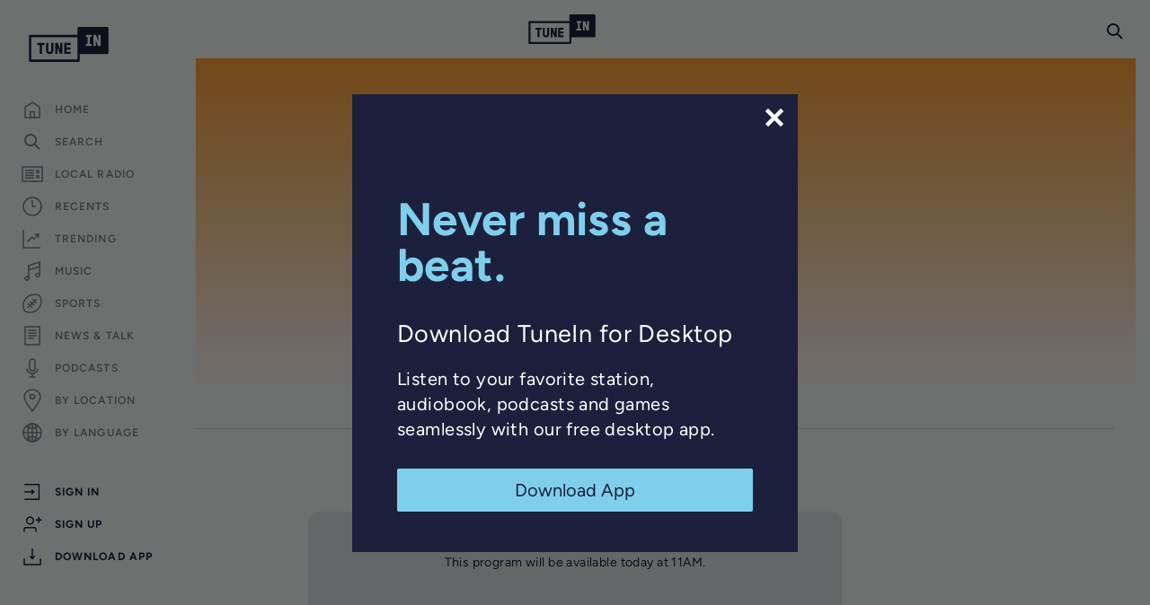

--- FILE ---
content_type: text/html; charset=utf-8
request_url: https://www.google.com/recaptcha/api2/anchor?ar=1&k=6LeX0gEiAAAAAIIeTpEprcKukrYul2unIoDI9UAF&co=aHR0cHM6Ly90dW5laW4uY29tOjQ0Mw..&hl=en&v=7gg7H51Q-naNfhmCP3_R47ho&size=invisible&anchor-ms=20000&execute-ms=30000&cb=p2yyr5bs36w5
body_size: 48139
content:
<!DOCTYPE HTML><html dir="ltr" lang="en"><head><meta http-equiv="Content-Type" content="text/html; charset=UTF-8">
<meta http-equiv="X-UA-Compatible" content="IE=edge">
<title>reCAPTCHA</title>
<style type="text/css">
/* cyrillic-ext */
@font-face {
  font-family: 'Roboto';
  font-style: normal;
  font-weight: 400;
  font-stretch: 100%;
  src: url(//fonts.gstatic.com/s/roboto/v48/KFO7CnqEu92Fr1ME7kSn66aGLdTylUAMa3GUBHMdazTgWw.woff2) format('woff2');
  unicode-range: U+0460-052F, U+1C80-1C8A, U+20B4, U+2DE0-2DFF, U+A640-A69F, U+FE2E-FE2F;
}
/* cyrillic */
@font-face {
  font-family: 'Roboto';
  font-style: normal;
  font-weight: 400;
  font-stretch: 100%;
  src: url(//fonts.gstatic.com/s/roboto/v48/KFO7CnqEu92Fr1ME7kSn66aGLdTylUAMa3iUBHMdazTgWw.woff2) format('woff2');
  unicode-range: U+0301, U+0400-045F, U+0490-0491, U+04B0-04B1, U+2116;
}
/* greek-ext */
@font-face {
  font-family: 'Roboto';
  font-style: normal;
  font-weight: 400;
  font-stretch: 100%;
  src: url(//fonts.gstatic.com/s/roboto/v48/KFO7CnqEu92Fr1ME7kSn66aGLdTylUAMa3CUBHMdazTgWw.woff2) format('woff2');
  unicode-range: U+1F00-1FFF;
}
/* greek */
@font-face {
  font-family: 'Roboto';
  font-style: normal;
  font-weight: 400;
  font-stretch: 100%;
  src: url(//fonts.gstatic.com/s/roboto/v48/KFO7CnqEu92Fr1ME7kSn66aGLdTylUAMa3-UBHMdazTgWw.woff2) format('woff2');
  unicode-range: U+0370-0377, U+037A-037F, U+0384-038A, U+038C, U+038E-03A1, U+03A3-03FF;
}
/* math */
@font-face {
  font-family: 'Roboto';
  font-style: normal;
  font-weight: 400;
  font-stretch: 100%;
  src: url(//fonts.gstatic.com/s/roboto/v48/KFO7CnqEu92Fr1ME7kSn66aGLdTylUAMawCUBHMdazTgWw.woff2) format('woff2');
  unicode-range: U+0302-0303, U+0305, U+0307-0308, U+0310, U+0312, U+0315, U+031A, U+0326-0327, U+032C, U+032F-0330, U+0332-0333, U+0338, U+033A, U+0346, U+034D, U+0391-03A1, U+03A3-03A9, U+03B1-03C9, U+03D1, U+03D5-03D6, U+03F0-03F1, U+03F4-03F5, U+2016-2017, U+2034-2038, U+203C, U+2040, U+2043, U+2047, U+2050, U+2057, U+205F, U+2070-2071, U+2074-208E, U+2090-209C, U+20D0-20DC, U+20E1, U+20E5-20EF, U+2100-2112, U+2114-2115, U+2117-2121, U+2123-214F, U+2190, U+2192, U+2194-21AE, U+21B0-21E5, U+21F1-21F2, U+21F4-2211, U+2213-2214, U+2216-22FF, U+2308-230B, U+2310, U+2319, U+231C-2321, U+2336-237A, U+237C, U+2395, U+239B-23B7, U+23D0, U+23DC-23E1, U+2474-2475, U+25AF, U+25B3, U+25B7, U+25BD, U+25C1, U+25CA, U+25CC, U+25FB, U+266D-266F, U+27C0-27FF, U+2900-2AFF, U+2B0E-2B11, U+2B30-2B4C, U+2BFE, U+3030, U+FF5B, U+FF5D, U+1D400-1D7FF, U+1EE00-1EEFF;
}
/* symbols */
@font-face {
  font-family: 'Roboto';
  font-style: normal;
  font-weight: 400;
  font-stretch: 100%;
  src: url(//fonts.gstatic.com/s/roboto/v48/KFO7CnqEu92Fr1ME7kSn66aGLdTylUAMaxKUBHMdazTgWw.woff2) format('woff2');
  unicode-range: U+0001-000C, U+000E-001F, U+007F-009F, U+20DD-20E0, U+20E2-20E4, U+2150-218F, U+2190, U+2192, U+2194-2199, U+21AF, U+21E6-21F0, U+21F3, U+2218-2219, U+2299, U+22C4-22C6, U+2300-243F, U+2440-244A, U+2460-24FF, U+25A0-27BF, U+2800-28FF, U+2921-2922, U+2981, U+29BF, U+29EB, U+2B00-2BFF, U+4DC0-4DFF, U+FFF9-FFFB, U+10140-1018E, U+10190-1019C, U+101A0, U+101D0-101FD, U+102E0-102FB, U+10E60-10E7E, U+1D2C0-1D2D3, U+1D2E0-1D37F, U+1F000-1F0FF, U+1F100-1F1AD, U+1F1E6-1F1FF, U+1F30D-1F30F, U+1F315, U+1F31C, U+1F31E, U+1F320-1F32C, U+1F336, U+1F378, U+1F37D, U+1F382, U+1F393-1F39F, U+1F3A7-1F3A8, U+1F3AC-1F3AF, U+1F3C2, U+1F3C4-1F3C6, U+1F3CA-1F3CE, U+1F3D4-1F3E0, U+1F3ED, U+1F3F1-1F3F3, U+1F3F5-1F3F7, U+1F408, U+1F415, U+1F41F, U+1F426, U+1F43F, U+1F441-1F442, U+1F444, U+1F446-1F449, U+1F44C-1F44E, U+1F453, U+1F46A, U+1F47D, U+1F4A3, U+1F4B0, U+1F4B3, U+1F4B9, U+1F4BB, U+1F4BF, U+1F4C8-1F4CB, U+1F4D6, U+1F4DA, U+1F4DF, U+1F4E3-1F4E6, U+1F4EA-1F4ED, U+1F4F7, U+1F4F9-1F4FB, U+1F4FD-1F4FE, U+1F503, U+1F507-1F50B, U+1F50D, U+1F512-1F513, U+1F53E-1F54A, U+1F54F-1F5FA, U+1F610, U+1F650-1F67F, U+1F687, U+1F68D, U+1F691, U+1F694, U+1F698, U+1F6AD, U+1F6B2, U+1F6B9-1F6BA, U+1F6BC, U+1F6C6-1F6CF, U+1F6D3-1F6D7, U+1F6E0-1F6EA, U+1F6F0-1F6F3, U+1F6F7-1F6FC, U+1F700-1F7FF, U+1F800-1F80B, U+1F810-1F847, U+1F850-1F859, U+1F860-1F887, U+1F890-1F8AD, U+1F8B0-1F8BB, U+1F8C0-1F8C1, U+1F900-1F90B, U+1F93B, U+1F946, U+1F984, U+1F996, U+1F9E9, U+1FA00-1FA6F, U+1FA70-1FA7C, U+1FA80-1FA89, U+1FA8F-1FAC6, U+1FACE-1FADC, U+1FADF-1FAE9, U+1FAF0-1FAF8, U+1FB00-1FBFF;
}
/* vietnamese */
@font-face {
  font-family: 'Roboto';
  font-style: normal;
  font-weight: 400;
  font-stretch: 100%;
  src: url(//fonts.gstatic.com/s/roboto/v48/KFO7CnqEu92Fr1ME7kSn66aGLdTylUAMa3OUBHMdazTgWw.woff2) format('woff2');
  unicode-range: U+0102-0103, U+0110-0111, U+0128-0129, U+0168-0169, U+01A0-01A1, U+01AF-01B0, U+0300-0301, U+0303-0304, U+0308-0309, U+0323, U+0329, U+1EA0-1EF9, U+20AB;
}
/* latin-ext */
@font-face {
  font-family: 'Roboto';
  font-style: normal;
  font-weight: 400;
  font-stretch: 100%;
  src: url(//fonts.gstatic.com/s/roboto/v48/KFO7CnqEu92Fr1ME7kSn66aGLdTylUAMa3KUBHMdazTgWw.woff2) format('woff2');
  unicode-range: U+0100-02BA, U+02BD-02C5, U+02C7-02CC, U+02CE-02D7, U+02DD-02FF, U+0304, U+0308, U+0329, U+1D00-1DBF, U+1E00-1E9F, U+1EF2-1EFF, U+2020, U+20A0-20AB, U+20AD-20C0, U+2113, U+2C60-2C7F, U+A720-A7FF;
}
/* latin */
@font-face {
  font-family: 'Roboto';
  font-style: normal;
  font-weight: 400;
  font-stretch: 100%;
  src: url(//fonts.gstatic.com/s/roboto/v48/KFO7CnqEu92Fr1ME7kSn66aGLdTylUAMa3yUBHMdazQ.woff2) format('woff2');
  unicode-range: U+0000-00FF, U+0131, U+0152-0153, U+02BB-02BC, U+02C6, U+02DA, U+02DC, U+0304, U+0308, U+0329, U+2000-206F, U+20AC, U+2122, U+2191, U+2193, U+2212, U+2215, U+FEFF, U+FFFD;
}
/* cyrillic-ext */
@font-face {
  font-family: 'Roboto';
  font-style: normal;
  font-weight: 500;
  font-stretch: 100%;
  src: url(//fonts.gstatic.com/s/roboto/v48/KFO7CnqEu92Fr1ME7kSn66aGLdTylUAMa3GUBHMdazTgWw.woff2) format('woff2');
  unicode-range: U+0460-052F, U+1C80-1C8A, U+20B4, U+2DE0-2DFF, U+A640-A69F, U+FE2E-FE2F;
}
/* cyrillic */
@font-face {
  font-family: 'Roboto';
  font-style: normal;
  font-weight: 500;
  font-stretch: 100%;
  src: url(//fonts.gstatic.com/s/roboto/v48/KFO7CnqEu92Fr1ME7kSn66aGLdTylUAMa3iUBHMdazTgWw.woff2) format('woff2');
  unicode-range: U+0301, U+0400-045F, U+0490-0491, U+04B0-04B1, U+2116;
}
/* greek-ext */
@font-face {
  font-family: 'Roboto';
  font-style: normal;
  font-weight: 500;
  font-stretch: 100%;
  src: url(//fonts.gstatic.com/s/roboto/v48/KFO7CnqEu92Fr1ME7kSn66aGLdTylUAMa3CUBHMdazTgWw.woff2) format('woff2');
  unicode-range: U+1F00-1FFF;
}
/* greek */
@font-face {
  font-family: 'Roboto';
  font-style: normal;
  font-weight: 500;
  font-stretch: 100%;
  src: url(//fonts.gstatic.com/s/roboto/v48/KFO7CnqEu92Fr1ME7kSn66aGLdTylUAMa3-UBHMdazTgWw.woff2) format('woff2');
  unicode-range: U+0370-0377, U+037A-037F, U+0384-038A, U+038C, U+038E-03A1, U+03A3-03FF;
}
/* math */
@font-face {
  font-family: 'Roboto';
  font-style: normal;
  font-weight: 500;
  font-stretch: 100%;
  src: url(//fonts.gstatic.com/s/roboto/v48/KFO7CnqEu92Fr1ME7kSn66aGLdTylUAMawCUBHMdazTgWw.woff2) format('woff2');
  unicode-range: U+0302-0303, U+0305, U+0307-0308, U+0310, U+0312, U+0315, U+031A, U+0326-0327, U+032C, U+032F-0330, U+0332-0333, U+0338, U+033A, U+0346, U+034D, U+0391-03A1, U+03A3-03A9, U+03B1-03C9, U+03D1, U+03D5-03D6, U+03F0-03F1, U+03F4-03F5, U+2016-2017, U+2034-2038, U+203C, U+2040, U+2043, U+2047, U+2050, U+2057, U+205F, U+2070-2071, U+2074-208E, U+2090-209C, U+20D0-20DC, U+20E1, U+20E5-20EF, U+2100-2112, U+2114-2115, U+2117-2121, U+2123-214F, U+2190, U+2192, U+2194-21AE, U+21B0-21E5, U+21F1-21F2, U+21F4-2211, U+2213-2214, U+2216-22FF, U+2308-230B, U+2310, U+2319, U+231C-2321, U+2336-237A, U+237C, U+2395, U+239B-23B7, U+23D0, U+23DC-23E1, U+2474-2475, U+25AF, U+25B3, U+25B7, U+25BD, U+25C1, U+25CA, U+25CC, U+25FB, U+266D-266F, U+27C0-27FF, U+2900-2AFF, U+2B0E-2B11, U+2B30-2B4C, U+2BFE, U+3030, U+FF5B, U+FF5D, U+1D400-1D7FF, U+1EE00-1EEFF;
}
/* symbols */
@font-face {
  font-family: 'Roboto';
  font-style: normal;
  font-weight: 500;
  font-stretch: 100%;
  src: url(//fonts.gstatic.com/s/roboto/v48/KFO7CnqEu92Fr1ME7kSn66aGLdTylUAMaxKUBHMdazTgWw.woff2) format('woff2');
  unicode-range: U+0001-000C, U+000E-001F, U+007F-009F, U+20DD-20E0, U+20E2-20E4, U+2150-218F, U+2190, U+2192, U+2194-2199, U+21AF, U+21E6-21F0, U+21F3, U+2218-2219, U+2299, U+22C4-22C6, U+2300-243F, U+2440-244A, U+2460-24FF, U+25A0-27BF, U+2800-28FF, U+2921-2922, U+2981, U+29BF, U+29EB, U+2B00-2BFF, U+4DC0-4DFF, U+FFF9-FFFB, U+10140-1018E, U+10190-1019C, U+101A0, U+101D0-101FD, U+102E0-102FB, U+10E60-10E7E, U+1D2C0-1D2D3, U+1D2E0-1D37F, U+1F000-1F0FF, U+1F100-1F1AD, U+1F1E6-1F1FF, U+1F30D-1F30F, U+1F315, U+1F31C, U+1F31E, U+1F320-1F32C, U+1F336, U+1F378, U+1F37D, U+1F382, U+1F393-1F39F, U+1F3A7-1F3A8, U+1F3AC-1F3AF, U+1F3C2, U+1F3C4-1F3C6, U+1F3CA-1F3CE, U+1F3D4-1F3E0, U+1F3ED, U+1F3F1-1F3F3, U+1F3F5-1F3F7, U+1F408, U+1F415, U+1F41F, U+1F426, U+1F43F, U+1F441-1F442, U+1F444, U+1F446-1F449, U+1F44C-1F44E, U+1F453, U+1F46A, U+1F47D, U+1F4A3, U+1F4B0, U+1F4B3, U+1F4B9, U+1F4BB, U+1F4BF, U+1F4C8-1F4CB, U+1F4D6, U+1F4DA, U+1F4DF, U+1F4E3-1F4E6, U+1F4EA-1F4ED, U+1F4F7, U+1F4F9-1F4FB, U+1F4FD-1F4FE, U+1F503, U+1F507-1F50B, U+1F50D, U+1F512-1F513, U+1F53E-1F54A, U+1F54F-1F5FA, U+1F610, U+1F650-1F67F, U+1F687, U+1F68D, U+1F691, U+1F694, U+1F698, U+1F6AD, U+1F6B2, U+1F6B9-1F6BA, U+1F6BC, U+1F6C6-1F6CF, U+1F6D3-1F6D7, U+1F6E0-1F6EA, U+1F6F0-1F6F3, U+1F6F7-1F6FC, U+1F700-1F7FF, U+1F800-1F80B, U+1F810-1F847, U+1F850-1F859, U+1F860-1F887, U+1F890-1F8AD, U+1F8B0-1F8BB, U+1F8C0-1F8C1, U+1F900-1F90B, U+1F93B, U+1F946, U+1F984, U+1F996, U+1F9E9, U+1FA00-1FA6F, U+1FA70-1FA7C, U+1FA80-1FA89, U+1FA8F-1FAC6, U+1FACE-1FADC, U+1FADF-1FAE9, U+1FAF0-1FAF8, U+1FB00-1FBFF;
}
/* vietnamese */
@font-face {
  font-family: 'Roboto';
  font-style: normal;
  font-weight: 500;
  font-stretch: 100%;
  src: url(//fonts.gstatic.com/s/roboto/v48/KFO7CnqEu92Fr1ME7kSn66aGLdTylUAMa3OUBHMdazTgWw.woff2) format('woff2');
  unicode-range: U+0102-0103, U+0110-0111, U+0128-0129, U+0168-0169, U+01A0-01A1, U+01AF-01B0, U+0300-0301, U+0303-0304, U+0308-0309, U+0323, U+0329, U+1EA0-1EF9, U+20AB;
}
/* latin-ext */
@font-face {
  font-family: 'Roboto';
  font-style: normal;
  font-weight: 500;
  font-stretch: 100%;
  src: url(//fonts.gstatic.com/s/roboto/v48/KFO7CnqEu92Fr1ME7kSn66aGLdTylUAMa3KUBHMdazTgWw.woff2) format('woff2');
  unicode-range: U+0100-02BA, U+02BD-02C5, U+02C7-02CC, U+02CE-02D7, U+02DD-02FF, U+0304, U+0308, U+0329, U+1D00-1DBF, U+1E00-1E9F, U+1EF2-1EFF, U+2020, U+20A0-20AB, U+20AD-20C0, U+2113, U+2C60-2C7F, U+A720-A7FF;
}
/* latin */
@font-face {
  font-family: 'Roboto';
  font-style: normal;
  font-weight: 500;
  font-stretch: 100%;
  src: url(//fonts.gstatic.com/s/roboto/v48/KFO7CnqEu92Fr1ME7kSn66aGLdTylUAMa3yUBHMdazQ.woff2) format('woff2');
  unicode-range: U+0000-00FF, U+0131, U+0152-0153, U+02BB-02BC, U+02C6, U+02DA, U+02DC, U+0304, U+0308, U+0329, U+2000-206F, U+20AC, U+2122, U+2191, U+2193, U+2212, U+2215, U+FEFF, U+FFFD;
}
/* cyrillic-ext */
@font-face {
  font-family: 'Roboto';
  font-style: normal;
  font-weight: 900;
  font-stretch: 100%;
  src: url(//fonts.gstatic.com/s/roboto/v48/KFO7CnqEu92Fr1ME7kSn66aGLdTylUAMa3GUBHMdazTgWw.woff2) format('woff2');
  unicode-range: U+0460-052F, U+1C80-1C8A, U+20B4, U+2DE0-2DFF, U+A640-A69F, U+FE2E-FE2F;
}
/* cyrillic */
@font-face {
  font-family: 'Roboto';
  font-style: normal;
  font-weight: 900;
  font-stretch: 100%;
  src: url(//fonts.gstatic.com/s/roboto/v48/KFO7CnqEu92Fr1ME7kSn66aGLdTylUAMa3iUBHMdazTgWw.woff2) format('woff2');
  unicode-range: U+0301, U+0400-045F, U+0490-0491, U+04B0-04B1, U+2116;
}
/* greek-ext */
@font-face {
  font-family: 'Roboto';
  font-style: normal;
  font-weight: 900;
  font-stretch: 100%;
  src: url(//fonts.gstatic.com/s/roboto/v48/KFO7CnqEu92Fr1ME7kSn66aGLdTylUAMa3CUBHMdazTgWw.woff2) format('woff2');
  unicode-range: U+1F00-1FFF;
}
/* greek */
@font-face {
  font-family: 'Roboto';
  font-style: normal;
  font-weight: 900;
  font-stretch: 100%;
  src: url(//fonts.gstatic.com/s/roboto/v48/KFO7CnqEu92Fr1ME7kSn66aGLdTylUAMa3-UBHMdazTgWw.woff2) format('woff2');
  unicode-range: U+0370-0377, U+037A-037F, U+0384-038A, U+038C, U+038E-03A1, U+03A3-03FF;
}
/* math */
@font-face {
  font-family: 'Roboto';
  font-style: normal;
  font-weight: 900;
  font-stretch: 100%;
  src: url(//fonts.gstatic.com/s/roboto/v48/KFO7CnqEu92Fr1ME7kSn66aGLdTylUAMawCUBHMdazTgWw.woff2) format('woff2');
  unicode-range: U+0302-0303, U+0305, U+0307-0308, U+0310, U+0312, U+0315, U+031A, U+0326-0327, U+032C, U+032F-0330, U+0332-0333, U+0338, U+033A, U+0346, U+034D, U+0391-03A1, U+03A3-03A9, U+03B1-03C9, U+03D1, U+03D5-03D6, U+03F0-03F1, U+03F4-03F5, U+2016-2017, U+2034-2038, U+203C, U+2040, U+2043, U+2047, U+2050, U+2057, U+205F, U+2070-2071, U+2074-208E, U+2090-209C, U+20D0-20DC, U+20E1, U+20E5-20EF, U+2100-2112, U+2114-2115, U+2117-2121, U+2123-214F, U+2190, U+2192, U+2194-21AE, U+21B0-21E5, U+21F1-21F2, U+21F4-2211, U+2213-2214, U+2216-22FF, U+2308-230B, U+2310, U+2319, U+231C-2321, U+2336-237A, U+237C, U+2395, U+239B-23B7, U+23D0, U+23DC-23E1, U+2474-2475, U+25AF, U+25B3, U+25B7, U+25BD, U+25C1, U+25CA, U+25CC, U+25FB, U+266D-266F, U+27C0-27FF, U+2900-2AFF, U+2B0E-2B11, U+2B30-2B4C, U+2BFE, U+3030, U+FF5B, U+FF5D, U+1D400-1D7FF, U+1EE00-1EEFF;
}
/* symbols */
@font-face {
  font-family: 'Roboto';
  font-style: normal;
  font-weight: 900;
  font-stretch: 100%;
  src: url(//fonts.gstatic.com/s/roboto/v48/KFO7CnqEu92Fr1ME7kSn66aGLdTylUAMaxKUBHMdazTgWw.woff2) format('woff2');
  unicode-range: U+0001-000C, U+000E-001F, U+007F-009F, U+20DD-20E0, U+20E2-20E4, U+2150-218F, U+2190, U+2192, U+2194-2199, U+21AF, U+21E6-21F0, U+21F3, U+2218-2219, U+2299, U+22C4-22C6, U+2300-243F, U+2440-244A, U+2460-24FF, U+25A0-27BF, U+2800-28FF, U+2921-2922, U+2981, U+29BF, U+29EB, U+2B00-2BFF, U+4DC0-4DFF, U+FFF9-FFFB, U+10140-1018E, U+10190-1019C, U+101A0, U+101D0-101FD, U+102E0-102FB, U+10E60-10E7E, U+1D2C0-1D2D3, U+1D2E0-1D37F, U+1F000-1F0FF, U+1F100-1F1AD, U+1F1E6-1F1FF, U+1F30D-1F30F, U+1F315, U+1F31C, U+1F31E, U+1F320-1F32C, U+1F336, U+1F378, U+1F37D, U+1F382, U+1F393-1F39F, U+1F3A7-1F3A8, U+1F3AC-1F3AF, U+1F3C2, U+1F3C4-1F3C6, U+1F3CA-1F3CE, U+1F3D4-1F3E0, U+1F3ED, U+1F3F1-1F3F3, U+1F3F5-1F3F7, U+1F408, U+1F415, U+1F41F, U+1F426, U+1F43F, U+1F441-1F442, U+1F444, U+1F446-1F449, U+1F44C-1F44E, U+1F453, U+1F46A, U+1F47D, U+1F4A3, U+1F4B0, U+1F4B3, U+1F4B9, U+1F4BB, U+1F4BF, U+1F4C8-1F4CB, U+1F4D6, U+1F4DA, U+1F4DF, U+1F4E3-1F4E6, U+1F4EA-1F4ED, U+1F4F7, U+1F4F9-1F4FB, U+1F4FD-1F4FE, U+1F503, U+1F507-1F50B, U+1F50D, U+1F512-1F513, U+1F53E-1F54A, U+1F54F-1F5FA, U+1F610, U+1F650-1F67F, U+1F687, U+1F68D, U+1F691, U+1F694, U+1F698, U+1F6AD, U+1F6B2, U+1F6B9-1F6BA, U+1F6BC, U+1F6C6-1F6CF, U+1F6D3-1F6D7, U+1F6E0-1F6EA, U+1F6F0-1F6F3, U+1F6F7-1F6FC, U+1F700-1F7FF, U+1F800-1F80B, U+1F810-1F847, U+1F850-1F859, U+1F860-1F887, U+1F890-1F8AD, U+1F8B0-1F8BB, U+1F8C0-1F8C1, U+1F900-1F90B, U+1F93B, U+1F946, U+1F984, U+1F996, U+1F9E9, U+1FA00-1FA6F, U+1FA70-1FA7C, U+1FA80-1FA89, U+1FA8F-1FAC6, U+1FACE-1FADC, U+1FADF-1FAE9, U+1FAF0-1FAF8, U+1FB00-1FBFF;
}
/* vietnamese */
@font-face {
  font-family: 'Roboto';
  font-style: normal;
  font-weight: 900;
  font-stretch: 100%;
  src: url(//fonts.gstatic.com/s/roboto/v48/KFO7CnqEu92Fr1ME7kSn66aGLdTylUAMa3OUBHMdazTgWw.woff2) format('woff2');
  unicode-range: U+0102-0103, U+0110-0111, U+0128-0129, U+0168-0169, U+01A0-01A1, U+01AF-01B0, U+0300-0301, U+0303-0304, U+0308-0309, U+0323, U+0329, U+1EA0-1EF9, U+20AB;
}
/* latin-ext */
@font-face {
  font-family: 'Roboto';
  font-style: normal;
  font-weight: 900;
  font-stretch: 100%;
  src: url(//fonts.gstatic.com/s/roboto/v48/KFO7CnqEu92Fr1ME7kSn66aGLdTylUAMa3KUBHMdazTgWw.woff2) format('woff2');
  unicode-range: U+0100-02BA, U+02BD-02C5, U+02C7-02CC, U+02CE-02D7, U+02DD-02FF, U+0304, U+0308, U+0329, U+1D00-1DBF, U+1E00-1E9F, U+1EF2-1EFF, U+2020, U+20A0-20AB, U+20AD-20C0, U+2113, U+2C60-2C7F, U+A720-A7FF;
}
/* latin */
@font-face {
  font-family: 'Roboto';
  font-style: normal;
  font-weight: 900;
  font-stretch: 100%;
  src: url(//fonts.gstatic.com/s/roboto/v48/KFO7CnqEu92Fr1ME7kSn66aGLdTylUAMa3yUBHMdazQ.woff2) format('woff2');
  unicode-range: U+0000-00FF, U+0131, U+0152-0153, U+02BB-02BC, U+02C6, U+02DA, U+02DC, U+0304, U+0308, U+0329, U+2000-206F, U+20AC, U+2122, U+2191, U+2193, U+2212, U+2215, U+FEFF, U+FFFD;
}

</style>
<link rel="stylesheet" type="text/css" href="https://www.gstatic.com/recaptcha/releases/7gg7H51Q-naNfhmCP3_R47ho/styles__ltr.css">
<script nonce="D5FzoeNriKQsXJgj-_IMDg" type="text/javascript">window['__recaptcha_api'] = 'https://www.google.com/recaptcha/api2/';</script>
<script type="text/javascript" src="https://www.gstatic.com/recaptcha/releases/7gg7H51Q-naNfhmCP3_R47ho/recaptcha__en.js" nonce="D5FzoeNriKQsXJgj-_IMDg">
      
    </script></head>
<body><div id="rc-anchor-alert" class="rc-anchor-alert"></div>
<input type="hidden" id="recaptcha-token" value="[base64]">
<script type="text/javascript" nonce="D5FzoeNriKQsXJgj-_IMDg">
      recaptcha.anchor.Main.init("[\x22ainput\x22,[\x22bgdata\x22,\x22\x22,\[base64]/[base64]/[base64]/[base64]/cjw8ejpyPj4+eil9Y2F0Y2gobCl7dGhyb3cgbDt9fSxIPWZ1bmN0aW9uKHcsdCx6KXtpZih3PT0xOTR8fHc9PTIwOCl0LnZbd10/dC52W3ddLmNvbmNhdCh6KTp0LnZbd109b2Yoeix0KTtlbHNle2lmKHQuYkImJnchPTMxNylyZXR1cm47dz09NjZ8fHc9PTEyMnx8dz09NDcwfHx3PT00NHx8dz09NDE2fHx3PT0zOTd8fHc9PTQyMXx8dz09Njh8fHc9PTcwfHx3PT0xODQ/[base64]/[base64]/[base64]/bmV3IGRbVl0oSlswXSk6cD09Mj9uZXcgZFtWXShKWzBdLEpbMV0pOnA9PTM/bmV3IGRbVl0oSlswXSxKWzFdLEpbMl0pOnA9PTQ/[base64]/[base64]/[base64]/[base64]\x22,\[base64]\x22,\[base64]/DlsK5ayrDiHMkUMOVwqrCpsOaw4PDuMO3w5liw4nDgcK8wpJSw5/DmMOXwp7CtcOPcgg3w47CpMOhw4XDuBgPNDxEw4/DjcOZIG/DpELDhMOoRUDCmcODbMKUwrXDp8Ofw6HCpsKJwo1Nw409wqdiw4LDpl3Cq37DsnrDlcK9w4PDhxNrwrZNZcKHOsKcE8OewoPCl8KeTcKgwqFQNW50H8KtL8OCw70/wqZPdsKRwqALShFCw55KcsK0wrk7w7HDtU9acgPDtcOIwr/Co8OyCSDCmsOmwp01wqErw4ZeJ8O2T0NCKsOna8KwC8O5BwrCvlgvw5PDkWQlw5BjwooEw6DCtG8MLcO3wpbDjkg0w6/CklzCncKYBm3Dl8OEN1hxRFkRDMKDwoPDtXPCnMOSw43DsnDDh8OyRBLDoxBCwpJxw65lwqfCkMKMwog3IMKVSR3CjC/CqjLCmADDiXofw5/DmcK1KjIew6AtfMO9wrEAY8O5fGZnQMOKF8OFSMOIwo7CnGzCmXwuB8O/OwjCqsKmwrLDv2VVwqR9HsOIB8Ofw7HDpjRsw4HDknBGw6DCmcKGwrDDrcO0wqPCnVzDuyhHw5/CqDXCo8KABlYBw5nDncK/PnbCvcK9w4UWBETDvnTCjsK/wrLCmzULwrPCuiLCnsOxw541wo4Hw7/DrDkeFsKfw7bDj2gYBcOfZcKlHQ7DisKVcizCgcKuw5crwok2FwHCisOtwpc/R8ObwrA/a8O+S8OwPMONMzZSw50bwoFKw6LDiXvDuTPCvMOfwpvCnsKVKsKHw5bCqAnDmcOiT8OHXGsPCyw5KsKBwo3CvigZw7HCjUfCsAfCuT9vwrfDk8KMw7dgOU89w4DCsmXDjMKDFUIuw6V8ccKBw7c9wqxhw5bDpF/DkEJ4w55kwpI7w7DDrMO3wofDiMKGw4AJHcKow4XCsxvDrsKUf0zCvV/Cm8OAASzCu8KdakHCksO9wqs/IDUYwonDsTIIbcObWMOqwrHCiQvDhsKTccOUwr3DphJ3HQHCsj7DpcOBwqREwo7Cl8OCwoTDnQLDhcKMwofCvz8SwqPChxXDlsKTLSErKyDDjsOqei/[base64]/DinzCnkprwoZHKD3DtBQtHsOiw6vDhAsvw7vCn8KARhk/wrPCtcKgw4XDpcOdSR1QwpcSwr7Cqht7b0jCgD/CvsKXwrHCjAgIBsOcKsKRwqTCiVjCnGTCi8KUfX4lw7tKBU3DrsOrbMOPw5rDgW7ClMKLw4IsZV9Mw7/Cr8OTwp8Gw7HDvk7DrS/DtGM5w4TDvsKow6nDpsKkw6jCnygEw4chRsKzDlLCkxPDiG49wqAEKF8cIsKPwrtiKG40ZFXChQXCr8KGN8KwfUjClBILwo1Kw5LClWddw7w7QyHCqcKzwoFcw7nCqcOMc3o2wqzDlMKow5tyCMOiw5pww5DDgsOSwp4bw7Z/w7TCv8O5aC/DgjrCt8OIXGt7wrdyBXvDn8KlK8KKw6l1w7lSw4nDqcKxw61IwrfCmcOKw4HCn21TaTPCr8K/wpnDjUBPw7Z5wp3Cl3FHwpnClHzDn8KUwrBWw4LDssODwp0CUsOVKcODwqLDnsKswrVhXVYkw7Zzw4HCkAjCoRIyEhQkOlbCssKhaMKXwoxXNMOjfsKxZjRHW8O7MRoHwrllw5oQP8KaVcOkwq3CtnvCvAspGsKnwpbDjR0YYcKHD8O4V346w6vDuMKBFUPDisK/w6USZR3DqsKZw5BNUMKCbCrDgVltw5ZywoXDrMObXsO/wrTCr8KkwrjCt2lUw4vCtsKcSzLDi8OvwoB9NMKNS2hCCMOPBcOxw5HDu2wkFcOJbsKqw4nCsTPCu8O4W8OmCQXCusKELsKiw40aWhozQ8KmE8O/w5XCksKrwrNNdsKGdsOBw5ZMw6HDnsK/M0zDizMOwohqVUtxw73CiR3CjMOJfX44wo0cNgzDmMO8woDCg8OvwozCs8KhwqDDvwYBwrjCg1/Cl8KEwqogYSHDn8Oswp3CiMK5wpp8wo7DtzxzVjbCgg/[base64]/DphDCn2nCk8KmwoEowrXCjMOdwp8jw5rDtsKDw5zChMKoZ8KodEHDt3l2wqTCh8KYw5JAwrLDp8ONw4QLJB/DisO0w6gpwqdIwovCtVBSw6kHw4/DoUF0woBJMF7Dh8Kvw4QXNy8mwoXCscOQG3t8NMOZw7Uaw4d5aSpxecOQwqMHJh14Qy9XwqZeXsKfw5Jww4dvwoDDusKKwp1QEsKvEzHDm8O9wqDCvcKFw5kYLsOdXMKMw4/CkAIzNsK0w4jDpcKzwooBwo3ChzIUfcK6XE8QScOMw4IXP8O7W8OcH2LCkFthEcK7eivDtsO0KGjChMKCw7jDvMKoOMOQwoPDr2HCn8OIw5XDuj3DgGbDjcODC8OCw4xiUDtuw5cJJxBHw6TCpcKWwofDiMKowpnCmcObwr96SMOCw6/ChcORw5smYw3DmkUHCVEVw6Qtw6ZhwoTCsRLDkXkVDCjDo8OBd3nDlyvCu8O0CkbCjsKyw5HDusKDOEgtAHBSfcKlw7YjWRXDnWYOw7rDihYLw5ErwpDDvcKne8O6w4/CuMK4DXDDgMOFAMKIw79Kw7PDmMKWO1vDnyc+w4LDkGwtS8K9V2U3w5TCicOUw7LDicKALl/Cih50B8OJDMOlasOhw4BIGivDmMO4wqTDocO8w4TDjMOSw5haI8O/wpbDm8OyJTjCu8KFIsOhw7BKw4TCj8Kuwq8kAcOLc8O6wowow6jDv8KEZHbCocKfw6DDoygJwqcFUcK/woNvWirDh8KUGxhIw4vCm0NNwrXDvmXCjBbDlT/Dqilvw7/DosKDwovDqcOkwo4GeMOEZsO4ZMKZHm/Cr8K+KTlFwq/Do2ZFwooMODssA0gsw5LCuMODw7zDmMOxwqhyw7U3YTI9woI7RQvCiMOow6rDr8Kow6DDmj/DuGECw7/CscKNN8KTelPDj1jDtxLDuMOiaV0/YHrDnUPDosKEw4dODDUrw77DixJAXkrCr2XDgA06UyXCqsKiecORZChqwrNtC8KUw7snUWRtasOSw4vCucK9Wwx2w4rDuMKsM3oKV8KhLsOzbQPCszkqwp7DmMK1wo0LDwDDlcKLCMKDGmbCvznDnMK4SCh/[base64]/CjG7ClMOPw5kKGSXCnyY1w6fCrg3CoMKPN8KwfcKNWwbCgcKaey3DglwbQcKpdcOZw7Uxw5lvPS89wrNUw7N3Z8K0DsOjwq9AEcO5wp7CpcO+EDdmwr1Jw7HCs3Bgw7bDtcO3ThvCmMOFw4t6JcKuIcKDwpPClsOIOsODWyluwpQxOMOGf8Kvw7TDugplwp9zMBB8wo/DsMKyB8O/[base64]/CksOUHcOuwrtnwpsTY8OZwrbChVtvTsODWsOCw4phLVjDvUjDn3vDpmLDi8Kxw5hQw6jDkcO8w58RMDrCoALDkRN3w7IlfmDCtnDCmsK/w5M6JQUNwonCtcOyw7TCqMKrOBwuwpglwoBVARBaS8KqTwTDncOuw6nDvcKgwpHDjsO9wpbCsC/CjMOCOCjChQApG0VlwoLDjsOUDsKtKsKCfmnDjcKmw7EPG8K7LDkoCsKIYMKnET3Ch3HDiMOmwovDmsO4fsO5wprCtsKWw77DgggVwrgCw546OWoqXlpBwp3DpWPCgjjCplPDuT/Dg0zDng/Dk8O8w7IPckjCskpBCsOlw507wr/[base64]/w4Uww5djwp7DqsO7woLCv2/DtMKPw7EiJsK5EsKoS8K3EEvDtcOGaiBubiEswpJ/wpnCn8KhwqFYw5nDjAMQw4XDosOFwpDDjsKBwrjCkcKWLMKELcK3U0FgU8Oba8KZAMK/w6NxwqBkVwQlbMKBw6szb8Ouw7/[base64]/CrcK2J8OPQi7CscKEw5nCgT/Cm8OpFiHCgcKIfmUBw7cuw4vDi2zDujfDrMOvw58aGAHDqlnCrcO+ecOgD8K2VMOzZnPDnFJfw4FsecO0Ryw/[base64]/[base64]/CvMKRY8OHG8OGAcOGU8KFIsKiDVtmXgHDh8KrM8OTw7AWdDJzC8O/wqQfKMOBYMKHCMKZwobCl8Oywq9zOMORVX3DsCTDnlXDsWjConkawpYDYXIefsKPwojDjn/DvAIIw6nCqmvDnsOOWcKZw6lZwoTDpsKTwpoNwrjCsMKsw6EDw6VWwq7DhsO8w63CthTDoj/[base64]/[base64]/CvsOiw4XDqjHDv2B4w49oXTQ8JHJDW8KTwq3Dlj/CjGrDtMO9w6UYwptwwpwuScKmScOGwr98Jz8SP3LDkE9GQsOQwo0GwrnCm8OZVsK1wqPCtMOXwoHCsMOVPMKhwoRLUMOLwqXCnMOywpjDmsObw7IkJ8ORbcOWw6DCl8KVw5tjwqLDhsOdaD8OOwJ4w4Z/[base64]/CqMOHSUjDv8KraB/CjMOUVXgEw6rCsCHDn8OTa8KdRxfCqcKHw7nDgMKIwoLDo0IIcn4DRMKtDExuwrpjIMOwwpxvMFNkw5nCvwAOPB0pw7PDgMO5C8O9w7AVw7x4w4QnwoXDnGx8NDVbL291HDXCoMOsSx5VOg/DqlTDtzPDuMO5BRl2AkYPT8K5w5rCmmtuOBoXwpLCkcOkGsOVw4EXKMOLI0cfG1fCosOkIDjClh9Fc8Kjw6XCv8KjFcKmIcOpNw/DisOjwpvDlhHDnmB/aMKVwqvDlcO/w5ZYw4oqworChWnDuA91IsOiwoDCiMKsKhQib8KSw7Z7wpLDlm3CrcKmSEwyw5U7wpd/[base64]/[base64]/DgU49wrLDl8KFw5LDgsKKN8KfdyonDRQqcQzDgsO4HWsHCsKTWnHCgsKywqXDg0QTw6vCl8OXSw0rw687DcK2JsKCQDXDhMOGwo4ISU/[base64]/[base64]/w5TCgsKcwojDtcOtwqNQUsKYw7JhdsOuBl1+blfCqW7CgTXDqMKcwqLCqMK/[base64]/[base64]/DiMK/[base64]/CtEfDucOxw5t0HgnDlsKgwp7CmsOzwpvCi8O/w5JTe8KxED4IwrfClcOMYBvDrQJOd8Oxek7DqMOAw5VtC8KKw75Xw7DDgcKqHAZowpvCpsO4Axlqwo/DplnDjFLCssKAOsKyZHQbw4PCuQjDlhTDkChuw5FbG8OYwpXDvkplwppIwo1tY8OXwpwIHxjCvQzDr8KYwrhgAMKrw5R7w4duwopZw5dxwqwTw7DCksKKO1rClHxhwqw2wqDCvnPDuHpHw5cewo1Aw7cQwqDDoBotccKVXMOww77CvsOcw6V4wq/DnsOrwo3Dnn4pwrU1w7LDgz3CtlPCl1nCkFLCpsOAw5LDkcO8a3x/[base64]/DscK/[base64]/[base64]/[base64]/CgcOTw63DjsO7Knp1fsKJPiM9wqFKM8KfVcORc8KkwpRZw6fDkMKNw7l2w41SFcKjw6bCu1PDrjt7w53CpsK7MMOsw7szP33Co0LCkcOVGsKtPcKHDCnChWYBTMKtw5/CssOFwpBvw47DosKLBcOXO3teBcKlNSlrR2fCjMKfw5x1wovDtQDDlcKvd8K3w7owb8Kdw7PCo8KebhLDkBjCjcK/UMOPw4zCnBTCkjQELsOdKMKzwrvDqCfDlsK3woXCosKtwqsxGyTCtsKaGkkOMcK5w7cxw5Y4w6vCk09dwrYGwrXCpi0ZViIWDWTDncOOJMKlJyABw581d8OPwql5VcKEwpxqw7bDhVMqecKoLCxoFMOKQkDCq1bDgsK/[base64]/w7ksf0TCi8KcwpBLwr7Chg8gRkPDhXHCjsONTlnCgsK6KndCEMONacKZfMOJwqYWw5LCvmsqAMKsDsOrIMK3B8OBeSbCrEfCjnPDmMK2DMO/FcKOw6RGWsKCKMO3wpsHwqw7A0g7esOLex7CpsK/wpzDisK4w6fCksOHEsKuVcKVV8OhO8OCwo5hwoDCtjfCtkFVbm3CosKqXlzDgAIfQCbDrnwCwoc8J8K9FGzCvChCwpUxwrPCnDXDuMOiw5BWw7gww5IhJCvDvcOmwr9HfWhGwobCiRjDtcOvf8O3UsKiwpTDkQAnHzd5KT/Ctl7CgS7DlmHCoXAvTVEaesOfWCTDn1vDkk7Dg8KVw5fDmcKiAcKNwoU7eMOtDcOdwqDCpGfCgyMcGcKGw6JHG2sQXD4XP8ODZXnDo8OXw4UTw51XwpxvDDLDiQfCucOlw6rCm3M8w7bDiXtVw4LDsRrDpSgODiPDnMKkw7fCtcOrwppfwqzDji3DkMK/[base64]/W3PDjxrDmsKYPcKww6TCn3pxfsOzwoJSQ8KADT7DvlcTP2APCkLCosOrw5HDvMKYwrrCtMOVY8K2d2Y7w7jCt0VKwpMwbsO7Q1nCn8K8woHCh8KBw5bDmMORccKTCcOHwpvCgCXCoMOFw5dOSBd1wqrDpMKXV8OXBsK8JsKdwo4/KnASYwBiQxnDpEvClgjChcKnw6rDlHDDlMOFGcKNasOzLD44wrUNQUojwpZWwpHCrMO5wp1gSUbDmcO0wpTClGfCt8OowqURP8OVwq1VLcOmTz7CoQdkwqxoSF/[base64]/[base64]/Cjl/DtsOaF8O9w5XDslLCmjBff1bDicO4w7rDi8OIw7fCucO+wrrDt2vDgmFiwr0RwpvCrsOvwofDn8KJwpLDli3Co8OhMU86dydfwrXDiXPDgMOvV8OSBsK4w7nCrsONScK9w4PCoQvDncO0T8KyYk/Dv0sHwrZxwp8hTsOqwrvCsREkwoVaEBZswofCtmvDlMKbcMK8w6XDrwYiVwXDpSJXSmrDlFtaw54TccOnwo82YsKSwroKwqgYOcOiAMKNw5nDncKMw5AjHHLDkn3CsnMvdVI6w5wywqTCssKHw5g+acO0w6PDrg3CnR3DlV7Cu8KVwrlmw4rDpsOfb8OdT8K/wqkDwo4ZL1HDjMOhwqfCrsKhSmPCo8KEwoTDsjs3w40bw5MMw6RUKVRow4PClcKtVzw/w7xbaRRzAsKPZMOfw7gRaU/Dr8OjcFzCvjsdB8Oaf3LCscOcXcKBVjk5HXLDtMOkWCVEwqnCtFXChMK6EFrDhcOYK3xVwpABwrNIwq1Xw6MtHcKxDRjCisKqJsOhdnN7wrrCiALCtMOPw4IEwogFY8Ktw4tvw71jwq/Du8OpwqQ3EGFTw7jDjsKzIsOLfALChCJKwqfDncKLw68aBxt3w5nDv8O7cxNvwoLDpMK/f8Kow5rDkllUZkLCm8OxTMKrw6vDmCjCjsOnwpbCjsOOWn5QbsK0wr0DwqjCu8Kuwo/CizfDoMKrwp8XWsOvwrdeNMKAwpV+FcK3XsKmw7JMa8KoNcKew5PDiFFvwrRLwqUnwoA7NsOEw5Nhw6YSw4ZtwpnCkcKWwoZ6SVXDo8K/w6kPbsKGw4QcwroPw57CmkfCm0tfwo3Dh8Orw4Fsw5cCLMOaZcOmw6vCkyrCpV/DsVfDoMKzGsOTQcKcNcKOHsOdw7V7w6HCv8Kkw4TCiMO2w7zCqcO5YiYxw6ZDfcOeGi3CnMKQTEzCv0AkVMO9N8OYb8KDw4dQwp8Nw4AEwqdzXg1daC3CqCAYwrfDgsO5IRDDsV/DrsOSwrY5wqvDsnTCrMOuKcK4YQYRHMKSe8KFI2LDhFrDhAtCX8KFwqHDtMOVwrrClC3DrsOBwo3DgU7Ct199wqE6wqE1wr9Gw6HDu8O4w4jDk8OrwqIjWzUwAFbCh8OGwqsmVcKNa0UHw707w7/Dp8KAwo4Yw4xJwrfCkMOkw57CqsO5w7APJ3rDp07Ckz04w5ELw7pHw6nDhkQWwpYBUMK6TcO1worCiiBRdMKlOMOrwrhgw6lVw6IYw4vDpEILwqpuNRhKEcO2QsO2w5/Dtjo+dMOZJE99IHhxQRp/w47Cm8KqwrN+wrZFbB1IW8KTw4FAw50gwr7CkylZwq/[base64]/CiGkowpgdBcKLw7kFKsOPVcKIDsOyPsOsw6/[base64]/Ds8OoOgTCtA/[base64]/Cg8OFwpBZwqzCkGLCj8OwYMOxBjnCk8KFX8K5KcOkwoErw7Vuwq8Fbn3DvE/[base64]/DokfDoikGUTBAw5bCtcKjbsOBw755FcKEwqgvRjvCm1TCuFdewqt1w5rCth7DmcOtw6LDghnCm0fCsh03CcOBVsKQwqcKTk/DvsKCLsKowoXCiQ0Mw5XDjcOzXQlmwoYDUcKyw7lxw4jDuQLDm27DnHzDry8Tw7thCznCp3DDg8Kew49gZjbDn8KcMhwOwp3DuMKMw4PDnD1jScKgwoR/[base64]/CmlDCicKvwqAgwrfCt33DucKKSFIpw4XDqsOeccOnOsOowrHDr23CkjMOTUbDvsOhw6HDp8K7GkXDlsO6wp7Cq292fEbCksOKGsKnKUnDoMOPDMOWanLDisOBIcKwYgPCmsKuMMOcw7oTw51WwrTCi8OqA8Kcw7N6w5RIXm7CssO9TMKNwq/CksO6woV5w6rCi8O+JmY5woPCmsOYw5pvworDo8OywplCwr3Cr2nCoWBwHkR4w5Eww6zCg33CkGfCriQUeFYHYsODBsOwwqXCkW3Dqg3CmMOWeF8+bcOVUiknw6UWXjd3wqg+wozDvcKbw7DCpcO6UClQw5DCjcOuw7Z0B8K+ZQLCq8ORw600wq0JTz/DlMOYID9aLQ/Dhy7Chxs/[base64]/Cgl3DmsKIw7loJDkTwpjCpcOrwqLCqBY4Tns6LWPCpcKUwpbCu8OYw4JvwqEjw4zCscKaw6MJSRzCuXnCoDNaSQ/CpsK9MMK3JAhdw6DDhVQSSSvDvMKcwpgZbMKzcVddB3V/w7ZAwp3CpcOUw4vDqR0Hw4fCksOOw6PCuC90TCdsw6jDjX9pw7UmCsK6XsO0fhdzw6HDk8OBXgBITRnCu8O0HRHCvMOqeDdOUVIxw5d3HFzDj8KJQ8ORwrhxwoHCgMKHZ2nDu3lwbXBYGMKgwr/Dl3bCvMKSw6cpDRZ1w5ppXcK0VMO/w5Z5SF5LdMKrwqo1QUR8Iy3DmB3DpMOOMMOCw4FCw5w3VMO/w6seBcOswqYrND3CjsK/dsKKw6HClMObworCpjXDqcOVw7dVBcOFCcKJSjjCrQzDh8KAMUbDrcK+GcKbQl3DrsKGeyktwoLCicKKCcOkPgbClgnDkcKSwrrCg0QPX3wgwpEswoQ3w57Cn0LDp8KMwp/DoBoAIxMVwp8oIyUfRhTCsMOUGsK0FA9DID7DgMKvAkPDscKzUkfDgsO8F8OowpELw6IFXjnCicKgwprCjsOkw4nDosOEw6zCusOTwo3CtcKVTsKXfFPDvnTDjsKTGsO+w6heTC1tSi3DtiFhfm/Cl2gDw5Y3eHB/fcKcwrnDgsO4wqrCg0LDqXzCnFdVbsOscsKewqlTOmHCqnV5w6Fuwo7CjmZ1wr/CghLCjGQFTW/[base64]/Cn3orPcOPwpPDhsO+JsKSw4PDlsOEw5J5YitRwpQTPcKSw4TDoDpqwrXDjHvCqBzDusOpw5wfdcOrwoxyMh9nw4XDqjNOU2g3f8KKWsORWhDChnjCmkoiCjkSw67Cr14xcMKqJcOaNwnClFAAF8K1w51/EsOHw6ohQsKXwozDkDcBdgk0KiQGOMOcw6rDv8OkTcK9w4xgw63CiRbCvjZxw7/CjifCkMK1wqA/wqLDjUHClGdhwoEQw7rDqG4Pw54+w6PCu37Cnw4IBU5ZdSZbw4rCo8OINcKNVmcVaMOxwrnDicKVw7HDqsKAwpcFBzbDl2EJw4cod8OqwrfDumHDjMKSw6YIw4LCr8KrZxzCtcKaw5bDpnoEM2vCiMORwrN5AkAYa8OXw6/DjsOMECAWwrLCssK5w7XCt8Kzw5syBsO1OcKhw7Y6w4nDi21ZSiJsO8OlZX7Cv8KITXBrw4jCv8KEw5B1Ij3CsTrCp8OBPcKiQwPCihtiw64xDF3DncOEVcK+HUxYOMKdFkxYwqw3w6rCksOwZSnCintqw6TDqsOqwp0LwqjDsMOAwq/[base64]/CksOXY8KxQsO3K8K5w4zClsOvwrpbw5t5GwHDkBEiTGR/w4xhVsO+wo4Jwq7DhSIaJcOVIBxCUsO9wp3DsWRowqxWCXnDsSjCvyLCt23CuMK/[base64]/[base64]/KD0/CkPDky7CvMOTKC1nw5hSBCnDg8Kxw6pww4omXcKaw5UKwrTCs8O3w5gyOVxkdzjDncOlMTfCkMKww5/DtcKfw5FDAcOKb1BsdQfDp8OWwqg1FUfCpMKWwqZ1SiRAwrceFBXDuSrCpm86w4rDhk/[base64]/Dkm8RDEozwqfDhsO/LBtKVcK+TcKcwo0nw7TDlMKJw7lAEHMXB3Z8FMOuVcKDBsODLVvCjEPDhErDrEZ6Iml/w6t/GmPDi0gVMsKpwokRZMKCw4hKwpIuw5fDj8KywqzDhWfDkRLDqW99w79ywr7CvcOtw5TCvzEEwoDDtFPCp8KKwrM0w7TCpRXChSZKc0wGECHCuMKGw614wqbDnjzDnsODwosbw5LDtsK+OMKbMsOqFzTCiSciw7TDssOAwo7Dg8OUQsO/PmU/woV/BhvDl8OFwolOw7rClnnDumHCrMOXWMOhwoJcw6hOBVfCqHrCmA8We0HCtDvCvMOBEhrCigV3w5DCocKQw6LCsmA6w6hLPxLCii9Dwo3DlMOBHMKrUzMZWl/CgC7CncOfwonDt8KtwrvDvMOZwq5qw4vCucKjeRY8w498woXCtS/DjsO+wpUkGcKxw640OMKJw6VKw7ZVIV7Dg8KfLMOkS8O3wr/DrMOYwpU0eVkCw4DDpUJpcH3CmcODZh9HwrjDqsKSwpUZZcOFM2VHM8K9IcO8wqLDkMKyAcKXw5zDhMKyasOSBcOjWgtnw5EWbxwGRcOqA1l2VijDpMK6w4IiXEZMI8KCw6jCgA0BABMDKsOpw6/CucOsw7TDksOqCsKhwpLDi8KbC3DCrMKHwrnCkMKOwqJ4RcOqwqLCjkfDqzXCt8Oaw5vDuyjDsGIsXHUPw4Eff8OsPcObw4t9w7wdwo/DuMOiw6wVw7XDmm4Fw5QtH8KmCwbCkSIBw5BNwolMShfDoBE5wrUhMMOBwpAvOMO0wo0vw5NsQsKDZ3A2O8K9PsK9cHwxw753QnrDhcOKUcKUw7jCiCzDinvCk8Ouw5LDmWRCQ8OKw63CjsOgQ8OEw7R9wqvCssO9QMKVSsO/w6bDiMOXPGtCwq4+BsKLI8Ocw4/[base64]/w5N2w7h6dXVrwp/DhMKufTJxwplLw6ZWw4/DpmXDsFXDrcKhYwrChjjCksO8I8KAw6wjVsKQKSXDssKPw5nDn2XDtFrDp2Ibwp3ClFnDm8OkYMONDhhgB3zCgsKMwqB+w7tiw5NOw7/Du8KpacKzcMKfwolvexR7RsO4V3k9wq0DQxMswq8swoZWZhYYUiRSwp7DhyPDp1TDncOFwq4cw4rCmzjDpsK5UV3DmUZLwpvDpBg4emzDmld6w73DuVphwpLCusOuw43Dtg/CpxLCtENHajg6w5nDrxIMwobDm8OLwoTDq0MCwr0ACS3CtSFkwpvDmMO1FgPCusOCQTXCoDbCvMOsw7rClMKiworDh8OacEDCm8K1GgEpPMKiwobDshIxTVkjaMK7AcKVSlXCiHvDvMO/RzvChsKDasOkd8KmwrdiC8ORbMKeJRV7SMKqw7EaZHLDk8OEUsOsMcOzf1PDucOvwofCisKFOiTDjhdcwpUZw6HDr8Obw7NzwqUUwpXCp8K3wpcTw4gZw4wLwr3CjcKlwr/DowzDkMOyHxjCvWbDoRDCuT3CvsObS8OGB8OLwpfCr8OaSUjCnsOEwqZhTj/[base64]/UcO8wr7DpMOcwpxBwpvClFfDrsOzRMKzGGIUL2fCusKzwoDDuMKpwoTCrSPDhmALwpxGf8KmwpLDij7CrsKdRsKnRTDDq8O/eRVkw6HCr8OyTWHDhBllw7bCjFwmMihdQmY7wqNvZ21dwqjCv1BrL2PDnnHCicO/[base64]/J0hHwqvCiCPDtcKBw7XCqRnCnsKaCHHDrCc9wq4Gwq/[base64]/Dtg/Dg8ONFTnDj8KlWQTCksOgw6gGYMOJw4/ClhDDjMK7AsOTcsO1wr/CklHCucKWHcOYw6rCjFRzw55rYsKEwrDDn1t9w4Y5wqbDnVvDriM5w7HCrWjDkhwATcKLNkPDukUiC8OaM3U9W8KZTcKmFTrCnzvClMOVQ3QFw5IBwplBR8K7w6jCqMKYaV/[base64]/[base64]/DkgvCu8Kxwo1MT8K4dMOfRF0qIMK7w4TCkMKAwqcAwozDtj/DhcOEHDDDk8KUd0JEwqrCl8KAwrg4wpTChxbCoMKAw6QCwrXCicK4PcK3wo86XmYwCX/DosKFAcKQwp7ClXjCh8Kow7DCp8KlwpTDujM4CjjCky/Do1hbAgJpw7EmcMKVSnJMw6LDuwzDiFbCocKfKMK6wrJ6fcO3woPDukTDoShRw5TChcOkJkoLwpPCpHxveMKJE3jDmsOKAMOOwpklwqQJwooqw7nDqDrCi8Kkw647wo/CtMK9wpRSIAvCiHnCqMOJw4NQw7zCpHjCu8OUwoDCoTpYXsKOwrpcw7MMwq5tY1vDmG50aTPCv8OawqXClUJGwr1fw6wBwoPChcOTZ8K8LXvDksOUw7PCj8OwOMKiSAPDj3ZjZsKrDklHw5vDs2/DpcOFw41FCRoNw5UKw7DCnMONwr/DlsKPw7kpJ8KBw4hEwonCt8O6OcKOwpQrE3zCkAnCqsOPwpjDhCglwr5Hc8OIw6vDjsK2BsOgw5BIwpfCjnIoA3MMAW1pGVjCtsKIwq1fUTbDvMOLMSXCiW9Owp/DhMKDw53Dk8K6XA13Iw9uKgsXb3XCvsO9Oywtw5XDgi3DmsOHEnJ5w48Vwpl/wqjCtcKow7dbY3x6H8OBQQk1w4wJU8K5PwXClMKzw4dWwpbDv8OtTcKYw63CsGvDs3haworDucOSw4HDtX/DnsOgwobChsOTFsKfCcK1aMOewpDDlcOUAsKsw7fChsOjwqklRUfDqXbDpxxsw552UcOmwqFlM8OVw6gpMsKWGcO/w643w6V8eTjClcKxX2rDlh3DuzDDj8KvC8KewqpJwqfDoU4QYAIVw41jwo0LbMOuXBfDtxZIJW3DrsKdw59leMKCLMK8wpQRa8Knw4AzSiEFwqLDvMOfCRnDvMKdwqDCn8K7DDJZwrU8FRlpXlrDniEwXnN9wrzDh208c0VrScOew73DssKJwr/CuHl8DjjCv8KSJcOHIsOHw4rDvxQXw7lBe13DgX5kwo3ChAI9w67DjjvCqMOgUcKaw64Tw4RJwpocwo9Pw4dHw73CkmofDcO+RcOhCBDCsjfClR8BVyUqwqkUw6Myw7JPw4xow6jCqcK/[base64]/[base64]/DvMOHJBQTeR8/w7A3ccKXw6XDuAUUwrrCix0QPBPDkMOgw4zCjMK1wp82woXCnSd3wqjCocOaLsKNwqs/wrrDggDDicOLYSVJXMKpwqcRbkMAw5Elf09DGMOkIMK2w6/Dp8OtVzcfNm1rEsKew5pjwqFlKBDCpw4ow5zDsG8Nw4Eew6/Cn0QnenrCtsOow4FFKcOxwr/DnWzClcO4w6jDqsObd8Klw4rCtGFvwo96dsOuw73CgcONQXQOw5TDskHCtcOLCDvDmMOtwoPDoMOgwofCngHDu8KhwpnCmFJZMXIgc2dXEsKlF1k+UFldOh7DoyvDpnspw7rDpz8pYMOFw50Rwp3CrhXDnhfDh8KIwp9eBnEDW8OQezjCgcOiAh/DvcOcw5JOwqgHG8O2w7Q8X8O3NDt/R8OAwpjDtjFDw7bChhfDuHfCmlvDucOOwrFXw4XCuzXDgCtPw6U6w5/[base64]/CsBxkSsOaAsKuEMKUOcKOw5MJL8O+MirDrcOMEcK6w7EtKUXDsMKSw4DDoSvDgWwKallZNVZ3wrDDj0XDsRbDisObAVrDqwvDk0jChTXCr8KOwqQrw6tAakogwozCgU0Sw4jDssOFwqzDgEQMw67Ds2tqchxQw7xERMKwwr/CjDHDg33DtsK+wrAIwoNvXcOsw4LCmSYSw4BdP302wp5YESA/[base64]/E8OLHsOFRHIkw68vQsKbI8OQKsKBw7vDpzPDgMKQw4k2E8OtOkfContVwp42acOkMQVGZMONwrN4UkXCoWvDln3CmirChXZIwq8vw5/[base64]/ECgawq3CsgDCoB/Du1Jlw4t8w6bCisOJw7JcEsKMQMObw7jCvcK3dsKpwqHCsnDCg2TCjCTCr191w6N9eMKtw7NkanorwrXCtltgRg3Dki7CtsOPfENsw7PCvyXDnlcfw6RzwrLCvsOGwpJ3ZsKIAsKab8OVw74IwqHCngQbHcKiBcO/w7TCmcKxw5DDvcKzfsOww7rCg8OJwpDCu8K0w6ZAwqxwVQUHM8K3woPDoMOyEmx9DQEAw6AfRwvCucOkYcOcw5TCm8K0wrrCuMK4QMOQIyHCpsKWJsOIGCvDqsKJw5lcw5PDpsKKw5jDkRXDli/CisKNGivDiUDClEprwrHDocOww7ppw63DjcKNE8OiwoHCu8KBw6xsK8K+wp7DjwbDvBvDkz/DqTXDhsODb8OHwqzDiMOJwobDgMO/[base64]/DqcKkf8KHeC7CgsKew43CizbDoDXDh8K2wrzDvGRQwqUyw61Ywr3DicO+QApcSC3DgsKKDgPCgsKaw4nDgGgSw7rDjlLDksK8wq3CmFPCuBo3AEYJwojDrx/ClGRBTsO2woQkKRvDmA8tZsKyw4PDtGVywp3CvcO4QBXCqkTDkMKmTMOyYUzChsOtDSomaG8AVEREwpLCoirCrjJBw5rCvCjCjWg4GsK7wqrDmxrDmkQyw53Du8OyBF7Ct8OidcOiCXE+MDPDrA4bwrgGwr7ChhvDmzdzw6DDocKsYcKiFsKow6/CnsOjw6ZoW8OOLMKoEn3CrgjDn1w6DBXCscOkwoIGYnZmw4fDuXE4dhrCsX0kGsKmcEZcw6PCqS7Chlgkw7p1wrJUGzjDlsKCIwk0EH92w6fDoVlXwrrDk8K0fQvCvsKkw53DuGHDs1nCtMKkwqfDisK/[base64]/DkwvDjhMYLmjDrcOJw6TDucOIw4fDhGUwEi/CvhlzDMKbw6DCksOww5/CiDTCjB4jCxBXOlJ/UHnDgVLDk8KtwpLCi8K6JsOQwrjDr8O9UGLDtkLCmHDDn8O4LMObwqzDhsKXw67DhsKFImZVwoZKw4bDhHl7w6TCsMOrw61lw7oOwqbDucKwXzrCrHDCoMOyw5wjw6sMOsKxw5/CshLDqMOCw4LCgsOxfDDCrsOnwqXCk3TCm8KAYzfDk3w5wpDChsOrwrkoOcO4w6/[base64]/[base64]/Cs8KtdsO5SDfCuMO0cMK4EQ0WUTJMY1jDiWxbw5/CnkbDvmXCtMK+DsOzSxdfGXDDrMORw5MpDnvCnMORwqXCn8O4w5QKb8KswrtMF8KmFcO9X8OSw4LCpcKqC1rCmydOPXUFwr4lR8KQQxxgN8OKw43CssKNwqd5EMKPw5/DrBB6woPDmsOnwrnCusKxw6lnw6XCtlXDsgjCgsKUwrTCm8K8wpfCscKIwqvClsKdXF0OAMORw6dNwrY4Z0rCj2DCkcKUwojDoMOnPsKewrvCpcOiGGoJcwwkdMKdT8Omw77DoGzDjjEHwpDCrcK3woXDgwTDmQHDjgbCgn/[base64]/DlcK0MMOBC8OYwoMewr4oEWQRwrPClsOGwpLCk2rDjcObw6Elw5zDtEzCqiBdGcKbwpPDnDd0LU3ChgExQ8KsfcK9LcKJTQvDlxNJwp/CgsO8EBbCpmoqI8OOKsKAwqkGTnPDtTBEwrDCpidbwp/Ckh0ZTsOhWcOjGGTClsO3wrvCtA/DmGoKM8Oyw57DhMOfJh7CscK9F8O0w78mXHzDk3Iiw5LDj0ILw45ywopWwr7CrsOgw7M\\u003d\x22],null,[\x22conf\x22,null,\x226LeX0gEiAAAAAIIeTpEprcKukrYul2unIoDI9UAF\x22,0,null,null,null,0,[21,125,63,73,95,87,41,43,42,83,102,105,109,121],[-1442069,582],0,null,null,null,null,0,null,0,null,700,1,null,0,\[base64]/tzcYADoGZWF6dTZkEg4Iiv2INxgAOgVNZklJNBoZCAMSFR0U8JfjNw7/vqUGGcSdCRmc4owCGQ\\u003d\\u003d\x22,0,0,null,null,1,null,0,1],\x22https://tunein.com:443\x22,null,[3,1,1],null,null,null,1,3600,[\x22https://www.google.com/intl/en/policies/privacy/\x22,\x22https://www.google.com/intl/en/policies/terms/\x22],\x22MoLc+7tSTu0HNnTwLcwnFRV0J2UOrHdVNnU14cz5fsY\\u003d\x22,1,0,null,1,1766327092681,0,0,[82,132,240,64],null,[52],\x22RC-Tu-3smVDRPwt7w\x22,null,null,null,null,null,\x220dAFcWeA7JsrYk4isXNyTFrVel9DmN8REojG8-6t2ku_nnhQKXIdn4Ljc126qrEWQv_x8kihjISNfWgXffXQLm6reggqQwwmzIcQ\x22,1766409892707]");
    </script></body></html>

--- FILE ---
content_type: application/javascript
request_url: https://cdn-web.tunein.com/assets/js/9472.670da855862d5e4ee7d0.js
body_size: 5461
content:
"use strict";(self.__LOADABLE_LOADED_CHUNKS__=self.__LOADABLE_LOADED_CHUNKS__||[]).push([[9472],{310:function(t,e,r){r.d(e,{M:function(){return s}});var n=r(75516),i=r(39569);class s{constructor(t,e={}){this._src=t,this._opts=(0,n.U)({},i.jD.DefaultOpts,e)}maxColorCount(t){return this._opts.colorCount=t,this}maxDimension(t){return this._opts.maxDimension=t,this}addFilter(t){return this._opts.filters?this._opts.filters.push(t):this._opts.filters=[t],this}removeFilter(t){if(this._opts.filters){const e=this._opts.filters.indexOf(t);e>0&&this._opts.filters.splice(e)}return this}clearFilters(){return this._opts.filters=[],this}quality(t){return this._opts.quality=t,this}useImageClass(t){return this._opts.ImageClass=t,this}useGenerator(t,e){return this._opts.generators||(this._opts.generators=[]),this._opts.generators.push(e?{name:t,options:e}:t),this}useQuantizer(t,e){return this._opts.quantizer=e?{name:t,options:e}:t,this}build(){return new i.jD(this._src,this._opts)}getPalette(){return this.build().getPalette()}}},2302:function(t,e,r){r.d(e,{_:function(){return i}});var n=r(26465);class i extends n.vO{_getCanvas(){if(!this._canvas)throw new Error("Canvas is not initialized");return this._canvas}_getContext(){if(!this._context)throw new Error("Context is not initialized");return this._context}_getWidth(){if(!this._width)throw new Error("Width is not initialized");return this._width}_getHeight(){if(!this._height)throw new Error("Height is not initialized");return this._height}_initCanvas(){const t=this.image;if(!t)throw new Error("Image is not initialized");const e=this._canvas=document.createElement("canvas"),r=e.getContext("2d");if(!r)throw new ReferenceError("Failed to create canvas context");this._context=r,e.className="@vibrant/canvas",e.style.display="none",this._width=e.width=t.width,this._height=e.height=t.height,r.drawImage(t,0,0),document.body.appendChild(e)}load(t){let e,r;if("string"==typeof t)e=document.createElement("img"),r=t,function(t){const e=new URL(t,location.href);return e.protocol===location.protocol&&e.host===location.host&&e.port===location.port}(r)||function(t,e){const r=new URL(t),n=new URL(e);return r.protocol===n.protocol&&r.hostname===n.hostname&&r.port===n.port}(window.location.href,r)||(e.crossOrigin="anonymous"),e.src=r;else{if(!(t instanceof HTMLImageElement))return Promise.reject(new Error("Cannot load buffer as an image in browser"));e=t,r=t.src}return this.image=e,new Promise(((t,n)=>{const i=()=>{this._initCanvas(),t(this)};e.complete?i():(e.onload=i,e.onerror=t=>n(new Error(`Fail to load image: ${r}`)))}))}clear(){this._getContext().clearRect(0,0,this._getWidth(),this._getHeight())}update(t){this._getContext().putImageData(t,0,0)}getWidth(){return this._getWidth()}getHeight(){return this._getHeight()}resize(t,e,r){if(!this.image)throw new Error("Image is not initialized");this._width=this._getCanvas().width=t,this._height=this._getCanvas().height=e,this._getContext().scale(r,r),this._getContext().drawImage(this.image,0,0)}getPixelCount(){return this._getWidth()*this._getHeight()}getImageData(){return this._getContext().getImageData(0,0,this._getWidth(),this._getHeight())}remove(){this._canvas&&this._canvas.parentNode&&this._canvas.parentNode.removeChild(this._canvas)}}},5577:function(t,e,r){r.d(e,{U:function(){return n}});class n{_sort(){this._sorted||(this.contents.sort(this._comparator),this._sorted=!0)}constructor(t){this._comparator=t,this.contents=[],this._sorted=!1}push(t){this.contents.push(t),this._sorted=!1}peek(t){return this._sort(),t="number"==typeof t?t:this.contents.length-1,this.contents[t]}pop(){return this._sort(),this.contents.pop()}size(){return this.contents.length}map(t){return this._sort(),this.contents.map(t)}}},12819:function(t,e,r){function n(t,e,r){return"#"+((1<<24)+(t<<16)+(e<<8)+r).toString(16).slice(1,7)}function i(t,e,r){t/=255,e/=255,r/=255;const n=Math.max(t,e,r),i=Math.min(t,e,r);let s=0,o=0;const a=(n+i)/2;if(n!==i){const u=n-i;switch(o=a>.5?u/(2-n-i):u/(n+i),n){case t:s=(e-r)/u+(e<r?6:0);break;case e:s=(r-t)/u+2;break;case r:s=(t-e)/u+4}s/=6}return[s,o,a]}function s(t,e,r){let n,i,s;function o(t,e,r){return r<0&&(r+=1),r>1&&(r-=1),r<1/6?t+6*(e-t)*r:r<.5?e:r<2/3?t+(e-t)*(2/3-r)*6:t}if(0===e)n=i=s=r;else{const a=r<.5?r*(1+e):r+e-r*e,u=2*r-a;n=o(u,a,t+1/3),i=o(u,a,t),s=o(u,a,t-1/3)}return[255*n,255*i,255*s]}r.d(e,{K6:function(){return i},Ob:function(){return n},YL:function(){return s}})},15857:function(t,e,r){r.d(e,{V:function(){return a}});var n=r(67715),i=r(12819);const s={targetDarkLuma:.26,maxDarkLuma:.45,minLightLuma:.55,targetLightLuma:.74,minNormalLuma:.3,targetNormalLuma:.5,maxNormalLuma:.7,targetMutesSaturation:.3,maxMutesSaturation:.4,targetVibrantSaturation:1,minVibrantSaturation:.35,weightSaturation:3,weightLuma:6.5,weightPopulation:.5};function o(t,e,r,n,i,s,o,a,u,h){let l=null,c=0;return e.forEach((e=>{const[,g,m]=e.hsl;if(g>=a&&g<=u&&m>=i&&m<=s&&!function(t,e){return t.Vibrant===e||t.DarkVibrant===e||t.LightVibrant===e||t.Muted===e||t.DarkMuted===e||t.LightMuted===e}(t,e)){const t=function(t,e,r,n,i,s,o){function a(t,e){return 1-Math.abs(t-e)}return function(...t){let e=0,r=0;for(let n=0;n<t.length;n+=2){const i=t[n],s=t[n+1];i&&s&&(e+=i*s,r+=s)}return e/r}(a(t,e),o.weightSaturation,a(r,n),o.weightLuma,i/s,o.weightPopulation)}(g,o,m,n,e.population,r,h);(null===l||t>c)&&(l=e,c=t)}})),l}const a=(t,e)=>{e=Object.assign({},s,e);const r=function(t){let e=0;return t.forEach((t=>{e=Math.max(e,t.population)})),e}(t),a=function(t,e,r){const n={Vibrant:null,DarkVibrant:null,LightVibrant:null,Muted:null,DarkMuted:null,LightMuted:null};return n.Vibrant=o(n,t,e,r.targetNormalLuma,r.minNormalLuma,r.maxNormalLuma,r.targetVibrantSaturation,r.minVibrantSaturation,1,r),n.LightVibrant=o(n,t,e,r.targetLightLuma,r.minLightLuma,1,r.targetVibrantSaturation,r.minVibrantSaturation,1,r),n.DarkVibrant=o(n,t,e,r.targetDarkLuma,0,r.maxDarkLuma,r.targetVibrantSaturation,r.minVibrantSaturation,1,r),n.Muted=o(n,t,e,r.targetNormalLuma,r.minNormalLuma,r.maxNormalLuma,r.targetMutesSaturation,0,r.maxMutesSaturation,r),n.LightMuted=o(n,t,e,r.targetLightLuma,r.minLightLuma,1,r.targetMutesSaturation,0,r.maxMutesSaturation,r),n.DarkMuted=o(n,t,e,r.targetDarkLuma,0,r.maxDarkLuma,r.targetMutesSaturation,0,r.maxMutesSaturation,r),n}(t,r,e);return function(t,e,r){if(!t.Vibrant&&!t.DarkVibrant&&!t.LightVibrant){if(!t.DarkVibrant&&t.DarkMuted){let[e,s,o]=t.DarkMuted.hsl;o=r.targetDarkLuma,t.DarkVibrant=new n.rp((0,i.YL)(e,s,o),0)}if(!t.LightVibrant&&t.LightMuted){let[e,s,o]=t.LightMuted.hsl;o=r.targetDarkLuma,t.DarkVibrant=new n.rp((0,i.YL)(e,s,o),0)}}if(!t.Vibrant&&t.DarkVibrant){let[e,s,o]=t.DarkVibrant.hsl;o=r.targetNormalLuma,t.Vibrant=new n.rp((0,i.YL)(e,s,o),0)}else if(!t.Vibrant&&t.LightVibrant){let[e,s,o]=t.LightVibrant.hsl;o=r.targetNormalLuma,t.Vibrant=new n.rp((0,i.YL)(e,s,o),0)}if(!t.DarkVibrant&&t.Vibrant){let[e,s,o]=t.Vibrant.hsl;o=r.targetDarkLuma,t.DarkVibrant=new n.rp((0,i.YL)(e,s,o),0)}if(!t.LightVibrant&&t.Vibrant){let[e,s,o]=t.Vibrant.hsl;o=r.targetLightLuma,t.LightVibrant=new n.rp((0,i.YL)(e,s,o),0)}if(!t.Muted&&t.Vibrant){let[e,s,o]=t.Vibrant.hsl;o=r.targetMutesSaturation,t.Muted=new n.rp((0,i.YL)(e,s,o),0)}if(!t.DarkMuted&&t.DarkVibrant){let[e,s,o]=t.DarkVibrant.hsl;o=r.targetMutesSaturation,t.DarkMuted=new n.rp((0,i.YL)(e,s,o),0)}if(!t.LightMuted&&t.LightVibrant){let[e,s,o]=t.LightVibrant.hsl;o=r.targetMutesSaturation,t.LightMuted=new n.rp((0,i.YL)(e,s,o),0)}}(a,0,e),a}},20184:function(t,e,r){r.d(e,{H:function(){return a}});var n=r(67715),i=r(52649),s=r(5577);function o(t,e){let r=t.size();for(;t.size()<e;){const e=t.pop();if(!(e&&e.count()>0))break;{const[n,i]=e.split();if(!n)break;if(t.push(n),i&&i.count()>0&&t.push(i),t.size()===r)break;r=t.size()}}}const a=(t,e)=>{if(0===t.length||e.colorCount<2||e.colorCount>256)throw new Error("Wrong MMCQ parameters");const r=i.g.build(t);r.histogram.colorCount;const a=new s.U(((t,e)=>t.count()-e.count()));a.push(r),o(a,.75*e.colorCount);const u=new s.U(((t,e)=>t.count()*t.volume()-e.count()*e.volume()));return u.contents=a.contents,o(u,e.colorCount-u.size()),function(t){const e=[];for(;t.size();){const r=t.pop(),i=r.avg();e.push(new n.rp(i,r.count()))}return e}(u)}},26465:function(t,e,r){r.d(e,{W5:function(){return i},vO:function(){return n}});class n{scaleDown(t){const e=this.getWidth(),r=this.getHeight();let n=1;if(t.maxDimension>0){const i=Math.max(e,r);i>t.maxDimension&&(n=t.maxDimension/i)}else n=1/t.quality;n<1&&this.resize(e*n,r*n,n)}}function i(t,e){var r;if(e.length>0){const n=t.data,i=n.length/4;let s,o,a,u,h;for(let t=0;t<i;t++){s=4*t,o=n[s+0],a=n[s+1],u=n[s+2],h=n[s+3];for(let t=0;t<e.length;t++)if(!(null==(r=e[t])?void 0:r.call(e,o,a,u,h))){n[s+3]=0;break}}}return t}},34956:function(t,e,r){r.d(e,{r:function(){return s}});var n=r(26465);class i{constructor(t){this.pipeline=t,this._map={}}names(){return Object.keys(this._map)}has(t){return!!this._map[t]}get(t){return this._map[t]}register(t,e){return this._map[t]=e,this.pipeline}}class s{constructor(){this.filter=new i(this),this.quantizer=new i(this),this.generator=new i(this)}_buildProcessTasks({filters:t,quantizer:e,generators:r}){return 1===r.length&&"*"===r[0]&&(r=this.generator.names()),{filters:t.map((t=>n(this.filter,t))),quantizer:n(this.quantizer,e),generators:r.map((t=>n(this.generator,t)))};function n(t,e){let r,n;return"string"==typeof e?r=e:(r=e.name,n=e.options),{name:r,fn:t.get(r),options:n}}}async process(t,e){const{filters:r,quantizer:n,generators:i}=this._buildProcessTasks(e),s=await this._filterColors(r,t),o=await this._generateColors(n,s);return{colors:o,palettes:await this._generatePalettes(i,o)}}_filterColors(t,e){return Promise.resolve((0,n.W5)(e,t.map((({fn:t})=>t))))}_generateColors(t,e){return Promise.resolve(t.fn(e.data,t.options))}async _generatePalettes(t,e){const r=await Promise.all(t.map((({fn:t,options:r})=>Promise.resolve(t(e,r)))));return Promise.resolve(r.reduce(((e,r,n)=>(e[t[n].name]=r,e)),{}))}}},39569:function(t,e,r){r.d(e,{jD:function(){return a}});var n=r(43851),i=r(310),s=r(75516);const o=class t{constructor(e,r){this._src=e,this.opts=(0,s.U)({},t.DefaultOpts,r)}static use(t){this._pipeline=t}static from(t){return new i.M(t)}get result(){return this._result}_process(e,r){e.scaleDown(this.opts);const i=(0,n.S)(this.opts,r);return t._pipeline.process(e.getImageData(),i)}async getPalette(){const t=new this.opts.ImageClass;try{const e=await t.load(this._src),r=await this._process(e,{generators:["default"]});this._result=r;const n=r.palettes.default;if(!n)throw new Error("Something went wrong and a palette was not found, please file a bug against our GitHub repo: https://github.com/vibrant-Colors/node-vibrant/");return t.remove(),n}catch(e){return t.remove(),Promise.reject(e)}}async getPalettes(){const t=new this.opts.ImageClass;try{const e=await t.load(this._src),r=await this._process(e,{generators:["*"]});this._result=r;const n=r.palettes;return t.remove(),n}catch(e){return t.remove(),Promise.reject(e)}}};o.DefaultOpts={colorCount:64,quality:5,filters:[]};let a=o},39923:function(t,e,r){r.d(e,{T:function(){return s}});var n=r(20184),i=r(15857);const s=(new(r(34956).r)).filter.register("default",((t,e,r,n)=>n>=125&&!(t>250&&e>250&&r>250))).quantizer.register("mmcq",n.H).generator.register("default",i.V)},43851:function(t,e,r){r.d(e,{S:function(){return i}});var n=r(75516);function i(t,e){const{colorCount:r,quantizer:i,generators:s,filters:o}=t,a={colorCount:r},u="string"==typeof i?{name:i,options:{}}:i;return u.options=(0,n.U)({},a,u.options),(0,n.U)({},{quantizer:u,generators:s,filters:o},e)}},49444:function(t,e,r){var n=r(39569);n.jD.DefaultOpts.quantizer="mmcq",n.jD.DefaultOpts.generators=["default"],n.jD.DefaultOpts.filters=["default"]},52649:function(t,e,r){r.d(e,{g:function(){return i}});var n=r(82959);class i{constructor(t,e,r,n,i,s,o){this.histogram=o,this._volume=-1,this._avg=null,this._count=-1,this.dimension={r1:t,r2:e,g1:r,g2:n,b1:i,b2:s}}static build(t){const e=new n.d(t,{sigBits:5}),{rmin:r,rmax:s,gmin:o,gmax:a,bmin:u,bmax:h}=e;return new i(r,s,o,a,u,h,e)}invalidate(){this._volume=this._count=-1,this._avg=null}volume(){if(this._volume<0){const{r1:t,r2:e,g1:r,g2:n,b1:i,b2:s}=this.dimension;this._volume=(e-t+1)*(n-r+1)*(s-i+1)}return this._volume}count(){if(this._count<0){const{hist:t,getColorIndex:e}=this.histogram,{r1:r,r2:n,g1:i,g2:s,b1:o,b2:a}=this.dimension;let u=0;for(let h=r;h<=n;h++)for(let r=i;r<=s;r++)for(let n=o;n<=a;n++){const i=e(h,r,n);t[i]&&(u+=t[i])}this._count=u}return this._count}clone(){const{histogram:t}=this,{r1:e,r2:r,g1:n,g2:s,b1:o,b2:a}=this.dimension;return new i(e,r,n,s,o,a,t)}avg(){if(!this._avg){const{hist:t,getColorIndex:e}=this.histogram,{r1:r,r2:n,g1:i,g2:s,b1:o,b2:a}=this.dimension;let u=0;const h=8;let l,c,g;l=c=g=0;for(let m=r;m<=n;m++)for(let r=i;r<=s;r++)for(let n=o;n<=a;n++){const i=t[e(m,r,n)];i&&(u+=i,l+=i*(m+.5)*h,c+=i*(r+.5)*h,g+=i*(n+.5)*h)}this._avg=u?[~~(l/u),~~(c/u),~~(g/u)]:[~~(h*(r+n+1)/2),~~(h*(i+s+1)/2),~~(h*(o+a+1)/2)]}return this._avg}contains(t){let[e,r,n]=t;const{r1:i,r2:s,g1:o,g2:a,b1:u,b2:h}=this.dimension;return e>>=3,r>>=3,n>>=3,e>=i&&e<=s&&r>=o&&r<=a&&n>=u&&n<=h}split(){const{hist:t,getColorIndex:e}=this.histogram,{r1:r,r2:n,g1:i,g2:s,b1:o,b2:a}=this.dimension,u=this.count();if(!u)return[];if(1===u)return[this.clone()];const h=n-r+1,l=s-i+1,c=a-o+1,g=Math.max(h,l,c);let m,f,_=null;m=f=0;let p=null;if(g===h){p="r",_=new Uint32Array(n+1);for(let u=r;u<=n;u++){m=0;for(let r=i;r<=s;r++)for(let n=o;n<=a;n++){const i=e(u,r,n);t[i]&&(m+=t[i])}f+=m,_[u]=f}}else if(g===l){p="g",_=new Uint32Array(s+1);for(let u=i;u<=s;u++){m=0;for(let i=r;i<=n;i++)for(let r=o;r<=a;r++){const n=e(i,u,r);t[n]&&(m+=t[n])}f+=m,_[u]=f}}else{p="b",_=new Uint32Array(a+1);for(let u=o;u<=a;u++){m=0;for(let o=r;o<=n;o++)for(let r=i;r<=s;r++){const n=e(o,r,u);t[n]&&(m+=t[n])}f+=m,_[u]=f}}let d=-1;const b=new Uint32Array(_.length);for(let t=0;t<_.length;t++){const e=_[t];e&&(d<0&&e>f/2&&(d=t),b[t]=f-e)}const w=this;return function(t){const e=t+"1",r=t+"2",n=w.dimension[e];let i=w.dimension[r];const s=w.clone(),o=w.clone(),a=d-n,u=i-d;for(a<=u?(i=Math.min(i-1,~~(d+u/2)),i=Math.max(0,i)):(i=Math.max(n,~~(d-1-a/2)),i=Math.min(w.dimension[r],i));!_[i];)i++;let h=b[i];for(;!h&&_[i-1];)h=b[--i];return s.dimension[r]=i,o.dimension[e]=i+1,[s,o]}(p)}}},59472:function(t,e,r){r.d(e,{j:function(){return i.jD}}),r(87292);var n=r(39923),i=(r(49444),r(39569));i.jD.use(n.T)},67715:function(t,e,r){r.d(e,{rp:function(){return i}});var n=r(12819);class i{static applyFilters(t,e){return e.length>0?t.filter((({r:t,g:r,b:n})=>{var i;for(let s=0;s<e.length;s++)if(!(null==(i=e[s])?void 0:i.call(e,t,r,n,255)))return!1;return!0})):t}static clone(t){return new i(t._rgb,t._population)}get r(){return this._rgb[0]}get g(){return this._rgb[1]}get b(){return this._rgb[2]}get rgb(){return this._rgb}get hsl(){if(!this._hsl){const[t,e,r]=this._rgb;this._hsl=(0,n.K6)(t,e,r)}return this._hsl}get hex(){if(!this._hex){const[t,e,r]=this._rgb;this._hex=(0,n.Ob)(t,e,r)}return this._hex}get population(){return this._population}toJSON(){return{rgb:this.rgb,population:this.population}}getYiq(){if(!this._yiq){const t=this._rgb;this._yiq=(299*t[0]+587*t[1]+114*t[2])/1e3}return this._yiq}get titleTextColor(){return this._titleTextColor||(this._titleTextColor=this.getYiq()<200?"#fff":"#000"),this._titleTextColor}get bodyTextColor(){return this._bodyTextColor||(this._bodyTextColor=this.getYiq()<150?"#fff":"#000"),this._bodyTextColor}constructor(t,e){this._rgb=t,this._population=e}}},75516:function(t,e,r){function n(t,...e){return e.forEach((e=>{if(e)for(const r in e)if(e.hasOwnProperty(r)){const i=e[r];Array.isArray(i)?t[r]=i.slice(0):"object"==typeof i?(t[r]||(t[r]={}),n(t[r],i)):t[r]=i}})),t}r.d(e,{U:function(){return n}})},82959:function(t,e,r){r.d(e,{d:function(){return n}});class n{constructor(t,e){this.pixels=t,this.opts=e;const{sigBits:r}=e,n=(t,e,n)=>(t<<2*r)+(e<<r)+n;this.getColorIndex=n;const i=8-r,s=new Uint32Array(1<<3*r);let o,a,u,h,l,c,g,m,f,_;o=u=l=0,a=h=c=Number.MAX_VALUE;const p=t.length/4;let d=0;for(;d<p;){const e=4*d;if(d++,g=t[e+0],m=t[e+1],f=t[e+2],_=t[e+3],0===_)continue;g>>=i,m>>=i,f>>=i;const r=n(g,m,f);void 0===s[r]&&(s[r]=0),s[r]+=1,g>o&&(o=g),g<a&&(a=g),m>u&&(u=m),m<h&&(h=m),f>l&&(l=f),f<c&&(c=f)}this._colorCount=s.reduce(((t,e)=>e>0?t+1:t),0),this.hist=s,this.rmax=o,this.rmin=a,this.gmax=u,this.gmin=h,this.bmax=l,this.bmin=c}get colorCount(){return this._colorCount}}},87292:function(t,e,r){var n=r(2302);r(49444),r(39569).jD.DefaultOpts.ImageClass=n._}}]);
//# sourceMappingURL=9472.670da855862d5e4ee7d0.js.map

--- FILE ---
content_type: application/javascript
request_url: https://cdn-web.tunein.com/assets/js/8261.86a7e5ceb3571ceb189b.js
body_size: 3976
content:
/*! For license information please see 8261.86a7e5ceb3571ceb189b.js.LICENSE.txt */
"use strict";(self.__LOADABLE_LOADED_CHUNKS__=self.__LOADABLE_LOADED_CHUNKS__||[]).push([[8261],{26977:function(e,t,r){r.d(t,{L:function(){return w}});var n=r(31635),i=r(58597),o=new Map,a=function(e){return e.cloneNode(!0)},s=function(){return"file:"===window.location.protocol},c=function(e,t,r){var n=new XMLHttpRequest;n.onreadystatechange=function(){try{if(!/\.svg/i.test(e)&&2===n.readyState){var t=n.getResponseHeader("Content-Type");if(!t)throw new Error("Content type not found");var o=(0,i.q)(t).type;if("image/svg+xml"!==o&&"text/plain"!==o)throw new Error("Invalid content type: ".concat(o))}if(4===n.readyState){if(404===n.status||null===n.responseXML)throw new Error(s()?"Note: SVG injection ajax calls do not work locally without adjusting security settings in your browser. Or consider using a local webserver.":"Unable to load SVG file: "+e);if(!(200===n.status||s()&&0===n.status))throw new Error("There was a problem injecting the SVG: "+n.status+" "+n.statusText);r(null,n)}}catch(e){if(n.abort(),!(e instanceof Error))throw e;r(e,n)}},n.open("GET",e),n.withCredentials=t,n.overrideMimeType&&n.overrideMimeType("text/xml"),n.send()},l={},u=function(e,t){l[e]=l[e]||[],l[e].push(t)},f=function(e,t,r){if(o.has(e)){var n=o.get(e);if(void 0===n)return void u(e,r);if(n instanceof SVGSVGElement)return void r(null,a(n))}o.set(e,void 0),u(e,r),c(e,t,(function(t,r){var n;t?o.set(e,t):(null===(n=r.responseXML)||void 0===n?void 0:n.documentElement)instanceof SVGSVGElement&&o.set(e,r.responseXML.documentElement),function(e){for(var t=function(t,r){setTimeout((function(){if(Array.isArray(l[e])){var r=o.get(e),n=l[e][t];r instanceof SVGSVGElement&&n(null,a(r)),r instanceof Error&&n(r),t===l[e].length-1&&delete l[e]}}),0)},r=0,n=l[e].length;r<n;r++)t(r)}(e)}))},p=function(e,t,r){c(e,t,(function(e,t){var n;e?r(e):(null===(n=t.responseXML)||void 0===n?void 0:n.documentElement)instanceof SVGSVGElement&&r(null,t.responseXML.documentElement)}))},d=0,h=[],v={},m="http://www.w3.org/1999/xlink",g=function(e,t,r,i,o,a,s){var c=e.getAttribute("data-src")||e.getAttribute("src");if(c){if(-1!==h.indexOf(e))return h.splice(h.indexOf(e),1),void(e=null);h.push(e),e.setAttribute("src",""),(i?f:p)(c,o,(function(i,o){if(!o)return h.splice(h.indexOf(e),1),e=null,void s(i);var l=e.getAttribute("id");l&&o.setAttribute("id",l);var u=e.getAttribute("title");u&&o.setAttribute("title",u);var f=e.getAttribute("width");f&&o.setAttribute("width",f);var p=e.getAttribute("height");p&&o.setAttribute("height",p);var g=Array.from(new Set((0,n.fX)((0,n.fX)((0,n.fX)([],(o.getAttribute("class")||"").split(" "),!0),["injected-svg"],!1),(e.getAttribute("class")||"").split(" "),!0))).join(" ").trim();o.setAttribute("class",g);var w=e.getAttribute("style");w&&o.setAttribute("style",w),o.setAttribute("data-src",c);var b=[].filter.call(e.attributes,(function(e){return/^data-\w[\w-]*$/.test(e.name)}));if(Array.prototype.forEach.call(b,(function(e){e.name&&e.value&&o.setAttribute(e.name,e.value)})),r){var y,A,E,S,x,C={clipPath:["clip-path"],"color-profile":["color-profile"],cursor:["cursor"],filter:["filter"],linearGradient:["fill","stroke"],marker:["marker","marker-start","marker-mid","marker-end"],mask:["mask"],path:[],pattern:["fill","stroke"],radialGradient:["fill","stroke"]};Object.keys(C).forEach((function(e){y=e,E=C[e];for(var t=function(e,t){var r;S=A[e].id,x=S+"-"+ ++d,Array.prototype.forEach.call(E,(function(e){for(var t=0,n=(r=o.querySelectorAll("["+e+'*="'+S+'"]')).length;t<n;t++){var i=r[t].getAttribute(e);i&&!i.match(new RegExp('url\\("?#'+S+'"?\\)'))||r[t].setAttribute(e,"url(#"+x+")")}}));for(var n=o.querySelectorAll("[*|href]"),i=[],a=0,s=n.length;a<s;a++){var c=n[a].getAttributeNS(m,"href");c&&c.toString()==="#"+A[e].id&&i.push(n[a])}for(var l=0,u=i.length;l<u;l++)i[l].setAttributeNS(m,"href","#"+x);A[e].id=x},r=0,n=(A=o.querySelectorAll(y+"[id]")).length;r<n;r++)t(r)}))}o.removeAttribute("xmlns:a");for(var R,j,O=o.querySelectorAll("script"),q=[],I=0,_=O.length;I<_;I++)(j=O[I].getAttribute("type"))&&"application/ecmascript"!==j&&"application/javascript"!==j&&"text/javascript"!==j||((R=O[I].innerText||O[I].textContent)&&q.push(R),o.removeChild(O[I]));if(q.length>0&&("always"===t||"once"===t&&!v[c])){for(var k=0,L=q.length;k<L;k++)new Function(q[k])(window);v[c]=!0}var G=o.querySelectorAll("style");if(Array.prototype.forEach.call(G,(function(e){e.textContent+=""})),o.setAttribute("xmlns","http://www.w3.org/2000/svg"),o.setAttribute("xmlns:xlink",m),a(o),!e.parentNode)return h.splice(h.indexOf(e),1),e=null,void s(new Error("Parent node is null"));e.parentNode.replaceChild(o,e),h.splice(h.indexOf(e),1),e=null,s(null,o)}))}else s(new Error("Invalid data-src or src attribute"))},w=function(e,t){var r=void 0===t?{}:t,n=r.afterAll,i=void 0===n?function(){}:n,o=r.afterEach,a=void 0===o?function(){}:o,s=r.beforeEach,c=void 0===s?function(){}:s,l=r.cacheRequests,u=void 0===l||l,f=r.evalScripts,p=void 0===f?"never":f,d=r.httpRequestWithCredentials,h=void 0!==d&&d,v=r.renumerateIRIElements,m=void 0===v||v;if(e&&"length"in e)for(var w=0,b=0,y=e.length;b<y;b++)g(e[b],p,m,u,h,c,(function(t,r){a(t,r),e&&"length"in e&&e.length===++w&&i(w)}));else e?g(e,p,m,u,h,c,(function(t,r){a(t,r),i(1),e=null})):i(0)}},40059:function(e,t,r){function n(e,t){if(null==e)return{};var r={};for(var n in e)if({}.hasOwnProperty.call(e,n)){if(-1!==t.indexOf(n))continue;r[n]=e[n]}return r}r.d(t,{A:function(){return n}})},56142:function(e,t,r){function n(e,t){return n=Object.setPrototypeOf?Object.setPrototypeOf.bind():function(e,t){return e.__proto__=t,e},n(e,t)}r.d(t,{A:function(){return n}})},58597:function(e,t){var r=/; *([!#$%&'*+.^_`|~0-9A-Za-z-]+) *= *("(?:[\u000b\u0020\u0021\u0023-\u005b\u005d-\u007e\u0080-\u00ff]|\\[\u000b\u0020-\u00ff])*"|[!#$%&'*+.^_`|~0-9A-Za-z-]+) */g,n=/\\([\u000b\u0020-\u00ff])/g,i=/^[!#$%&'*+.^_`|~0-9A-Za-z-]+\/[!#$%&'*+.^_`|~0-9A-Za-z-]+$/;function o(e){this.parameters=Object.create(null),this.type=e}t.q=function(e){if(!e)throw new TypeError("argument string is required");var t="object"==typeof e?function(e){var t;if("function"==typeof e.getHeader?t=e.getHeader("content-type"):"object"==typeof e.headers&&(t=e.headers&&e.headers["content-type"]),"string"!=typeof t)throw new TypeError("content-type header is missing from object");return t}(e):e;if("string"!=typeof t)throw new TypeError("argument string is required to be a string");var a=t.indexOf(";"),s=-1!==a?t.slice(0,a).trim():t.trim();if(!i.test(s))throw new TypeError("invalid media type");var c=new o(s.toLowerCase());if(-1!==a){var l,u,f;for(r.lastIndex=a;u=r.exec(t);){if(u.index!==a)throw new TypeError("invalid parameter format");a+=u[0].length,l=u[1].toLowerCase(),34===(f=u[2]).charCodeAt(0)&&-1!==(f=f.slice(1,-1)).indexOf("\\")&&(f=f.replace(n,"$1")),c.parameters[l]=f}if(a!==t.length)throw new TypeError("invalid parameter format")}return c}},68261:function(e,t,r){r.d(t,{k:function(){return p}});var n=r(40059),i=r(98712),o=r(86891),a=r(26977),s=r(5556),c=r(96540),l=["afterInjection","beforeInjection","desc","evalScripts","fallback","httpRequestWithCredentials","loading","renumerateIRIElements","src","title","useRequestCache","wrapper"],u="http://www.w3.org/2000/svg",f="http://www.w3.org/1999/xlink",p=function(e){function t(){for(var t,r=arguments.length,n=new Array(r),i=0;i<r;i++)n[i]=arguments[i];return(t=e.call.apply(e,[this].concat(n))||this).initialState={hasError:!1,isLoading:!0},t.state=t.initialState,t._isMounted=!1,t.reactWrapper=void 0,t.nonReactWrapper=void 0,t.refCallback=function(e){t.reactWrapper=e},t}(0,o.A)(t,e);var r=t.prototype;return r.renderSVG=function(){var e,t=this;if(this.reactWrapper instanceof(e=this.reactWrapper,((null==e?void 0:e.ownerDocument)||document).defaultView||window).Node){var r,n,i=this.props,o=i.desc,s=i.evalScripts,c=i.httpRequestWithCredentials,l=i.renumerateIRIElements,p=i.src,d=i.title,h=i.useRequestCache,v=this.props.onError,m=this.props.beforeInjection,g=this.props.afterInjection,w=this.props.wrapper;"svg"===w?((r=document.createElementNS(u,w)).setAttribute("xmlns",u),r.setAttribute("xmlns:xlink",f),n=document.createElementNS(u,w)):(r=document.createElement(w),n=document.createElement(w)),r.appendChild(n),n.dataset.src=p,this.nonReactWrapper=this.reactWrapper.appendChild(r);var b=function(e){t.removeSVG(),t._isMounted?t.setState((function(){return{hasError:!0,isLoading:!1}}),(function(){v(e)})):v(e)};(0,a.L)(n,{afterEach:function(e,r){e?b(e):t._isMounted&&t.setState((function(){return{isLoading:!1}}),(function(){try{g(r)}catch(e){b(e)}}))},beforeEach:function(e){if(e.setAttribute("role","img"),o){var t=e.querySelector(":scope > desc");t&&e.removeChild(t);var r=document.createElement("desc");r.innerHTML=o,e.prepend(r)}if(d){var n=e.querySelector(":scope > title");n&&e.removeChild(n);var i=document.createElement("title");i.innerHTML=d,e.prepend(i)}try{m(e)}catch(e){b(e)}},cacheRequests:h,evalScripts:s,httpRequestWithCredentials:c,renumerateIRIElements:l})}},r.removeSVG=function(){var e;null!=(e=this.nonReactWrapper)&&e.parentNode&&(this.nonReactWrapper.parentNode.removeChild(this.nonReactWrapper),this.nonReactWrapper=null)},r.componentDidMount=function(){this._isMounted=!0,this.renderSVG()},r.componentDidUpdate=function(e){var t=this;(function(e,t){for(var r in e)if(!(r in t))return!0;for(var n in t)if(e[n]!==t[n])return!0;return!1})((0,i.A)({},e),this.props)&&this.setState((function(){return t.initialState}),(function(){t.removeSVG(),t.renderSVG()}))},r.componentWillUnmount=function(){this._isMounted=!1,this.removeSVG()},r.render=function(){var e=this.props;e.afterInjection,e.beforeInjection,e.desc,e.evalScripts;var t=e.fallback;e.httpRequestWithCredentials;var r=e.loading;e.renumerateIRIElements,e.src,e.title,e.useRequestCache;var o=e.wrapper,a=(0,n.A)(e,l),s=o;return c.createElement(s,(0,i.A)({},a,{ref:this.refCallback},"svg"===o?{xmlns:u,xmlnsXlink:f}:{}),this.state.isLoading&&r&&c.createElement(r,null),this.state.hasError&&t&&c.createElement(t,null))},t}(c.Component);p.defaultProps={afterInjection:function(){},beforeInjection:function(){},desc:"",evalScripts:"never",fallback:null,httpRequestWithCredentials:!1,loading:null,onError:function(){},renumerateIRIElements:!0,title:"",useRequestCache:!0,wrapper:"div"},p.propTypes={afterInjection:s.func,beforeInjection:s.func,desc:s.string,evalScripts:s.oneOf(["always","once","never"]),fallback:s.oneOfType([s.func,s.object,s.string]),httpRequestWithCredentials:s.bool,loading:s.oneOfType([s.func,s.object,s.string]),onError:s.func,renumerateIRIElements:s.bool,src:s.string.isRequired,title:s.string,useRequestCache:s.bool,wrapper:s.oneOf(["div","span","svg"])}},86891:function(e,t,r){r.d(t,{A:function(){return i}});var n=r(56142);function i(e,t){e.prototype=Object.create(t.prototype),e.prototype.constructor=e,(0,n.A)(e,t)}},98712:function(e,t,r){function n(){return n=Object.assign?Object.assign.bind():function(e){for(var t=1;t<arguments.length;t++){var r=arguments[t];for(var n in r)({}).hasOwnProperty.call(r,n)&&(e[n]=r[n])}return e},n.apply(null,arguments)}r.d(t,{A:function(){return n}})}}]);
//# sourceMappingURL=8261.86a7e5ceb3571ceb189b.js.map

--- FILE ---
content_type: application/javascript
request_url: https://cdn-web.tunein.com/assets/js/8516.88a62c02af93b71b583a.js
body_size: 5508
content:
(self.__LOADABLE_LOADED_CHUNKS__=self.__LOADABLE_LOADED_CHUNKS__||[]).push([[8516],{7512:function(e,t,s){"use strict";var o=s(54499),i=s(34164),n=s(5556),r=s.n(n),l=s(96540),a=s(49924),d=s(97287),c=s(17795),u=s(97480),p=s(77014),m=s(68830),_=s(46360),b=s(91219),g=s(39618),h=s(1722),v=s(88791),C=s(59569),x=s(8531),y=s(44900),k=s(65448),A=s(74848);const f=({breakpoint:e,enableDiscordControlTooltip:t,disablePreroll:s,customFill:n,onClick:r,progressColor:b,customHeight:f,customWidth:w,guideItem:j,className:L=""})=>{var S;const[N,T]=(0,l.useState)(!1),P=(0,a.d4)(v.jc),D=(0,a.d4)(v.yi),M=(0,a.d4)(v.H6),{canShowPopover:B,handleTargetClick:R}=(0,g.A)(M,3e3),{playerStore:V}=(0,h.gy)(),I=V.metadata(),O=V.popout(),W=null==I?void 0:I.rejectReason,H=V.currentGuideItem(),q=null==H?void 0:H.playableGuideId,G=j||H,E=(null==G?void 0:G.playableGuideId)||(null==G||null===(S=G.actions)||void 0===S||null===(S=S.play)||void 0===S?void 0:S.guideId)||(null==G?void 0:G.guideId),F=!(null!=I&&I.isLive)||(null==I?void 0:I.isLiveSeek),$=V.playerStatus(),Z=(0,x.oo)(e),K=f||(Z?45:40),U=w||(Z?45:40),Y=Boolean(P&&(!(null!=D&&D.canControlPlayback)||W&&E===q)&&(M&&B||!M&&N));if($===o.M.LOADING||$===o.M.WAITING)return(0,A.jsx)(m.A,{id:"playerLoadingSpinner",className:L,"data-testid":`player-status-${null==$?void 0:$.toLowerCase()}`,size:U,color:b||C.A["--secondary-color-1"],thickness:2});if($&&$===_.M.popout||O.showButton)return(0,A.jsx)("div",{className:L,"data-testid":"popoutButtonWrapper",children:(0,A.jsx)(p.A,{dataTestId:"player-status-popout",width:`${U}`,height:`${K}`})});const z=y.dj[$](F);return z?(0,A.jsxs)("div",{className:(0,i.A)(k.A.playButtonWrapper,{[k.A.isDisabled]:P&&E===q&&W}),onClick:R,onMouseEnter:()=>{T(!0)},onMouseLeave:()=>{T(!1)},children:[t&&(0,A.jsx)(c.A,{message:E===q&&W||u.wN,popoverClassName:k.A.popover,isOpen:Y}),(0,A.jsx)(z,{id:"playerActionButton",dataTestId:`player-status-${null==$?void 0:$.toLowerCase()}`,className:(0,i.A)(k.A.playerPlayButton,L),onClick:()=>{r&&r(),d.O.onClick(G,{skipPreroll:s})},fillButtonBackground:n,height:`${K}`,width:`${U}`})]}):null};f.propTypes={breakpoint:r().number.isRequired,enableDiscordControlTooltip:r().bool.isRequired,disablePreroll:r().bool,customFill:r().string,progressColor:r().string,onClick:r().func,guideItem:r().object,className:r().string,customHeight:r().number,customWidth:r().number},t.A=(0,b.A)(f)},8648:function(e,t,s){"use strict";s.d(t,{A:function(){return p}});var o=s(34164),i=s(5556),n=s.n(i),r=s(97287),l=s(1722),a=s(59569),d=s(87430),c=s(36651),u=s(74848);function p({value:e,className:t}){const{playerStore:s}=(0,l.gy)(),i=s.playbackRate(),n=`${e.toString().padEnd(3,".0")}x`;return(0,u.jsxs)("div",{className:(0,o.A)(c.A.value,t),onClick:()=>r.O.setPlaybackRate(e),children:[n,e===i&&(0,u.jsx)(d.A,{width:"40px",height:"40px",viewBox:"0 0 30 30",fill:a.A["--secondary-color-5"]})]})}p.propTypes={value:n().number,className:n().string}},9990:function(e,t,s){"use strict";var o=s(5556),i=s.n(o),n=s(40627),r=s(74848);const l=({dataTestId:e="rewindFifteenIcon",viewBox:t="0 0 30 30",height:s="30px",width:o="30px",fill:i=(0,n.D)("--text-color"),className:l,onClick:a})=>(0,r.jsxs)("svg",{width:o,height:s,viewBox:t,"data-testid":e,className:l,onClick:a,fill:"none",xmlns:"http://www.w3.org/2000/svg",children:[(0,r.jsx)("path",{d:"M16.1404 9.33L13.3604 6.67L16.1404 4",stroke:i,strokeWidth:"1.5",strokeMiterlimit:"10",strokeLinecap:"square"}),(0,r.jsx)("path",{d:"M4.75 16.67C4.75 22.19 9.23 26.67 14.75 26.67C20.27 26.67 24.75 22.19 24.75 16.67C24.75 11.15 20.27 6.66998 14.75 6.66998",stroke:i,strokeWidth:"1.5",strokeLinecap:"square",strokeLinejoin:"round"}),(0,r.jsx)("path",{d:"M11.7995 19.88V14.57L10.2695 15.53V14.34L11.8895 13.34H12.9695V19.89H11.7995V19.88Z",fill:i}),(0,r.jsx)("path",{d:"M14.1699 18.18L15.2999 17.83C15.4899 18.57 15.9399 18.95 16.7399 18.95C17.5399 18.95 18.0599 18.44 18.0599 17.7C18.0599 16.96 17.5199 16.44 16.7399 16.44C16.1599 16.44 15.7399 16.66 15.3799 17.02L14.3099 16.74L14.9199 13.33H18.5899V14.4H15.8099L15.5499 15.85H15.5699C15.9499 15.61 16.3799 15.47 16.9199 15.47C18.2799 15.47 19.2299 16.43 19.2299 17.7C19.2299 19.08 18.2099 20.02 16.7399 20.02C15.4399 20.02 14.4599 19.37 14.1699 18.17V18.18Z",fill:i})]});l.propTypes={fill:i().string,className:i().string,onClick:i().func,width:i().string,height:i().string,dataTestId:i().string,viewBox:i().string},t.A=l},15642:function(e,t,s){"use strict";s.d(t,{j:function(){return u}});var o=s(49924),i=s(97287),n=s(1722),r=s(88791),l=s(10894),a=s(34191);const d=20,c=50;function u(){const{playerStore:e}=(0,n.gy)(),t=e.volume(),s=(0,o.d4)(r.jc),u=(0,o.d4)(r.H6),p=(0,o.d4)(r.Un);(0,a.A)((()=>{const e=(0,l.v)();let o;o=Number.isFinite(e)?e:s&&u&&!p?c:s&&!p?d:100*t,i.O.setVolume(o)}))}},22964:function(e,t){"use strict";t.A={popover:"speed-control-module__popover___uwSwP",content:"speed-control-module__content___DpKck",row:"speed-control-module__row___RYrZa",speedControlText:"speed-control-module__speedControlText___Q32iA",mobileSpeedControlText:"speed-control-module__mobileSpeedControlText___cr9n0"}},31670:function(e,t,s){"use strict";s.d(t,{A:function(){return l},q:function(){return a}}),s(44114);var o=s(62216),i=s.n(o);function n(e){return e<10?`0${e}`:e}function r(e){return{hours:Math.floor(e/3600),minutes:n(Math.floor(e%3600/60)),seconds:n(Math.floor(e%60))}}function l(e){if(i()(e))return null;const t=r(e),s=t.hours?[t.hours]:[];return s.push(t.minutes,t.seconds),s.join(":")}function a(e){if(i()(e))return null;const t=r(e);return[n(t.hours),t.minutes,t.seconds].join(":")}},36651:function(e,t){"use strict";t.A={value:"playback-rate-option-module__value___AaYzy"}},38408:function(e,t,s){"use strict";var o=s(5556),i=s.n(o),n=s(59569),r=s(74848);const l=({width:e="30px",height:t="30px",viewBox:s="0 0 30 30",onClick:o,className:i,fillColor:l})=>(0,r.jsxs)("svg",{width:e,height:t,"data-testid":"muted",onClick:o,viewBox:s,className:i,fill:"none",xmlns:"http://www.w3.org/2000/svg",children:[(0,r.jsx)("path",{d:"M7.61977 10.4286H3V19.5714H7.61977V10.4286Z",stroke:l||n.A["--secondary-color-5"],strokeWidth:"1.5"}),(0,r.jsx)("path",{d:"M14.5498 23H12.2399L7.62012 19.5714V10.4286L12.2399 7H14.5498V23Z",stroke:l||n.A["--secondary-color-5"],strokeWidth:"1.5"}),(0,r.jsx)("path",{d:"M20.9102 11.7402C21.8802 12.5702 22.5002 13.7802 22.5002 15.1502C22.5002 16.5202 21.8702 17.7302 20.9102 18.5602",stroke:l||n.A["--secondary-color-5"],strokeWidth:"1.5",strokeMiterlimit:"10"}),(0,r.jsx)("path",{d:"M24.1006 21.7498C25.8806 20.1098 27.0006 17.7598 27.0006 15.1498C27.0006 12.5398 25.8806 10.1898 24.1006 8.5498",stroke:l||n.A["--secondary-color-5"],strokeWidth:"1.5",strokeMiterlimit:"10"}),(0,r.jsx)("path",{d:"M20.9102 18.5602C21.8802 17.7302 22.5002 16.5202 22.5002 15.1502C22.5002 13.7802 21.8702 12.5702 20.9102 11.7402",stroke:l||n.A["--secondary-color-5"],strokeWidth:"1.5",strokeMiterlimit:"10"})]});l.propTypes={width:i().string,height:i().string,viewBox:i().string,className:i().string,dataTestId:i().string,onClick:i().func,fillColor:i().string},t.A=l},46511:function(e,t,s){"use strict";s.d(t,{A:function(){return d}});var o=s(34164),i=s(5556),n=s.n(i),r=s(96729),l=s(54361),a=s(74848);function d({isLive:e,isSeekable:t,sliderMax:s,elapsedTime:i,durationTime:n,elapsedPercent:d,elapsedSeconds:c,onChangeCommitted:u,isInNowPlayingDialog:p,className:m}){const _=!e,b=p?l.A.nowPlayingElapsed:l.A.elapsed,g=p?l.A.nowPlayingDuration:l.A.duration,h=e?0:d;return(0,a.jsxs)("div",{"data-testid":"scrubberWrapper",className:(0,o.A)(m,{[l.A.scrubberContainer]:p}),children:[_&&(0,a.jsx)("div",{"data-testid":"elapsedWrapper",className:b,children:(0,a.jsx)("span",{"data-elapsedtime":c,id:"scrubberElapsed",children:i})}),(0,a.jsx)(r.A,{disabled:e,isSeekable:t,elapsedPercent:h,sliderMax:s,onChangeCommitted:u,isInNowPlayingDialog:p}),_&&(0,a.jsx)("div",{id:"scrubberDuration",className:g,children:n})]})}d.propTypes={elapsedPercent:n().number.isRequired,elapsedSeconds:n().number.isRequired,sliderMax:n().number.isRequired,durationTime:n().string,elapsedTime:n().string.isRequired,onChangeCommitted:n().func.isRequired,isInNowPlayingDialog:n().bool,className:n().string}},46718:function(e,t,s){"use strict";s.d(t,{A:function(){return h}});var o=s(34164),i=s(5556),n=s.n(i),r=s(49924),l=s(97287),a=s(45328),d=s(1722),c=s(88791),u=s(76831),p=s(8648),m=s(22964),_=s(74848);const b=[.5,.8,1,1.2,1.5,2,3],g=[.5,1,1.5,2];function h({iconContainerClass:e}){const{playerStore:t}=(0,d.gy)(),s=t.playbackRate(),{handleOnClick:i,isOpen:n,containerRef:h}=(0,a.C)();if((0,r.d4)(c.H6)){const t=()=>{const e=g.indexOf(s),t=g[e+1]||g[0];l.O.setPlaybackRate(t)};return(0,_.jsx)("div",{className:e,onClick:t,children:(0,_.jsx)("div",{className:(0,o.A)(m.A.speedControlText,m.A.mobileSpeedControlText),children:`${s}x`})})}return(0,_.jsxs)("div",{ref:h,children:[(0,_.jsx)("button",{type:"button",className:e,onClick:i,children:(0,_.jsx)("div",{className:m.A.speedControlText,children:`${s}x`})}),(0,_.jsx)(u.A,{isOpen:n,className:m.A.popover,children:(0,_.jsx)("div",{className:m.A.content,children:b.map((e=>(0,_.jsx)(p.A,{value:e,className:m.A.row,dataTestId:`rate-${e}`},e)))})})]})}h.propTypes={iconContainerClass:n().string}},53253:function(e,t){"use strict";t.A={popover:"volume-control-module__popover___LOF_I",overflowVisible:"volume-control-module__overflowVisible___R7sn0",disabledVolume:"volume-control-module__disabledVolume___Wp5zB",volumeSlider:"volume-control-module__volumeSlider___j19c9"}},54361:function(e,t){"use strict";t.A={scrubberContainer:"scrubber-module__scrubberContainer___AndSF",scrubberWrapper:"scrubber-module__scrubberWrapper___YZFcj",liveSeekScrubberContainer:"scrubber-module__liveSeekScrubberContainer___cyyQL scrubber-module__scrubberContainer___AndSF",slider:"scrubber-module__slider___DoaqC",nowPlayingSliderText:"scrubber-module__nowPlayingSliderText___t4RGx",nowPlayingSlider:"scrubber-module__nowPlayingSlider___FvB3D",disabled:"scrubber-module__disabled___NuwUW",time:"scrubber-module__time___Gc9om",elapsed:"scrubber-module__elapsed___Y1vys scrubber-module__time___Gc9om",nowPlayingElapsed:"scrubber-module__nowPlayingElapsed___UH_1m scrubber-module__nowPlayingSliderText___t4RGx",duration:"scrubber-module__duration___tP2pn scrubber-module__time___Gc9om",nowPlayingDuration:"scrubber-module__nowPlayingDuration___wHtK1 scrubber-module__nowPlayingSliderText___t4RGx",goLiveButton:"scrubber-module__goLiveButton___YwhsP",nowPlayingGoLiveButton:"scrubber-module__nowPlayingGoLiveButton___yLcMF",liveSeekTextContainer:"scrubber-module__liveSeekTextContainer___OKbSu scrubber-module__time___Gc9om",nowPlayingLiveSeekTextContainer:"scrubber-module__nowPlayingLiveSeekTextContainer___mD4ut",liveSeekText:"scrubber-module__liveSeekText___qNcJ2",nowPlayingLiveSeekText:"scrubber-module__nowPlayingLiveSeekText___W2Rl_"}},62216:function(e){e.exports=function(e){return void 0===e}},63686:function(e,t,s){"use strict";var o=s(34164),i=s(5556),n=s.n(i),r=s(96540),l=s(97287),a=s(96729),d=s(54361),c=s(74848);class u extends r.Component{constructor(e){super(e),this.onClick=this.onClick.bind(this)}onClick(e){e&&e.preventDefault(),l.O.seekTo(l.O.getDuration())}render(){const{isLive:e,sliderMax:t,elapsedTime:s,elapsedPercent:i,elapsedSeconds:n,onChangeCommitted:r}=this.props;return(0,c.jsxs)("div",{"data-testid":"scrubberWrapper",className:d.A.scrubberWrapper,children:[(0,c.jsx)("div",{className:d.A.elapsed,"data-testid":"elapsedWrapper",children:(0,c.jsx)("span",{"data-elapsedtime":n,id:"scrubberElapsed",children:s})}),(0,c.jsx)(a.A,{disabled:!1,elapsedPercent:i,sliderMax:t,onChangeCommitted:r}),e?(0,c.jsx)("div",{id:"scrubberDuration",className:(0,o.A)(d.A.liveSeekTextContainer,d.A.liveSeekText),children:"LIVE"}):(0,c.jsx)("div",{id:"goLiveButton","data-testid":"goLiveButton",className:(0,o.A)(d.A.liveSeekTextContainer,d.A.goLiveButton),onClick:this.onClick,children:"GO LIVE"})]})}}u.propTypes={sliderMax:n().number.isRequired,elapsedTime:n().string.isRequired,elapsedPercent:n().number.isRequired,elapsedSeconds:n().number.isRequired,onChangeCommitted:n().func.isRequired},t.A=u},65448:function(e,t){"use strict";t.A={playButtonWrapper:"player-play-button-module__playButtonWrapper___VYtRK",isDisabled:"player-play-button-module__isDisabled___iRLmM",playerPlayButton:"player-play-button-module__playerPlayButton___luZOL",popover:"player-play-button-module__popover___Ig4p_"}},66145:function(e,t,s){"use strict";s.d(t,{DR:function(){return d},Gp:function(){return l},It:function(){return r},L3:function(){return c},L8:function(){return u},LC:function(){return a},Ob:function(){return n},UD:function(){return i},xQ:function(){return o}});const o="player.errorMessage",i="player.ad.blocker.message",n="player.ad.blocker.message.enabled",r="player.preroll.title",l="player.preroll.subtitle",a="player.popOut.message",d="player.popOutDialog.message.v2",c="player.popOutDialog.message.link",u="live"},72643:function(e,t,s){"use strict";var o=s(5556),i=s.n(o),n=s(59569),r=s(74848);const l=({width:e="30px",height:t="30px",viewBox:s="0 0 30 30",onClick:o,className:i,fillColor:l})=>(0,r.jsxs)("svg",{width:e,height:t,viewBox:s,"data-testid":"unmuted",className:i,onClick:o,fill:"none",xmlns:"http://www.w3.org/2000/svg",children:[(0,r.jsx)("path",{d:"M7.61977 10.4286H3V19.5714H7.61977V10.4286Z",stroke:l||n.A["--secondary-color-5"],strokeWidth:"1.5"}),(0,r.jsx)("path",{d:"M14.5498 23H12.2399L7.62012 19.5714V10.4286L12.2399 7H14.5498V23Z",stroke:l||n.A["--secondary-color-5"],strokeWidth:"1.5"}),(0,r.jsx)("path",{d:"M21.2256 18.1771L27.0003 12.4628",stroke:l||n.A["--secondary-color-5"],strokeWidth:"1.5",strokeLinejoin:"round"}),(0,r.jsx)("path",{d:"M21.2256 12.4628L27.0003 18.1771",stroke:l||n.A["--secondary-color-5"],strokeWidth:"1.5",strokeLinejoin:"round"})]});l.propTypes={width:i().string,height:i().string,viewBox:i().string,className:i().string,dataTestId:i().string,onClick:i().func,fillColor:i().string},t.A=l},81216:function(e,t,s){"use strict";s.d(t,{A:function(){return _}});var o=s(5556),i=s.n(o),n=s(49924),r=s(97287),l=s(1722),a=s(31670),d=s(88791),c=s(46511),u=s(63686),p=s(74848);const m=100;function _({isInNowPlayingDialog:e,className:t}){var s;const{playerStore:o}=(0,l.gy)(),i=o.metadata(),_=o.isVideoAdLoaded(),b=null===(s=null==i?void 0:i.isLive)||void 0===s||s||_,g=(0,n.d4)(d.H6),h=o.duration(),v=o.currentTime(),C={duration:h,elapsedSeconds:v,elapsedPercent:h?v/h*100:0,isLiveSeekStream:null==i?void 0:i.isLiveSeek},{elapsedSeconds:x=0,elapsedPercent:y=0,isLiveSeekStream:k}=C,A=(0,a.A)(x),f=(0,a.A)(h);return k&&!g?(0,p.jsx)(u.A,{isLive:b,sliderMax:m,elapsedTime:A,durationTime:f,elapsedPercent:y,elapsedSeconds:x,onChangeCommitted:r.O.seekTo}):(0,p.jsx)(c.A,{sliderMax:m,elapsedTime:A,durationTime:f,elapsedPercent:y,elapsedSeconds:x,onChangeCommitted:r.O.seekTo,isInNowPlayingDialog:e,className:t,isLive:b})}_.propTypes={isInNowPlayingDialog:i().bool,className:i().string}},84550:function(e,t,s){"use strict";var o=s(5556),i=s.n(o),n=s(40627),r=s(74848);const l=({dataTestId:e="fastForwardFifteenIcon",viewBox:t="0 0 30 30",height:s="30px",width:o="30px",fill:i=(0,n.D)("--text-color"),className:l,onClick:a})=>(0,r.jsxs)("svg",{width:o,height:s,viewBox:t,"data-testid":e,className:l,onClick:a,fill:"none",xmlns:"http://www.w3.org/2000/svg",children:[(0,r.jsx)("path",{d:"M13.3604 9.33L16.1404 6.67L13.3604 4",stroke:i,strokeWidth:"1.5",strokeMiterlimit:"10",strokeLinecap:"square"}),(0,r.jsx)("path",{d:"M24.75 16.67C24.75 22.19 20.27 26.67 14.75 26.67C9.23 26.67 4.75 22.19 4.75 16.67C4.75 11.15 9.23 6.66998 14.75 6.66998",stroke:i,strokeWidth:"1.5",strokeLinecap:"square",strokeLinejoin:"round"}),(0,r.jsx)("path",{d:"M11.7995 19.88V14.57L10.2695 15.53V14.34L11.8895 13.34H12.9695V19.89H11.7995V19.88Z",fill:i}),(0,r.jsx)("path",{d:"M14.1699 18.18L15.2999 17.83C15.4899 18.57 15.9399 18.95 16.7399 18.95C17.5399 18.95 18.0599 18.44 18.0599 17.7C18.0599 16.96 17.5199 16.44 16.7399 16.44C16.1599 16.44 15.7399 16.66 15.3799 17.02L14.3099 16.74L14.9199 13.33H18.5899V14.4H15.8099L15.5499 15.85H15.5699C15.9499 15.61 16.3799 15.47 16.9199 15.47C18.2799 15.47 19.2299 16.43 19.2299 17.7C19.2299 19.08 18.2099 20.02 16.7399 20.02C15.4399 20.02 14.4599 19.37 14.1699 18.17V18.18Z",fill:i})]});l.propTypes={fill:i().string,className:i().string,onClick:i().func,width:i().string,height:i().string,dataTestId:i().string,viewBox:i().string},t.A=l},89083:function(e,t,s){"use strict";var o=s(34164),i=s(68303),n=s(5556),r=s.n(n),l=s(49924),a=s(97287),d=s(76831),c=s(72643),u=s(38408),p=s(14226),m=s(15642),_=s(1722),b=s(88791),g=s(59569),h=s(4151),v=s(53253),C=s(74848);const x={slider:{height:120,marginTop:"10px",marginBottom:"10px",backgroundColor:g.A["--content-area-background-color-hex"],padding:10,borderRadius:"26px"},inner:{marginTop:0,cursor:"pointer"}},y={width:g.A["--large-icon-size"],height:g.A["--large-icon-size"]};function k({volumeSliderClass:e,popoverContainerClass:t,volumeContainerClass:s,iconContainerClass:n,iconProps:r,styles:p={},isDisabled:g,containerRef:k,handleOnClick:A,isOpen:f}){const{playerStore:w}=(0,_.gy)(),j=100*w.volume(),L=w.showVolumeBar(),S=!j;(0,m.j)();const N={...p.slider||x.slider},T=p.inner||x.inner,P=!j||S||g?c.A:u.A,D=(0,l.d4)(b.H6),M=()=>{g||!D?g||A():a.O.mute(!a.O.muted)};return(0,C.jsxs)("div",{id:"playerVolumeContainer",className:s,ref:k,children:[(0,C.jsx)("div",{id:"playerVolume","data-testid":"playerVolume","data-volume":j,className:(0,o.A)(n,{[v.A.disabledVolume]:g}),role:"button",tabIndex:0,onClick:M,onKeyDown:M,children:(0,C.jsx)(P,{className:v.A.overflowVisible,...y,...r})}),(0,C.jsx)(d.A,{id:"playerVolumePopover",isOpen:f||L,className:(0,o.A)(v.A.popover,t),children:(0,C.jsx)("div",{className:v.A.content,children:(0,C.jsx)(i.A,{id:"playerVolumeSlider",style:N,sliderStyle:T,className:(0,o.A)(v.A.volumeSlider,e),value:j,onChange:function(e,t){a.O.setVolume(t)},max:(0,h.Kt)()?25:100,axis:"y"})})})]})}k.propTypes={volumeSliderClass:r().string,popoverContainerClass:r().string,volumeContainerClass:r().string,iconContainerClass:r().string,iconProps:r().object,styles:r().object,isDisabled:r().bool,containerRef:r().object.isRequired,handleOnClick:r().func.isRequired,isOpen:r().bool.isRequired},t.A=(0,p.A)(k,!0)},96729:function(e,t,s){"use strict";s.d(t,{A:function(){return u}});var o=s(34164),i=s(68303),n=s(5556),r=s.n(n),l=s(96540),a=s(97287),d=s(54361),c=s(74848);class u extends l.Component{constructor(e){super(e),this.state={scrubbingPercent:0},this.onChange=this.onChange.bind(this),this.onDragStop=this.onDragStop.bind(this)}onChange(e,t){const s=t/100*a.O.getDuration();this.setState({scrubbingPercent:s})}onDragStop(){this.props.onChangeCommitted(this.state.scrubbingPercent)}render(){const{disabled:e,sliderMax:t,elapsedPercent:s,isInNowPlayingDialog:n,className:r}=this.props,l=n?d.A.nowPlayingSlider:d.A.slider;return(0,c.jsx)(i.A,{id:"scrubber","data-testid":`scrubber-disabled-${e}`,disableFocusRipple:!0,className:(0,o.A)(l,r,{[d.A.disabled]:e}),disabled:e,value:Math.min(s,100),max:t,onChange:this.onChange,onDragStop:this.onDragStop,sliderStyle:{margin:0}})}}u.propTypes={disabled:r().bool.isRequired,className:r().string,sliderMax:r().number.isRequired,elapsedPercent:r().number.isRequired,onChangeCommitted:r().func.isRequired,isInNowPlayingDialog:r().bool}}}]);
//# sourceMappingURL=8516.88a62c02af93b71b583a.js.map

--- FILE ---
content_type: application/javascript
request_url: https://cdn-web.tunein.com/assets/js/8957.310c74f790abc2d43897.js
body_size: 3920
content:
"use strict";(self.__LOADABLE_LOADED_CHUNKS__=self.__LOADABLE_LOADED_CHUNKS__||[]).push([[8957],{18957:function(e,t,n){var o=n(34164),r=n(5556),i=n.n(r),s=n(96540),a=n(49924),l=n(50422),c=n(92588),u=n(88791),d=n(67344),m=n(37972),p=n(47515),y=n(73988),f=n(77981),_=n(71453),b=n(97074),h=n(74848);class x extends s.Component{render(){const{children:e,isPaymentFlow:t,isPairingFlow:n,isPartnerFlow:r,alwaysShowUpsellTable:i,isNoPaymentFlow:s,selectedProduct:a,formContainerClassName:c,resetFormPadding:u,viewType:x,subFlowType:g,showProgressBar:A,breakpoint:w}=this.props,{getLocalizedText:F,location:j}=this.context,T=(0,m.A)(j)===l.U1,C=!n&&t&&(i||w>=d.A.SMALL),P={[_.A.noPadding]:u},L=(0,b.A)(A,t,x,g,F,n);return(0,h.jsx)("div",{"data-testid":"paymentFlowFormLayoutContainer",className:(0,o.A)(_.A.formLayoutContainer,{[_.A.isPairingFlow]:n},P),children:(0,h.jsx)("div",{"data-testid":"paymentFlowFormInnerLayoutContainer",className:_.A.formLayoutInnerContainer,children:(0,h.jsxs)("div",{"data-testid":"paymentFlowFormContainer",className:t?_.A.innerFormLayoutContainerColumn:_.A.innerFormLayoutContainerRow,children:[!T&&C&&(0,h.jsx)(p.Ay,{isNoPaymentFlow:s,selectedProduct:a}),T&&(0,h.jsx)(y.A,{}),(0,h.jsxs)("div",{"data-testid":"paymentFlowForm",className:(0,o.A)(_.A.formContainer,P,c,{[_.A.isPairingFlow]:n,[_.A.isOnlyAuthFlow]:!r&&!n}),children:[L&&(0,h.jsx)(f.A,{steps:L}),e]})]})})})}}x.propTypes={children:i().object.isRequired,isNoPaymentFlow:i().bool,selectedProduct:i().object,alwaysShowUpsellTable:i().bool.isRequired,isPaymentFlow:i().bool,isPairingFlow:i().bool,isPartnerFlow:i().bool,formContainerClassName:i().string,resetFormPadding:i().bool,viewType:i().string.isRequired,subFlowType:i().string,showProgressBar:i().bool.isRequired,breakpoint:i().number.isRequired},x.contextType=c.d,x.defaultProps={formContainerClassName:""},t.Ay=(0,a.Ng)((function(e){var t;return{breakpoint:(0,u.Ms)(e),viewType:null===(t=e.loginDetails)||void 0===t?void 0:t.viewType}}))(x)},28469:function(e,t){t.A={paymentFlowProgressBar:"payment-flow-progress-bar-module__paymentFlowProgressBar___f0sy4",paymentFlowProgressBarStep:"payment-flow-progress-bar-module__paymentFlowProgressBarStep___ybQGH",active:"payment-flow-progress-bar-module__active___aQ98j"}},39658:function(e,t,n){n.d(t,{V:function(){return u}});var o=n(34164),r=n(5556),i=n.n(r),s=n(96540),a=n(15202),l=n(77519),c=n(74848);const u=(0,a.A)("assets/img/default-item-v2.png"),d=({src:e,placeholderSrc:t=u,alt:n,id:r,dataTestId:i,style:a={},containerClassName:d,className:m,onError:p,disableLazyLoad:y=!1,useDefaultImage:f=!1})=>{const[_,b]=(0,s.useState)(f?u:e);return(0,s.useEffect)((()=>{e&&b(e)}),[e]),_?(0,c.jsx)("div",{className:(0,o.A)(d,l.A.container),children:(0,c.jsx)("img",{id:r,"data-testid":i,className:(0,o.A)(l.A.image,m),style:a,src:_,alt:n,onError:()=>{_!==t&&(b(t),p&&p())},loading:y?"eager":"lazy"})}):null};d.propTypes={dataTestId:i().string,id:i().string,style:i().object,containerClassName:i().string,className:i().string,alt:i().string,src:i().string,disableLazyLoad:i().bool},t.A=d},47515:function(e,t,n){var o=n(34164),r=n(81807),i=n(58156),s=n.n(i),a=n(5556),l=n.n(a),c=n(96540),u=n(49924),d=n(82960),m=n(54272),p=n(59569),y=n(21051),f=n(92293),_=n(57632),b=n(57513),h=n(90549),x=n(799),g=n(92588),A=n(53935),w=n(37972),F=n(39658),j=n(42959),T=n(5380),C=n(71073),P=n(74848);const L={width:"13px",height:"10px",viewBox:"0 0 13 11",fill:p.A["--tunein-coral"]};class N extends c.Component{componentDidMount(){this.props.actions.fetchProfileIfInQueryByLocation(this.context.location)}isOneTimeDefaultCoupon(){const{selectedProduct:e,coupon:t}=this.props;return(null==e?void 0:e.isUsingDefaultCoupon)&&(null==t?void 0:t.durationType)===x.zn.once}getDiscountHtml(){const{selectedProduct:e}=this.props,{billingPeriod:t,hasTrial:n,standardProductPrice:i,price:s,freeTrialLength:a}=e||{},{getLocalizedText:l}=this.context,c=(0,o.A)(C.A.discountPriceText,C.A.topMargin);let u=t===y.Ay.yearly?l(_.L2):l(_.qV);n||(u=t===y.Ay.yearly?l(_.I5):l(_.Tk));let d=s;return this.isOneTimeDefaultCoupon()&&(d=`${s}*`),(0,P.jsx)("div",{"data-testid":"discountedTitle",className:c,children:(0,r.A)({mixedString:u,components:{price:(0,P.jsx)("h4",{"data-testid":"fullPrice",className:C.A.strikeThroughPrice,children:i}),discountedPrice:(0,P.jsx)("span",{"data-testid":"discountedPrice",className:C.A.upsellDiscountPrice,children:d}),trial:(0,P.jsx)("span",{"data-testid":"trial",className:C.A.upsellTrialLength,children:a})}})})}getStandardLayoutText(){const{isNoPaymentFlow:e}=this.props,{getLocalizedText:t}=this.context;let n=h.n7;e&&(n=h.dl);const o=t(n).replace(/\{0\}/gi,b.r2);return(0,P.jsx)("div",{"data-testid":"paymentFlowFormUpsellTitleContainer",className:C.A.topMargin,children:(0,P.jsx)("span",{"data-testid":"paymentFlowFormUpsellTitle",className:C.A.upsellTitle,children:(0,r.A)({mixedString:o,components:{linebreak:(0,P.jsx)("br",{})}})})})}getStationSpecificContent(){const{guideItem:e}=this.props;return(0,P.jsxs)("div",{className:C.A.profileDetails,children:[(0,P.jsx)(F.A,{dataTestId:"guideItemImage",src:e.image,alt:(null==e?void 0:e.accessibilityTitle)||(null==e?void 0:e.title)}),(0,P.jsx)("span",{children:e.title})]})}isProductDiscounted(){const{selectedProduct:e,isNoPaymentFlow:t}=this.props;if(!e||t)return!1;const{location:n}=this.context,{hasPriceDiscount:o,hasCouponBeenApplied:r}=e;return(r||(0,T.PK)(n))&&o}render(){const{getLocalizedText:e,location:t}=this.context,{guideItem:n}=this.props,o=(0,w.A)(t);let r;return r=n?this.getStationSpecificContent():this.isProductDiscounted()?this.getDiscountHtml():this.getStandardLayoutText(),(0,P.jsxs)("div",{"data-testid":"paymentFlowFormUpsellContainer",className:C.A.upsellFormContainer,children:[(0,P.jsx)("h3",{"data-testid":"premiumLogo",className:C.A.premiumLogo,children:e(b.se).toUpperCase()}),(0,T.i)(t)&&(0,P.jsx)("img",{"data-testid":"customSourceLogo",className:C.A.customSourceLogo,src:`${f.xx}${o}.png`}),r,(0,P.jsx)("table",{children:(0,P.jsxs)("tbody",{children:[(0,P.jsxs)("tr",{children:[(0,P.jsx)("td",{children:(0,P.jsx)(j.A,{...L})}),(0,P.jsx)("td",{className:C.A.tableText,children:e(h.sz)})]}),(0,P.jsxs)("tr",{children:[(0,P.jsx)("td",{children:(0,P.jsx)(j.A,{...L})}),(0,P.jsx)("td",{className:C.A.tableText,children:e(h.cn)})]}),(0,P.jsxs)("tr",{children:[(0,P.jsx)("td",{children:(0,P.jsx)(j.A,{...L})}),(0,P.jsx)("td",{className:C.A.tableText,children:e(h.Kr)})]}),(0,P.jsxs)("tr",{children:[(0,P.jsx)("td",{children:(0,P.jsx)(j.A,{...L})}),(0,P.jsx)("td",{className:C.A.tableText,children:e(h.Nh)})]}),(0,P.jsxs)("tr",{children:[(0,P.jsx)("td",{children:(0,P.jsx)(j.A,{...L})}),(0,P.jsx)("td",{className:C.A.tableText,children:e(h.hC)})]})]})}),(0,P.jsx)("span",{className:C.A.footnoteText,children:this.isOneTimeDefaultCoupon()&&`*${e(h.Hc)}`})]})}}N.propTypes={selectedProduct:l().object,coupon:l().object,isNoPaymentFlow:l().bool,guideItem:l().object,containerStyles:l().object,actions:l().object},N.contextType=g.d,N.defaultProps={containerStyles:{}},t.Ay=(0,u.Ng)((function(e){return{guideItem:s()(e.subscriptionFlow,"profile.item.guideItem"),coupon:(0,A.Rn)(e)}}),(function(e){const t={fetchProfileIfInQueryByLocation:t=>e((0,m.E8)(t))};return{actions:(0,d.bindActionCreators)(t,e)}}))(N)},50422:function(e,t,n){n.d(t,{U1:function(){return r},nd:function(){return o}});const o="mobileupsell",r="onair"},57632:function(e,t,n){n.d(t,{AN:function(){return h},BR:function(){return E},C$:function(){return x},D4:function(){return r},DX:function(){return b},EF:function(){return A},EP:function(){return y},Gt:function(){return z},H:function(){return u},HG:function(){return P},I5:function(){return O},Ii:function(){return R},L2:function(){return S},Om:function(){return I},QV:function(){return j},Tk:function(){return k},Tt:function(){return s},U9:function(){return p},Vu:function(){return l},Xz:function(){return d},a:function(){return m},bI:function(){return D},c$:function(){return T},du:function(){return o},ff:function(){return B},gg:function(){return C},hu:function(){return v},iI:function(){return c},if:function(){return w},jO:function(){return _},l_:function(){return M},mE:function(){return a},mS:function(){return q},no:function(){return g},qV:function(){return U},ui:function(){return i},yM:function(){return L},yX:function(){return N},zq:function(){return f},zt:function(){return F}});const o="subscribe.payment.flow.progress.bar.step.label",r="subscribe.payment.flow.form.layout.header",i="subscribe.payment.flow.form.layout.sub.header",s="subscribe.payment.complete.title",a="subscribe.payment.complete.title.np",l="subscribe.payment.complete.title.np.month",c="subscribe.payment.complete.title.free",u="subscribe.payment.complete.subtitle.np.month.disc",d="subscribe.payment.complete.subtitle.np.month",m="subscribe.payment.complete.subtitle.np.year.disc",p="subscribe.payment.complete.subtitle.np.year",y="subscribe.payment.complete.subtitle.free",f="subscribe.payment.complete.title.profile",_="subscribe.payment.complete.download.desktop.app.title",b="subscribe.payment.complete.heading",h="subscribe.payment.complete.subscription.activated.sub.heading",x="subscribe.payment.complete.subscription.reactivated.sub.heading",g="subscribe.payment.complete.subscription.reactivated.sub.heading.small",A="subscribe.payment.complete.free.trial.subscription.sub.heading",w="subscribe.payment.complete.login.with.email.text",F="subscribe.payment.complete.login.with.provider.text",j="subscribe.payment.complete.bottom.text",T="subscribe.payment.complete.download.button.text",C="apple.account.label",P="google.account.label",L="facebook.account.label",N="renew.payment.flow.form.layout.header",v="renew.payment.flow.form.layout.sub.header",I="update.payment.flow.form.layout.header",D="update.payment.flow.form.layout.sub.header",S="payment.flow.form.layout.upsell.yearly",O="payment.flow.form.layout.upsell.yearly.no.trial",U="payment.flow.form.layout.upsell.monthly",k="payment.flow.form.layout.upsell.monthly.no.trial",B="payment.flow.form.layout.alternate.payment.text",R="payment.required.field",z="payment.invalid.field",E="payment.country.field",q="payment.state.field",M="payment.information.form.submit.button"},71073:function(e,t){t.A={discountPriceText:"upsell-card-module__discountPriceText___LvtnW",strikeThroughPrice:"upsell-card-module__strikeThroughPrice___lXXE4",upsellDiscountPrice:"upsell-card-module__upsellDiscountPrice___wlx21",upsellTrialLength:"upsell-card-module__upsellTrialLength___I8nGg",upsellTitle:"upsell-card-module__upsellTitle___E43o3",upsellSubtitle:"upsell-card-module__upsellSubtitle___CdTos",profileDetails:"upsell-card-module__profileDetails___NhjTe",upsellFormContainer:"upsell-card-module__upsellFormContainer___wlM23",tableText:"upsell-card-module__tableText___vRkkL",footnoteText:"upsell-card-module__footnoteText___9VR3j",premiumLogo:"upsell-card-module__premiumLogo___CI3cK",customSourceLogo:"upsell-card-module__customSourceLogo___R3Y2Z",topMargin:"upsell-card-module__topMargin___LH_cU",onAirImage:"upsell-card-module__onAirImage___TK6mq"}},71453:function(e,t){t.A={formLayoutContainer:"payment-flow-form-layout-module__formLayoutContainer___RJJia",isPairingFlow:"payment-flow-form-layout-module__isPairingFlow___C0z6V",formLayoutInnerContainer:"payment-flow-form-layout-module__formLayoutInnerContainer___xt6c0",innerFormLayoutContainerRow:"payment-flow-form-layout-module__innerFormLayoutContainerRow___gViVY",innerFormLayoutContainerColumn:"payment-flow-form-layout-module__innerFormLayoutContainerColumn___5KFQ8",formContainer:"payment-flow-form-layout-module__formContainer___Mhw46",isOnlyAuthFlow:"payment-flow-form-layout-module__isOnlyAuthFlow___dig5e",noPadding:"payment-flow-form-layout-module__noPadding___Qfvot"}},73988:function(e,t,n){n.d(t,{A:function(){return p}});var o=n(81807),r=n(96540),i=n(59569),s=n(57513),a=n(90549),l=n(92588),c=n(42959),u=n(71073),d=n(74848);const m={width:"13px",height:"10px",viewBox:"0 0 13 11",fill:i.A["--tunein-coral"]};function p(){const{getLocalizedText:e}=(0,r.useContext)(l.d),t=e(a.lC).replace(/\{0\}/gi,s.r2);return(0,d.jsxs)("div",{"data-testid":"paymentFlowFormUpsellOnAirContainer",className:u.A.upsellFormContainer,children:[(0,d.jsx)("div",{"data-testid":"paymentFlowFormUpsellOnAirImage",className:u.A.onAirImage}),(0,d.jsx)("div",{"data-testid":"paymentFlowFormUpsellOnAirTitleContainer",className:u.A.topMargin,children:(0,d.jsx)("span",{"data-testid":"paymentFlowFormUpsellOnAirTitle",className:u.A.upsellTitle,children:(0,o.A)({mixedString:t,components:{linebreak:(0,d.jsx)("br",{})}})})}),(0,d.jsx)("table",{"data-testid":"paymentFlowFormUpsellOnAirFeatureList",children:(0,d.jsxs)("tbody",{children:[(0,d.jsxs)("tr",{children:[(0,d.jsx)("td",{"data-testid":"paymentFlowFormUpsellOnAirFeatureCheckmark1",children:(0,d.jsx)(c.A,{...m})}),(0,d.jsx)("td",{"data-testid":"paymentFlowFormUpsellOnAirFeatureAccess",className:u.A.tableText,children:e(a.hZ)})]}),(0,d.jsxs)("tr",{children:[(0,d.jsx)("td",{"data-testid":"paymentFlowFormUpsellOnAirFeatureCheckmark2",children:(0,d.jsx)(c.A,{...m})}),(0,d.jsx)("td",{"data-testid":"paymentFlowFormUpsellOnAirFeatureDevices",className:u.A.tableText,children:e(a.CA)})]}),(0,d.jsxs)("tr",{children:[(0,d.jsx)("td",{"data-testid":"paymentFlowFormUpsellOnAirFeatureCheckmark3",children:(0,d.jsx)(c.A,{...m})}),(0,d.jsx)("td",{"data-testid":"paymentFlowFormUpsellOnAirFeatureAnalytics",className:u.A.tableText,children:e(a.xJ)})]})]})})]})}},77519:function(e,t){t.A={container:"imageWithDefault-module__container___aWgNu",image:"imageWithDefault-module__image___l4XCi"}},77981:function(e,t,n){n(18111),n(61701);var o=n(34164),r=n(5556),i=n.n(r),s=n(28469),a=n(74848);const l=({steps:e})=>(0,a.jsx)("div",{"data-testid":"paymentFlowProgressBar",className:s.A.paymentFlowProgressBar,children:e.map((({label:e,active:t},n)=>{const r=n+1;return(0,a.jsx)("div",{"data-testid":`progressBarStep-${n}`,className:(0,o.A)(s.A.paymentFlowProgressBarStep,{[s.A.active]:t}),children:`${r}. ${e}`},e)}))});l.propTypes={steps:i().arrayOf(i().object).isRequired},t.A=l},97074:function(e,t,n){n.d(t,{A:function(){return a}});var o=n(93162),r=n(57632),i=n(95968),s=n(14861);function a(e,t,n,a,l,c){return t&&e&&!c?[{label:n===i.A.signIn?l(o.iv):l(o.OE),active:!0},{label:l(r.du),active:a===s.UO.subscribe}]:null}}}]);
//# sourceMappingURL=8957.310c74f790abc2d43897.js.map

--- FILE ---
content_type: application/javascript
request_url: https://cdn-web.tunein.com/assets/js/5200.6c6ac2e5869772a45b89.js
body_size: 8604
content:
"use strict";(self.__LOADABLE_LOADED_CHUNKS__=self.__LOADABLE_LOADED_CHUNKS__||[]).push([[5200],{2155:function(t,n,e){function r(t){if("boolean"==typeof t)return Number(t);const n="string"==typeof t?parseFloat(t):t;return"number"!=typeof n||isNaN(n)||n<0||n>1?void 0:n}e.d(n,{i:function(){return r}})},4530:function(t,n,e){e.d(n,{$X:function(){return a},GR:function(){return f},M6:function(){return s},eJ:function(){return i},gO:function(){return c}}),e(16573),e(78100),e(77936),e(18111),e(61701),e(48140),e(21903),e(91134),e(28845),e(373),e(37467),e(44732),e(79577),e(47350),e(23241),e(67302),e(55871),e(41549),e(49797),e(49631),e(35623);var r=e(62109),o=e(30379);function i(t=function(){const t=o.O;return t.crypto||t.msCrypto}()){let n=()=>16*Math.random();try{if(null!=t&&t.randomUUID)return t.randomUUID().replace(/-/g,"");null!=t&&t.getRandomValues&&(n=()=>{const n=new Uint8Array(1);return t.getRandomValues(n),n[0]})}catch{}return([1e7]+1e3+4e3+8e3+1e11).replace(/[018]/g,(t=>(t^(15&n())>>t/4).toString(16)))}function u(t){var n;return null===(n=t.exception)||void 0===n||null===(n=n.values)||void 0===n?void 0:n[0]}function a(t){const{message:n,event_id:e}=t;if(n)return n;const r=u(t);return r?r.type&&r.value?`${r.type}: ${r.value}`:r.type||r.value||e||"<unknown>":e||"<unknown>"}function c(t,n,e){const r=t.exception=t.exception||{},o=r.values=r.values||[],i=o[0]=o[0]||{};i.value||(i.value=n||""),i.type||(i.type=e||"Error")}function s(t,n){const e=u(t);if(!e)return;const r=e.mechanism;if(e.mechanism={type:"generic",handled:!0,...r,...n},n&&"data"in n){const t={...null==r?void 0:r.data,...n.data};e.mechanism.data=t}}function f(t){if(function(t){try{return t.__sentry_captured__}catch{}}(t))return!0;try{(0,r.my)(t,"__sentry_captured__",!0)}catch{}return!1}},7012:function(t,n,e){function r(t,n,e=2){if(!n||"object"!=typeof n||e<=0)return n;if(t&&0===Object.keys(n).length)return t;const o={...t};for(const t in n)Object.prototype.hasOwnProperty.call(n,t)&&(o[t]=r(o[t],n[t],e-1));return o}e.d(n,{h:function(){return r}})},7483:function(t,n,e){e.d(n,{k3:function(){return s},lu:function(){return i},zf:function(){return c}});var r=e(30379);const o=1e3;function i(){return Date.now()/o}let u,a;function c(){return(null!=u?u:u=function(){const{performance:t}=r.O;if(null==t||!t.now||!t.timeOrigin)return i;const n=t.timeOrigin;return()=>(n+t.now())/o}())()}function s(){return a||(a=function(){var t;const{performance:n}=r.O;if(null==n||!n.now)return[void 0,"none"];const e=36e5,o=n.now(),i=Date.now(),u=n.timeOrigin?Math.abs(n.timeOrigin+o-i):e,a=u<e,c=null===(t=n.timing)||void 0===t?void 0:t.navigationStart,s="number"==typeof c?Math.abs(c+o-i):e;return a||s<e?u<=s?[n.timeOrigin,"timeOrigin"]:[c,"navigationStart"]:[i,"dateNow"]}()),a[0]}},8943:function(t,n,e){e.d(n,{Z:function(){return i},e:function(){return o}});var r=e(4530);function o(){return(0,r.eJ)()}function i(){return(0,r.eJ)().substring(16)}},10729:function(t,n,e){e.d(n,{i:function(){return d}});var r=e(48776),o=e(61214),i=e(69222),u=e(62965),a=e(46020),c=e(84365),s=e(80708),f=e(5806),l=e(38074);function d(t={}){const n=t.client||(0,i.KU)();if(!(0,u.Ol)()||!n)return{};const e=(0,o.EU)(),d=(0,r.h)(e);if(d.getTraceData)return d.getTraceData(t);const p=t.scope||(0,i.o5)(),m=t.span||(0,c.Bk)(),h=m?(0,c.Qh)(m):function(t){const{traceId:n,sampled:e,propagationSpanId:r}=t.getPropagationContext();return(0,l.TC)(n,r,e)}(p),_=m?(0,s.k1)(m):(0,s.ao)(n,p),g=(0,f.De)(_);return l.MI.test(h)?{"sentry-trace":h,baggage:g}:(a.Yz.warn("Invalid sentry-trace data. Cannot generate trace data"),{})}},21248:function(t,n,e){e.d(n,{T2:function(){return u},XW:function(){return o},xg:function(){return i}}),e(44114),e(18111),e(7588);var r=e(35438);function o(t){return new u((n=>{n(t)}))}function i(t){return new u(((n,e)=>{e(t)}))}class u{constructor(t){this._state=0,this._handlers=[],this._runExecutor(t)}then(t,n){return new u(((e,r)=>{this._handlers.push([!1,n=>{if(t)try{e(t(n))}catch(t){r(t)}else e(n)},t=>{if(n)try{e(n(t))}catch(t){r(t)}else r(t)}]),this._executeHandlers()}))}catch(t){return this.then((t=>t),t)}finally(t){return new u(((n,e)=>{let r,o;return this.then((n=>{o=!1,r=n,t&&t()}),(n=>{o=!0,r=n,t&&t()})).then((()=>{o?e(r):n(r)}))}))}_executeHandlers(){if(0===this._state)return;const t=this._handlers.slice();this._handlers=[],t.forEach((t=>{t[0]||(1===this._state&&t[1](this._value),2===this._state&&t[2](this._value),t[0]=!0)}))}_runExecutor(t){const n=(t,n)=>{0===this._state&&((0,r.Qg)(n)?n.then(e,o):(this._state=t,this._value=n,this._executeHandlers()))},e=t=>{n(1,t)},o=t=>{n(2,t)};try{t(e,o)}catch(t){o(t)}}}},23337:function(t,n,e){e.d(n,{CH:function(){return u},Dl:function(){return a},f:function(){return c},kg:function(){return i},nt:function(){return o}}),e(2222),e(27208),e(14603),e(47566),e(98721);const r="thismessage:/";function o(t){return"isRelative"in t}function i(t,n){const e=t.indexOf("://")<=0&&0!==t.indexOf("//"),o=null!=n?n:e?r:void 0;try{if("canParse"in URL&&!URL.canParse(t,o))return;const n=new URL(t,o);return e?{isRelative:e,pathname:n.pathname,search:n.search,hash:n.hash}:n}catch{}}function u(t){if(o(t))return t.pathname;const n=new URL(t);return n.search="",n.hash="",["80","443"].includes(n.port)&&(n.port=""),n.password&&(n.password="%filtered%"),n.username&&(n.username="%filtered%"),n.toString()}function a(t){if(!t)return{};const n=t.match(/^(([^:/?#]+):)?(\/\/([^/?#]*))?([^?#]*)(\?([^#]*))?(#(.*))?$/);if(!n)return{};const e=n[6]||"",r=n[8]||"";return{host:n[4],path:n[5],protocol:n[2],search:e,hash:r,relative:n[5]+e+r}}function c(t){return t.split(/[?#]/,1)[0]}},30379:function(t,n,e){e.d(n,{O:function(){return r}}),e(55081);const r=globalThis},38074:function(t,n,e){e.d(n,{MI:function(){return u},TC:function(){return c},kM:function(){return a}});var r=e(5806),o=e(2155),i=e(8943);const u=new RegExp("^[ \\t]*([0-9a-f]{32})?-?([0-9a-f]{16})?-?([01])?[ \\t]*$");function a(t,n){const e=function(t){if(!t)return;const n=t.match(u);if(!n)return;let e;return"1"===n[3]?e=!0:"0"===n[3]&&(e=!1),{traceId:n[1],parentSampled:e,parentSpanId:n[2]}}(t),a=(0,r.yD)(n);if(null==e||!e.traceId)return{traceId:(0,i.e)(),sampleRand:Math.random()};const c=function(t,n){const e=(0,o.i)(null==n?void 0:n.sample_rand);if(void 0!==e)return e;const r=(0,o.i)(null==n?void 0:n.sample_rate);return r&&void 0!==(null==t?void 0:t.parentSampled)?t.parentSampled?Math.random()*r:r+Math.random()*(1-r):Math.random()}(e,a);a&&(a.sample_rand=c.toString());const{traceId:s,parentSpanId:f,parentSampled:l}=e;return{traceId:s,parentSpanId:f,sampled:l,dsc:a||{},sampleRand:c}}function c(t=(0,i.e)(),n=(0,i.Z)(),e){let r="";return void 0!==e&&(r=e?"-1":"-0"),`${t}-${n}${r}`}},43124:function(t,n,e){e.d(n,{M:function(){return r}});const r="10.5.0"},53194:function(t,n,e){e.d(n,{NJ:function(){return u},a3:function(){return a},m7:function(){return c}}),e(64979);var r=e(3556),o=e(46020);const i=e(30379).O;function u(){return"history"in i&&!!i.history}function a(t){return t&&/^function\s+\w+\(\)\s+\{\s+\[native code\]\s+\}$/.test(t.toString())}function c(){if("string"==typeof EdgeRuntime)return!0;if(!function(){if(!("fetch"in i))return!1;try{return new Headers,new Request("http://www.example.com"),new Response,!0}catch{return!1}}())return!1;if(a(i.fetch))return!0;let t=!1;const n=i.document;if(n&&"function"==typeof n.createElement)try{var e;const r=n.createElement("iframe");r.hidden=!0,n.head.appendChild(r),null!==(e=r.contentWindow)&&void 0!==e&&e.fetch&&(t=a(r.contentWindow.fetch)),n.head.removeChild(r)}catch(t){r.T&&o.Yz.warn("Could not create sandbox iframe for pure fetch check, bailing to window.fetch: ",t)}return t}},55435:function(t,n,e){e.d(n,{S8:function(){return u},cd:function(){return a}}),e(33110),e(83742),e(56422);var r=e(35438),o=e(62109),i=e(85251);function u(t,n=100,e=1/0){try{return c("",t,n,e)}catch(t){return{ERROR:`**non-serializable** (${t})`}}}function a(t,n=3,e=102400){const r=u(t,n);return o=r,function(t){return~-encodeURI(t).split(/%..|./).length}(JSON.stringify(o))>e?a(t,n-1,e):r;var o}function c(t,n,e=1/0,u=1/0,a=function(){const t=new WeakSet;return[function(n){return!!t.has(n)||(t.add(n),!1)},function(n){t.delete(n)}]}()){const[s,f]=a;if(null==n||["boolean","string"].includes(typeof n)||"number"==typeof n&&Number.isFinite(n))return n;const l=function(t,n){try{if("domain"===t&&n&&"object"==typeof n&&n._events)return"[Domain]";if("domainEmitter"===t)return"[DomainEmitter]";if("undefined"!=typeof global&&n===global)return"[Global]";if("undefined"!=typeof window&&n===window)return"[Window]";if("undefined"!=typeof document&&n===document)return"[Document]";if((0,r.L2)(n))return"[VueViewModel]";if((0,r.mE)(n))return"[SyntheticEvent]";if("number"==typeof n&&!Number.isFinite(n))return`[${n}]`;if("function"==typeof n)return`[Function: ${(0,i.qQ)(n)}]`;if("symbol"==typeof n)return`[${String(n)}]`;if("bigint"==typeof n)return`[BigInt: ${String(n)}]`;const e=function(t){const n=Object.getPrototypeOf(t);return null!=n&&n.constructor?n.constructor.name:"null prototype"}(n);return/^HTML(\w*)Element$/.test(e)?`[HTMLElement: ${e}]`:`[object ${e}]`}catch(t){return`**non-serializable** (${t})`}}(t,n);if(!l.startsWith("[object "))return l;if(n.__sentry_skip_normalization__)return n;const d="number"==typeof n.__sentry_override_normalization_depth__?n.__sentry_override_normalization_depth__:e;if(0===d)return l.replace("object ","");if(s(n))return"[Circular ~]";const p=n;if(p&&"function"==typeof p.toJSON)try{return c("",p.toJSON(),d-1,u,a)}catch{}const m=Array.isArray(n)?[]:{};let h=0;const _=(0,o.W4)(n);for(const t in _){if(!Object.prototype.hasOwnProperty.call(_,t))continue;if(h>=u){m[t]="[MaxProperties ~]";break}const n=_[t];m[t]=c(t,n,d-1,u,a),h++}return f(n),m}},57181:function(t,n,e){e.d(n,{R:function(){return i},e:function(){return o}}),e(89463);var r=e(95095);function o(t,n){if(null==n||!n.length||!t.description)return!1;for(const o of n){if("string"==typeof(e=o)||e instanceof RegExp){if((0,r._c)(t.description,o))return!0;continue}if(!o.name&&!o.op)continue;const n=!o.name||(0,r._c)(t.description,o.name),i=!o.op||t.op&&(0,r._c)(t.op,o.op);if(n&&i)return!0}var e;return!1}function i(t,n){const e=n.parent_span_id,r=n.span_id;if(e)for(const n of t)n.parent_span_id===r&&(n.parent_span_id=e)}},57195:function(t,n,e){e.d(n,{C:function(){return i},a:function(){return o}}),e(44114);var r=e(21248);const o=Symbol.for("SentryBufferFullError");function i(t){const n=[];function e(t){return n.splice(n.indexOf(t),1)[0]||Promise.resolve(void 0)}return{$:n,add:function(i){if(!(void 0===t||n.length<t))return(0,r.xg)(o);const u=i();return-1===n.indexOf(u)&&n.push(u),u.then((()=>e(u))).then(null,(()=>e(u).then(null,(()=>{})))),u},drain:function(t){return new r.T2(((e,o)=>{let i=n.length;if(!i)return e(!0);const u=setTimeout((()=>{t&&t>0&&e(!1)}),t);n.forEach((t=>{(0,r.XW)(t).then((()=>{--i||(clearTimeout(u),e(!0))}),o)}))}))}}}},60831:function(t,n,e){e.d(n,{f:function(){return u},r:function(){return i}});var r=e(62109);const o="_sentrySpan";function i(t,n){n?(0,r.my)(t,o,n):delete t[o]}function u(t){return t[o]}},62109:function(t,n,e){e.d(n,{GS:function(){return c},HF:function(){return h},W4:function(){return d},my:function(){return s},pO:function(){return f},sp:function(){return l}}),e(44114),e(26910),e(18111),e(7588),e(71517),e(11379),e(93777),e(14190),e(12359),e(86097),e(27254),e(7036),e(17273),e(27415),e(19929),e(37583),e(55122),e(20230),e(57268),e(79733);var r=e(3556),o=e(12964),i=e(46020),u=e(35438),a=e(95095);function c(t,n,e){if(!(n in t))return;const o=t[n];if("function"!=typeof o)return;const u=e(o);"function"==typeof u&&f(u,o);try{t[n]=u}catch{r.T&&i.Yz.log(`Failed to replace method "${n}" in object`,t)}}function s(t,n,e){try{Object.defineProperty(t,n,{value:e,writable:!0,configurable:!0})}catch{r.T&&i.Yz.log(`Failed to add non-enumerable property "${n}" to object`,t)}}function f(t,n){try{const e=n.prototype||{};t.prototype=n.prototype=e,s(t,"__sentry_original__",n)}catch{}}function l(t){return t.__sentry_original__}function d(t){if((0,u.bJ)(t))return{message:t.message,name:t.name,stack:t.stack,...m(t)};if((0,u.xH)(t)){const n={type:t.type,target:p(t.target),currentTarget:p(t.currentTarget),...m(t)};return"undefined"!=typeof CustomEvent&&(0,u.tH)(t,CustomEvent)&&(n.detail=t.detail),n}return t}function p(t){try{return(0,u.vq)(t)?(0,o.Hd)(t):Object.prototype.toString.call(t)}catch{return"<unknown>"}}function m(t){if("object"==typeof t&&null!==t){const n={};for(const e in t)Object.prototype.hasOwnProperty.call(t,e)&&(n[e]=t[e]);return n}return{}}function h(t,n=40){const e=Object.keys(d(t));e.sort();const r=e[0];if(!r)return"[object has no keys]";if(r.length>=n)return(0,a.xv)(r,n);for(let t=e.length;t>0;t--){const r=e.slice(0,t).join(", ");if(!(r.length>n))return t===e.length?r:(0,a.xv)(r,n)}return""}},68386:function(t,n,e){e.d(n,{L:function(){return i},R:function(){return o}}),e(89463);var r=e(20213);function o(t){var n,e,o;const{trace_id:i,parent_span_id:u,span_id:a,status:c,origin:s,data:f,op:l}=null!==(n=null===(e=t.contexts)||void 0===e?void 0:e.trace)&&void 0!==n?n:{};return{data:null!=f?f:{},description:t.transaction,op:l,parent_span_id:u,span_id:null!=a?a:"",start_timestamp:null!==(o=t.start_timestamp)&&void 0!==o?o:0,status:c,timestamp:t.timestamp,trace_id:null!=i?i:"",origin:s,profile_id:null==f?void 0:f[r.E1],exclusive_time:null==f?void 0:f[r.jG],measurements:t.measurements,is_segment:!0}}function i(t){return{type:"transaction",timestamp:t.timestamp,start_timestamp:t.start_timestamp,transaction:t.description,contexts:{trace:{trace_id:t.trace_id,span_id:t.span_id,parent_span_id:t.parent_span_id,op:t.op,status:t.status,origin:t.origin,data:{...t.data,...t.profile_id&&{[r.E1]:t.profile_id},...t.exclusive_time&&{[r.jG]:t.exclusive_time}}}},measurements:t.measurements}}},70337:function(t,n,e){e.d(n,{K:function(){return o}}),e(18111),e(61701);var r=e(43124);function o(t,n,e=[n],o="npm"){const i=t._metadata||{};i.sdk||(i.sdk={name:`sentry.javascript.${n}`,packages:e.map((t=>({name:`${o}:@sentry/${t}`,version:r.M}))),version:r.M}),t._metadata=i}},70973:function(t,n,e){e.d(n,{Jz:function(){return o},wq:function(){return i}});const r=6e4;function o(t,n,e=Date.now()){return function(t,n){return t[n]||t.all||0}(t,n)>e}function i(t,{statusCode:n,headers:e},o=Date.now()){const i={...t},u=null==e?void 0:e["x-sentry-rate-limits"],a=null==e?void 0:e["retry-after"];if(u)for(const t of u.trim().split(",")){const[n,e,,,r]=t.split(":",5),u=parseInt(n,10),a=1e3*(isNaN(u)?60:u);if(e)for(const t of e.split(";"))"metric_bucket"===t&&r&&!r.split(";").includes("custom")||(i[t]=o+a);else i.all=o+a}else a?i.all=o+function(t,n=Date.now()){const e=parseInt(`${t}`,10);if(!isNaN(e))return 1e3*e;const o=Date.parse(`${t}`);return isNaN(o)?r:o-n}(a,o):429===n&&(i.all=o+6e4);return i}},75069:function(t,n,e){function r(t){return"warn"===t?"warning":["fatal","error","warning","log","info","debug"].includes(t)?t:"log"}e.d(n,{t:function(){return r}})},84365:function(t,n,e){e.d(n,{Bk:function(){return T},CC:function(){return h},Ck:function(){return y},Hu:function(){return D},Qh:function(){return b},VS:function(){return R},aO:function(){return _},cI:function(){return w},et:function(){return O},kX:function(){return v},pK:function(){return k},uU:function(){return x},xO:function(){return $},xl:function(){return M},yW:function(){return E},zU:function(){return j}}),e(18111),e(61701),e(17642),e(58004),e(33853),e(45876),e(32475),e(15024),e(31698),e(25509),e(65223),e(60321),e(41927),e(11632),e(64377),e(66771),e(12516),e(68931),e(52514),e(35694),e(52774),e(49536),e(21926),e(94483),e(16215);var r=e(48776),o=e(61214),i=e(69222),u=e(20213),a=e(2045),c=e(56934),s=e(62109),f=e(8943),l=e(7483),d=e(38074),p=e(46020),m=e(60831);const h=0,_=1;let g=!1;function y(t){const{spanId:n,traceId:e}=t.spanContext(),{data:r,op:o,parent_span_id:i,status:u,origin:a,links:c}=O(t);return{parent_span_id:i,span_id:n,trace_id:e,data:r,op:o,status:u,origin:a,links:c}}function v(t){const{spanId:n,traceId:e,isRemote:r}=t.spanContext(),o=r?n:O(t).parent_span_id,i=(0,c.L)(t).scope;return{parent_span_id:o,span_id:r?(null==i?void 0:i.getPropagationContext().propagationSpanId)||(0,f.Z)():n,trace_id:e}}function b(t){const{traceId:n,spanId:e}=t.spanContext(),r=k(t);return(0,d.TC)(n,e,r)}function x(t){return t&&t.length>0?t.map((({context:{spanId:t,traceId:n,traceFlags:e,...r},attributes:o})=>({span_id:t,trace_id:n,sampled:e===_,attributes:o,...r}))):void 0}function w(t){return"number"==typeof t?S(t):Array.isArray(t)?t[0]+t[1]/1e9:t instanceof Date?S(t.getTime()):(0,l.zf)()}function S(t){return t>9999999999?t/1e3:t}function O(t){if(function(t){return"function"==typeof t.getSpanJSON}(t))return t.getSpanJSON();const{spanId:n,traceId:e}=t.spanContext();if(function(t){const n=t;return!!(n.attributes&&n.startTime&&n.name&&n.endTime&&n.status)}(t)){var r;const{attributes:o,startTime:i,name:a,endTime:c,status:s,links:f}=t;return{span_id:n,trace_id:e,data:o,description:a,parent_span_id:"parentSpanId"in t?t.parentSpanId:"parentSpanContext"in t?null===(r=t.parentSpanContext)||void 0===r?void 0:r.spanId:void 0,start_timestamp:w(i),timestamp:w(c)||void 0,status:E(s),op:o[u.uT],origin:o[u.JD],links:x(f)}}return{span_id:n,trace_id:e,start_timestamp:0,data:{}}}function k(t){const{traceFlags:n}=t.spanContext();return n===_}function E(t){if(t&&t.code!==a.a3)return t.code===a.F3?"ok":t.message||"unknown_error"}const I="_sentryChildSpans",C="_sentryRootSpan";function D(t,n){const e=t[C]||t;(0,s.my)(n,C,e),t[I]?t[I].add(n):(0,s.my)(t,I,new Set([n]))}function R(t,n){t[I]&&t[I].delete(n)}function $(t){const n=new Set;return function t(e){if(!n.has(e)&&k(e)){n.add(e);const r=e[I]?Array.from(e[I]):[];for(const n of r)t(n)}}(t),Array.from(n)}function j(t){return t[C]||t}function T(){const t=(0,o.EU)(),n=(0,r.h)(t);return n.getActiveSpan?n.getActiveSpan():(0,m.f)((0,i.o5)())}function M(){g||((0,p.pq)((()=>{console.warn("[Sentry] Returning null from `beforeSendSpan` is disallowed. To drop certain spans, configure the respective integrations directly.")})),g=!0)}},85251:function(t,n,e){e.d(n,{RV:function(){return d},gd:function(){return a},qQ:function(){return l},vk:function(){return c},yF:function(){return o}}),e(44114),e(26910),e(18111),e(7588),e(61701);const r=50,o="?",i=/\(error: (.*)\)/,u=/captureMessage|captureException/;function a(...t){const n=t.sort(((t,n)=>t[0]-n[0])).map((t=>t[1]));return(t,e=0,a=0)=>{const c=[],f=t.split("\n");for(let t=e;t<f.length;t++){let e=f[t];e.length>1024&&(e=e.slice(0,1024));const o=i.test(e)?e.replace(i,"$1"):e;if(!o.match(/\S*Error: /)){for(const t of n){const n=t(o);if(n){c.push(n);break}}if(c.length>=r+a)break}}return function(t){if(!t.length)return[];const n=Array.from(t);return/sentryWrapped/.test(s(n).function||"")&&n.pop(),n.reverse(),u.test(s(n).function||"")&&(n.pop(),u.test(s(n).function||"")&&n.pop()),n.slice(0,r).map((t=>({...t,filename:t.filename||s(n).filename,function:t.function||o})))}(c.slice(a))}}function c(t){return Array.isArray(t)?a(...t):t}function s(t){return t[t.length-1]||{}}const f="<anonymous>";function l(t){try{return t&&"function"==typeof t&&t.name||f}catch{return f}}function d(t){const n=t.exception;if(n){const t=[];try{return n.values.forEach((n=>{n.stacktrace.frames&&t.push(...n.stacktrace.frames)})),t}catch{return}}}},90827:function(t,n,e){e.d(n,{li:function(){return m},mG:function(){return p}}),e(44114),e(18111),e(7588),e(61701),e(13579),e(69479);var r=e(90959),o=e(69222),i=e(31691),u=e(83294),a=e(2519),c=e(8056),s=e(4530),f=e(55435),l=e(95095),d=e(7483);function p(t,n,e,p,m,h){const{normalizeDepth:_=3,normalizeMaxBreadth:g=1e3}=t,y={...n,event_id:n.event_id||e.event_id||(0,s.eJ)(),timestamp:n.timestamp||(0,d.lu)()},v=e.integrations||t.integrations.map((t=>t.name));!function(t,n){const{environment:e,release:o,dist:i,maxValueLength:u=250}=n;t.environment=t.environment||e||r.U,!t.release&&o&&(t.release=o),!t.dist&&i&&(t.dist=i);const a=t.request;null!=a&&a.url&&(a.url=(0,l.xv)(a.url,u))}(y,t),function(t,n){n.length>0&&(t.sdk=t.sdk||{},t.sdk.integrations=[...t.sdk.integrations||[],...n])}(y,v),m&&m.emit("applyFrameMetadata",n),void 0===n.type&&function(t,n){var e;const r=(0,c.z)(n);null===(e=t.exception)||void 0===e||null===(e=e.values)||void 0===e||e.forEach((t=>{var n;null===(n=t.stacktrace)||void 0===n||null===(n=n.frames)||void 0===n||n.forEach((t=>{t.filename&&(t.debug_id=r[t.filename])}))}))}(y,t.stackParser);const b=function(t,n){if(!n)return t;const e=t?t.clone():new u.H;return e.update(n),e}(p,e.captureContext);e.mechanism&&(0,s.M6)(y,e.mechanism);const x=m?m.getEventProcessors():[],w=(0,o.m6)().getScopeData();if(h){const t=h.getScopeData();(0,a.Rg)(w,t)}if(b){const t=b.getScopeData();(0,a.Rg)(w,t)}const S=[...e.attachments||[],...w.attachments];S.length&&(e.attachments=S),(0,a.e2)(y,w);const O=[...x,...w.eventProcessors];return(0,i.j)(O,y,e).then((t=>(t&&function(t){var n;const e={};if(null===(n=t.exception)||void 0===n||null===(n=n.values)||void 0===n||n.forEach((t=>{var n;null===(n=t.stacktrace)||void 0===n||null===(n=n.frames)||void 0===n||n.forEach((t=>{t.debug_id&&(t.abs_path?e[t.abs_path]=t.debug_id:t.filename&&(e[t.filename]=t.debug_id),delete t.debug_id)}))})),0===Object.keys(e).length)return;t.debug_meta=t.debug_meta||{},t.debug_meta.images=t.debug_meta.images||[];const r=t.debug_meta.images;Object.entries(e).forEach((([t,n])=>{r.push({type:"sourcemap",code_file:t,debug_id:n})}))}(t),"number"==typeof _&&_>0?function(t,n,e){var r,o;if(!t)return null;const i={...t,...t.breadcrumbs&&{breadcrumbs:t.breadcrumbs.map((t=>({...t,...t.data&&{data:(0,f.S8)(t.data,n,e)}})))},...t.user&&{user:(0,f.S8)(t.user,n,e)},...t.contexts&&{contexts:(0,f.S8)(t.contexts,n,e)},...t.extra&&{extra:(0,f.S8)(t.extra,n,e)}};return null!==(r=t.contexts)&&void 0!==r&&r.trace&&i.contexts&&(i.contexts.trace=t.contexts.trace,t.contexts.trace.data&&(i.contexts.trace.data=(0,f.S8)(t.contexts.trace.data,n,e))),t.spans&&(i.spans=t.spans.map((t=>({...t,...t.data&&{data:(0,f.S8)(t.data,n,e)}})))),null!==(o=t.contexts)&&void 0!==o&&o.flags&&i.contexts&&(i.contexts.flags=(0,f.S8)(t.contexts.flags,3,e)),i}(t,_,g):t)))}function m(t){if(t)return function(t){return t instanceof u.H||"function"==typeof t}(t)||function(t){return Object.keys(t).some((t=>h.includes(t)))}(t)?{captureContext:t}:t}const h=["user","level","extra","contexts","tags","fingerprint","propagationContext"]},95095:function(t,n,e){e.d(n,{Xr:function(){return a},_c:function(){return u},gt:function(){return i},xv:function(){return o}}),e(44114),e(18111),e(13579);var r=e(35438);function o(t,n=0){return"string"!=typeof t||0===n||t.length<=n?t:`${t.slice(0,n)}...`}function i(t,n){if(!Array.isArray(t))return"";const e=[];for(let n=0;n<t.length;n++){const o=t[n];try{(0,r.L2)(o)?e.push("[VueViewModel]"):e.push(String(o))}catch{e.push("[value cannot be serialized]")}}return e.join(n)}function u(t,n,e=!1){return!!(0,r.Kg)(t)&&((0,r.gd)(n)?n.test(t):!!(0,r.Kg)(n)&&(e?t===n:t.includes(n)))}function a(t,n=[],e=!1){return n.some((n=>u(t,n,e)))}}}]);
//# sourceMappingURL=5200.6c6ac2e5869772a45b89.js.map

--- FILE ---
content_type: application/javascript
request_url: https://cdn-web.tunein.com/assets/js/2415.7bb8ae11e236e92c95cd.js
body_size: 4960
content:
"use strict";(self.__LOADABLE_LOADED_CHUNKS__=self.__LOADABLE_LOADED_CHUNKS__||[]).push([[2415],{15082:function(e,t,i){i.d(t,{E:function(){return n.E}});var n=i(62285)},19479:function(e,t,i){i.d(t,{s:function(){return n}});const n="premium.logo"},19967:function(e,t,i){var n=i(34164),s=i(5556),l=i.n(s),a=i(91406),o=i(28793),r=i(21540),d=i(74848);const c=({title:e,titleClassName:t,subtitle:i,subtitleClassName:s,titleSize:l,titleMaxLineCount:c,titleAlignment:u,subtitleSize:m,subtitleMaxLineCount:g})=>{if(!e)return null;const p=Number.parseInt(c,10),_=Number.parseInt(g,10);return(0,d.jsxs)("div",{"data-testid":"guideItemTitleContainer",className:(0,n.A)({[o.A[`textAlign${u}`]]:!!u,[o.A[`guideItemTitleContainer${l}`]]:!!l}),children:[(0,d.jsx)("div",{"data-testid":"guideItemTitle",className:(0,n.A)(o.A.guideItemTitleOffset,o.A.guideItemTitleSingleLine,{[o.A.guideItemTitleMultiLine]:p>1},{[o.A[`guideItemTitleSize${l}`]]:!!l},t),children:(0,d.jsx)(a.A,{clamp:p,className:r.A.titleText,children:e})}),i&&(0,d.jsx)("div",{"data-testid":"guideItemTitleSubtitle",className:(0,n.A)(o.A.guideItemTitleOffset,{[o.A.guideItemSubtitle]:1===_,[o.A.guideItemSubtitleMultiLine]:_>1,[o.A[`guideItemSubtitleSize${m}`]]:!!m},s),children:(0,d.jsx)(a.A,{clamp:_,className:r.A.subTitleText,children:i})})]})};c.propTypes={title:l().string,subtitle:l().string,titleSize:l().string,titleClassName:l().string,titleMaxLineCount:l().oneOfType([l().number,l().string]).isRequired,titleAlignment:l().string,subtitleSize:l().string,subtitleClassName:l().string,subtitleMaxLineCount:l().oneOfType([l().number,l().string]).isRequired},c.defaultProps={titleMaxLineCount:1,subtitleMaxLineCount:1},t.A=c},21540:function(e,t){t.A={titleText:"titles-module__titleText___KQtb_",subTitleText:"titles-module__subTitleText___nyudZ"}},22295:function(e,t,i){i.d(t,{A:function(){return l}});var n=i(44059);const s={[n.Gg.profile.toLowerCase()]:!0,[n.Gg.browse.toLowerCase()]:!0};function l(e,t){var i,n,l;const{actionName:a}=(null==e||null===(i=e.behaviors)||void 0===i?void 0:i.default)||{},o=null==a?void 0:a.toLowerCase();if(!s[o])return!1;const r=null==e||null===(n=e.actions)||void 0===n?void 0:n[o];return(null==r||null===(l=r.destinationInfo)||void 0===l?void 0:l.id)!==t}},22434:function(e,t,i){var n=i(34164),s=i(5556),l=i.n(s),a=i(49924),o=i(88791),r=i(17876),d=i(15202),c=i(4151),u=i(50378),m=i(44059),g=i(39658),p=i(41971),_=i(28793),h=i(19967),A=i(88506),x=i(74848);const I=({guideItem:e,selectedContentId:t,index:i,isClickHandlerEnabled:s,containerClassName:l,imageWrapperClassName:I,getStyles:b,isExtendedInfoView:C})=>{const T=(0,a.d4)(o.Un),{accessibilityTitle:v,style:f,properties:N,guideId:y,title:L,subtitle:j,image:k}=e,{tileSize:w,tileShape:S,titleSize:H,tileTitleAlignment:z,titleMaxLineCount:R,subtitleSize:M,subtitleMaxLineCount:P}=b(f),{contentInfo:B,seoInfo:E}=N||{},q=(null==E?void 0:E.title)||"",D=(0,n.A)(_.A.guideItemImageWrapper,_.A[`guideItemImageWrapper${w}`],I),O=(0,n.A)(_.A.badgeImage,{[_.A[`badgeImage${w}`]]:w}),W=(e,t)=>(0,x.jsx)("img",{className:O,src:(0,d.A)(e),alt:t});return(0,x.jsx)("div",{className:(0,n.A)("row",_.A.guideItemContainer,{[_.A.noMarginTop]:!C&&0===i},l),"data-testid":`guideItem-${i}`,"data-testtype":"defaultTile","data-nexttitle":q,"data-nextguideitem":y,children:(0,x.jsxs)("div",{"data-testid":"defaultTileOverlay",className:s||(0,u.A)(e)?"":r.A.overlay,children:[k&&(0,x.jsx)("div",{"data-testid":"guideItemImageWrapper",className:D,children:(0,x.jsxs)(A.Ay,{guideItem:e,className:_.A.guideItemPlayButtonContainer,iconFontSize:"30px",tileSize:w,tileShape:S,isClickHandlerEnabled:s,children:[!T&&(null==B?void 0:B.isPremium)&&(null==B?void 0:B.type)===m.S2.audiobook&&W("assets/img/shared/premium-badge.svg","Premium Station Icon"),!(null!=B&&B.isPremium)&&(null==B?void 0:B.isBoostStation)&&!(0,c.Yj)()&&W("assets/img/shared/boost-badge.svg","Switch Station Icon"),(0,x.jsx)(g.A,{dataTestId:"guideItemImage",className:_.A.guideItemImageFill,src:k,alt:v||L})]})}),(0,x.jsx)(p.A,{guideItem:e,selectedContentId:t,hasImage:!!k,isClickHandlerEnabled:s,children:(0,x.jsx)(h.A,{title:L,subtitle:j,titleSize:H,titleMaxLineCount:R,titleAlignment:z,subtitleSize:M,subtitleMaxLineCount:Number.parseInt(P,10)||1})})]})})};I.propTypes={guideItem:l().object.isRequired,index:l().number.isRequired,selectedContentId:l().string,isClickHandlerEnabled:l().bool,containerClassName:l().string,imageWrapperClassName:l().string,isExtendedInfoView:l().bool,getStyles:l().func},I.defaultProps={guideItem:{},getStyles:()=>({}),isClickHandlerEnabled:!1},t.A=I},30685:function(e,t,i){var n=i(5556),s=i.n(n),l=i(96540),a=i(49924),o=i(82960),r=i(19479),d=i(59569),c=i(77597),u=i(33223),m=i(87990),g=i(92588),p=i(13512),_=i(10448),h=i(75675),A=i(83585),x=i(91014),I=i(74848);class b extends l.Component{constructor(e,t){super(e,t),this.handleClick=(0,_.A)(this.handleClick.bind(this))}handleClick(){const{guideId:e,products:t,image:i,title:n,actions:s,isPremiumUpsellBypassEnabled:l}=this.props,{location:a}=this.context;if(l)return void(0,A.A)({guideId:e},a,t,"premium.logo");const o=(0,h.A)(u.WD.profileUpsellDialog,a);s.openUpsellAndTrackActivity(o,e,null,t,i,n)}render(){const{height:e,width:t,viewBox:i,fill:n}=this.props,{getLocalizedText:s}=this.context,l=n||d.A["--content-area-background-color-hex"];return(0,I.jsxs)("div",{className:x.A.premiumLogoWrapper,onClick:this.handleClick,children:[(0,I.jsx)("span",{className:x.A.premiumLogoText,children:s(r.s)}),(0,I.jsx)("div",{className:x.A.premiumLogo,children:(0,I.jsxs)("svg",{width:t||"7",height:e||"7",viewBox:i||"0 0 8 8",fill:"none",xmlns:"http://www.w3.org/2000/svg",children:[(0,I.jsx)("path",{d:"M6.59578 3.85645H1.48926V7.26079H6.59578V3.85645Z",stroke:l,strokeWidth:"1.25",strokeMiterlimit:"10"}),(0,I.jsx)("path",{d:"M2.62402 3.85665V2.15448C2.62402 1.37187 3.25663 0.739258 4.03924 0.739258C4.82185 0.739258 5.45446 1.37187 5.45446 2.15448V3.85665",stroke:l,strokeWidth:"1.25",strokeLinejoin:"round"})]})})]})}}b.propTypes={guideId:s().string.isRequired,actions:s().object.isRequired,fill:s().string,height:s().string,width:s().string,viewBox:s().string,products:s().array,image:s().string,title:s().string,isPremiumUpsellBypassEnabled:s().bool},b.contextType=g.d,t.A=(0,a.Ng)((function(e){return{isPremiumUpsellBypassEnabled:(0,p.Ik)(e,m.ez,!1)}}),(function(e){return{actions:(0,o.bindActionCreators)({openUpsellAndTrackActivity:c.xq},e)}}))(b)},41539:function(e,t){t.A={containerTitleContainer:"container-title-module__containerTitleContainer___ZXGGu",spaceBetween:"container-title-module__spaceBetween___Qu38i",browseLink:"container-title-module__browseLink___tWcpp",titleContent:"container-title-module__titleContent___mx0Z7",titleContainer:"container-title-module__titleContainer___aFDxW",titleHeader:"container-title-module__titleHeader___WUX8D",titleHeaderLarge:"container-title-module__titleHeaderLarge____7AGG",titleHeaderMini:"container-title-module__titleHeaderMini___cY0Yj",subtitleHeader:"container-title-module__subtitleHeader___a5YZs",displayChevron:"container-title-module__displayChevron___xNCTH",chevron:"container-title-module__chevron___W8j21",seeAll:"container-title-module__seeAll___K_rBV",premiumLogo:"container-title-module__premiumLogo___XtDIx",srOnly:"container-title-module__srOnly___LKfpG common-module__screenReaderOnly___uPhYo"}},41971:function(e,t,i){var n=i(34164),s=i(49870),l=i.n(s),a=i(5556),o=i.n(a),r=i(96540),d=i(97287),c=i(91219),u=i(75245),m=i(50378),g=i(81849),p=i(53937),_=i(25047),h=i(22295),A=i(55181),x=i(28793),I=i(47026),b=i(74848);class C extends r.Component{constructor(...e){super(...e),this.handleGuideItemLinkClick=(e,t)=>{const{guideItem:i,playerActions:n,syncedPlayerAction:s,isSyncedWithPlayer:l,isNowPlayingOpen:a,canScrub:o,nowPlayingContext:r}=this.props;a||t.preventDefault(),l&&a?r.scrollToTop():l?s(n,o):(d.O.onClick(i),a&&r.scrollToTop())}}render(){const{guideItem:e,children:t,selectedContentId:i,hasImage:s,isNowPlayingOpen:l,hasOwnTitleWrapper:a,isClickHandlerEnabled:o,className:r}=this.props;if(!t)return null;const d=(0,n.A)(r,{[x.A.guideItemTitlesContainer]:!a,[x.A.guideItemTitlesContainerNoImage]:!s});return(0,m.A)(e)||(0,_.A)(e)?(0,b.jsx)("div",{className:d,children:t}):(0,g.A)(e)?(0,b.jsx)(I.A,{dataTestId:"lockedTitle",guideItem:e,className:d,isClickHandlerEnabled:o,children:t}):(0,h.A)(e,i)?(0,b.jsx)(A.A,{dataTestId:"guideItemTitleLink",guideItem:e,className:d,onClick:l?this.handleGuideItemLinkClick:void 0,children:t}):(0,p.A)(e)?(0,b.jsx)(A.A,{dataTestId:"guideItemTitleLink",onClick:this.handleGuideItemLinkClick,guideItem:e,className:d,children:t}):(0,b.jsx)(A.A,{dataTestId:"guideItemTitleLink",guideItem:e,className:d,children:t})}}C.propTypes={children:o().node,guideItem:o().object.isRequired,style:o().object,syncedPlayerStatus:o().string.isRequired,syncedPlayerAction:o().func.isRequired,isSyncedWithPlayer:o().bool.isRequired,isNowPlayingOpen:o().bool.isRequired,nowPlayingContext:o().object.isRequired,selectedContentId:o().string,canScrub:o().bool,hasImage:o().bool,hasOwnTitleWrapper:o().bool,isClickHandlerEnabled:o().bool,className:o().string},t.A=l()(c.A,u.A)(C)},51750:function(e,t){t.A={badge:"badge-module__badge___lIGn6"}},62285:function(e,t,i){i.d(t,{E:function(){return o}});var n=i(5556),s=i.n(n),l=i(51750),a=i(74848);function o({style:e={},dataTestId:t,children:i}){return(0,a.jsx)("div",{"data-testid":t,className:l.A.badge,style:e,children:i})}o.propTypes={dataTestId:s().string,style:s().object,children:s().node.isRequired}},73826:function(e,t,i){i(16280);var n=i(34164),s=i(98647),l=i(74848);function a(e){if(!e.guideItem&&!e.containerItem)return new Error("at least one of 'guideItem' or 'containerItem' required")}const o=({guideItem:e,containerItem:t,isDiscord:i})=>{const a=e||t;return null!=a&&a.title?(0,l.jsx)("div",{className:(0,n.A)("row",s.A.container),children:(0,l.jsx)("div",{className:"col-xs-offset-1 col-xs-10 col-lg-offset-3 col-lg-6",children:(0,l.jsx)("div",{id:"prompt",className:(0,n.A)(s.A.prompt,{[s.A.isDiscord]:i}),children:(0,l.jsxs)("div",{className:(0,n.A)(s.A.text,{[s.A.isDiscord]:i}),"data-testid":"promptText",children:[a.image&&(0,l.jsx)("div",{children:(0,l.jsx)("img",{src:a.image,alt:(null==a?void 0:a.accessibilityTitle)||a.title,className:s.A.thumb})}),a.title]})})})}):null};o.propTypes={guideItem:a,containerItem:a},t.A=o},85353:function(e,t,i){i.d(t,{Md:function(){return o},UZ:function(){return n},Wy:function(){return r},ae:function(){return s},cJ:function(){return a},ft:function(){return l}});const n="containerItems.more",s="containerItems.less",l="containerItems.duration",a="containerItems.seeAll",o="containerItems.seeMore",r="containerItems.seeLess"},90751:function(e,t,i){var n=i(34164),s=i(83673),l=i.n(s),a=i(58156),o=i.n(a),r=i(5556),d=i.n(r),c=i(96540),u=i(28289),m=i.n(u),g=i(49924),p=i(54625),_=i(15632),h=i(1543),A=i(49592),x=i(13512),I=i(66262),b=i(22722),C=i(59569),T=i(45449),v=i(33532),f=i(44059),N=i(77597),y=i(85353),L=i(92588),j=i(17876),k=i(64016),w=i(15082),S=i(40874),H=i(30685),z=i(41539),R=i(74848);const M=({containerItem:e,getStyles:t,className:i,containerTitle:s})=>{var a,r;const{containerNavigation:d={},presentation:u={},style:M="",subtitle:P}=e,B=s||e.title,{getLocalizedText:E}=(0,c.useContext)(L.d),q=(0,g.d4)(x.QY),D=(0,g.d4)(b.z),O=(0,g.d4)(I.zq),W=(0,A.A)({closeNowPlayingDialog:N.Hl,setBreadcrumbId:h.n_}),{titleBadge:U,titleBadgeColor:G=C.A["--premium-gold-light"],titleBadgeTextColor:K=C.A["--white"],titleVisible:V,titleSize:$,subtitleVisible:Y}=t(M),Z=!1===Y||!P;if(!(s||"HeaderlessList"!==u.layout&&!1!==V&&B))return null;const F=(null==e||null===(a=e.children)||void 0===a?void 0:a[0])||{},{guideId:X="",image:J="",title:Q=""}=F,ee=l()((0,k.A)(null==e||null===(r=e.children)||void 0===r?void 0:r[0])),te=d.type===f.Gg.browse;let ie;te&&(ie={...(0,v.F4)(d.destinationInfo),state:{itemToken:o()(d,"context.itemToken")}});const ne=(0,n.A)(z.A.containerTitleContainer,{[z.A.spaceBetween]:te},i),se=(0,R.jsxs)("div",{className:z.A.titleContent,"data-testid":"titleContent",children:[(0,R.jsx)(m(),{className:(0,n.A)(z.A.titleHeader,{[z.A[`titleHeader${$}`]]:$}),clamp:2,children:B}),!!U&&(0,R.jsx)(w.E,{dataTestId:"titleBadge",className:z.A.titleBadge,style:{backgroundColor:G,color:K},children:U})]}),le=!Z&&(0,R.jsx)(m(),{className:z.A.subtitleHeader,clamp:2,children:P}),ae=()=>{var e;O&&W.closeNowPlayingDialog(),q&&(D||W.setBreadcrumbId(),(0,T.b)(null===(e=F.reporting)||void 0===e||null===(e=e.container)||void 0===e?void 0:e.type)&&_.Fe.reportContentClicked({...F,guideId:""}))};return(0,R.jsxs)("div",{className:ne,"data-testid":"containerTitleContainer","data-title":B,children:[te?(0,R.jsxs)(R.Fragment,{children:[(0,R.jsx)("div",{className:z.A.titleContainer,"data-testid":"titleContainer",children:(0,R.jsxs)(p.N_,{to:ie,onClick:ae,className:(0,n.A)(j.A.inkLink,j.A.titleContainer),children:[se,le]})}),(0,R.jsxs)("div",{className:z.A.browseLink,"data-testid":"browseLink",children:[(0,R.jsxs)(p.N_,{to:ie,onClick:ae,className:(0,n.A)(j.A.inkLink,z.A.displayChevron),children:[(0,R.jsx)("i",{className:(0,n.A)(S.A.chevronRight,S.A.chevronRightBackground,z.A.chevron)}),(0,R.jsx)("span",{"data-testid":"chevronSRText",className:z.A.srOnly,children:E(y.cJ)})]}),(0,R.jsx)(p.N_,{to:ie,onClick:ae,className:j.A.inkLink,children:(0,R.jsx)("span",{className:z.A.seeAll,children:E(y.cJ)})})]})]}):(0,R.jsxs)("div",{className:z.A.titleContainer,"data-testid":"titleContainer",children:[se,le]}),"Locked"===u.layout&&(0,R.jsx)("div",{className:z.A.premiumLogo,children:(0,R.jsx)(H.A,{width:"7",height:"7",viewBox:"0 0 8 8",fill:C.A["--content-area-background-color-hex"],guideId:X,products:ee,image:J,title:Q})})]})};M.propTypes={containerItem:d().object.isRequired,getStyles:d().func,className:d().string,containerTitle:d().string},M.defaultProps={getStyles:()=>({})},t.A=M},91014:function(e,t){t.A={premiumLogoWrapper:"premiumLogo-module__premiumLogoWrapper___Lgc_Z",premiumLogoText:"premiumLogo-module__premiumLogoText___q7gml",premiumLogo:"premiumLogo-module__premiumLogo___gXheT"}},91406:function(e,t,i){i.d(t,{A:function(){return c}}),i(15476);var n=i(5556),s=i.n(n),l=i(96540),a=i(28289),o=i.n(a),r=i(43760),d=i(74848);class c extends l.Component{constructor(...e){super(...e),this.state={clampedTextKey:0},this.handleResize=()=>{this.setState({clampedTextKey:this.state.clampedTextKey?0:1})}}componentDidUpdate(e){const{breakpoint:t,clamp:i}=this.props;e.clamp===i&&e.breakpoint===t||this.handleResize()}render(){const{children:e,clamp:t,className:i,truncationHTML:n,useNativeClamp:s}=this.props,{clampedTextKey:l}=this.state;return(0,d.jsx)(r.default,{target:"window",onResize:this.handleResize,onLoad:this.handleResize,children:(0,d.jsx)(o(),{clamp:t,className:i,truncationHTML:n,useNativeClamp:s||!0,children:e},l)})}}c.propTypes={clamp:s().oneOfType([s().number,s().string,s().bool]).isRequired,children:s().node.isRequired,breakpoint:s().number,className:s().string,truncationHTML:s().string,useNativeClamp:s().bool}},98647:function(e,t){t.A={container:"prompt-module__container___LAhnb",prompt:"prompt-module__prompt___fjzLU",isDiscord:"prompt-module__isDiscord___tP2g2",text:"prompt-module__text___M3IIv",thumb:"prompt-module__thumb___YcajT"}}}]);
//# sourceMappingURL=2415.7bb8ae11e236e92c95cd.js.map

--- FILE ---
content_type: application/javascript
request_url: https://cdn-web.tunein.com/assets/js/9779.f7408440c318e6209581.js
body_size: 16676
content:
"use strict";(self.__LOADABLE_LOADED_CHUNKS__=self.__LOADABLE_LOADED_CHUNKS__||[]).push([[9779],{4640:function(e,t){t.A={container:"auth-view-footer-module__container___yEXwU",isPartnerFlow:"auth-view-footer-module__isPartnerFlow___xfPO3",agreementLine:"auth-view-footer-module__agreementLine___mMP3n",legalLink:"auth-view-footer-module__legalLink___NMPwC",serviceTerms:"auth-view-footer-module__serviceTerms___a_5KC",privacyPolicy:"auth-view-footer-module__privacyPolicy___ViDrW"}},5015:function(e,t,s){var n=s(34164),i=s(49870),o=s.n(i),a=s(62193),r=s.n(a),l=s(5556),c=s.n(l),d=s(96540),u=s(49924),h=s(82960),m=s(18591),p=s(93162),g=s(88791),A=s(15448),_=s(95968),w=s(14861),x=s(92588),v=s(24290),f=s(18957),b=s(95830),y=s(62935),C=s(75696),P=s(39144),S=s(37855),N=s(10363),j=s(64156),T=s(59740),k=s(11735),F=s(31679),L=s(32111),I=s(74848);class E extends d.Component{constructor(e){super(e),this.authViewContainerRef=(0,d.createRef)()}componentDidMount(){this.props.isMobile||this.authViewContainerRef.current.focus()}getViewToRender(){const{authActions:e,loginDetails:t,isDialog:s,isPartner:n,isPairingFlow:i,history:o,queryProduct:a,viewType:l,source:c,updateAuthViewType:d,formContainerClassName:u,resetFormPadding:h=!1,logActivity:m}=this.props,{getLocalizedText:g,location:A}=this.context,x=(0,y.A)(a,A),C=!!A.query[w._v]&&!s,E={actions:e,failAuthNotice:null==t?void 0:t.failAuthNotice,successAuthNotice:null==t?void 0:t.successAuthNotice,isDialog:s,history:o,isPaymentFlow:C,viewTypeData:{viewType:l,attribute:s?_.r.dialog:_.r.fullPage}},R={alwaysShowUpsellTable:!0,showProgressBar:[_.A.signIn,_.A.signUp].includes(l),selectedProduct:a,isPaymentFlow:C,isPartnerFlow:n,isNoPaymentFlow:!x,formContainerClassName:u,resetFormPadding:h},q=!n,D=e=>{const t=l===_.A.signUp,s=!i||r()(a)||null!=a&&a.requiresBillingInfo?p.R$:p.wB;let o=t?p.iJ:p.Mt;return o=C?o:p.b6,(0,I.jsxs)(I.Fragment,{children:[(0,I.jsx)(b.A,{isPartnerFlow:n,isPairingFlow:i,header:n?s:(0,v.A)(g,A,o),subheader:n?"":(0,v.A)(g,A,p.JL),isSignInSignUp:!0}),e,q&&(0,I.jsx)(F.A,{agreementText:t?(0,v.A)(g,A,p.VV):p.Bm,source:c})]})};switch(l){case _.A.signUp:{const e=D((0,I.jsx)(T.Ay,{queryProduct:a,handleChangeToSignIn:()=>d(_.A.signIn),isPartner:n,source:c,...E},"signUpView"));return n?(0,I.jsx)(k.A,{children:(0,I.jsx)("div",{className:P.A.partnerAuthContent,children:e})}):(0,I.jsx)(f.Ay,{...R,children:(0,I.jsx)("div",{children:e})})}case _.A.forgotPassword:return(0,I.jsx)(f.Ay,{...R,children:(0,I.jsxs)("div",{children:[(0,I.jsx)(b.A,{header:p.ZF,subheader:p.MG}),(0,I.jsx)(S.A,{handleChangeToSignIn:()=>d(_.A.signIn),logAccountActivity:m,...E},"forgotPasswordView")]})});case _.A.resetPassword:return(0,I.jsx)(f.Ay,{...R,children:(0,I.jsxs)("div",{children:[(0,I.jsx)(b.A,{header:p.KQ,subheader:p.Uj}),(0,I.jsx)(N.A,{handleChangeToSignIn:()=>d(_.A.signIn),...E},"forgotPasswordView")]})});case _.A.logoutFailure:return(0,I.jsx)(L.A,{},"logoutFailureView");case _.A.verify:return(0,I.jsx)(f.Ay,{...R,children:(0,I.jsxs)("div",{children:[(0,I.jsx)(b.A,{header:p.iv,subheader:p.lk}),(0,I.jsx)(j.A,{source:c,isVerifyFlow:!0,...E},"signInView")]})});default:{const e=D((0,I.jsx)(j.A,{queryProduct:a,handleChangeToSignUp:()=>d(_.A.signUp),handleChangeToForgotPassword:()=>d(_.A.forgotPassword),isPartner:n,source:c,...E},"signInView"));return n?(0,I.jsx)(k.A,{children:(0,I.jsx)("div",{className:P.A.partnerAuthContent,children:e})}):(0,I.jsx)(f.Ay,{...R,children:(0,I.jsx)("div",{children:e})})}}}render(){const{isDialog:e}=this.props;return(0,I.jsx)("div",{ref:this.authViewContainerRef,"data-testid":"authViewContainer",tabIndex:"0",className:(0,n.A)(P.A.container,C.A.withFormSections,{[C.A.fullScreen]:!e}),children:this.getViewToRender()})}}E.propTypes={isMobile:c().bool.isRequired,updateAuthViewType:c().func.isRequired,isDialog:c().bool,isPartner:c().bool,isPairingFlow:c().bool,queryProduct:c().object,formContainerClassName:c().string,resetFormPadding:c().bool,authActions:c().object.isRequired,logActivity:c().func.isRequired,history:c().object.isRequired,loginDetails:c().object.isRequired,source:c().string,viewType:c().string.isRequired},E.contextType=x.d,E.defaultProps={formContainerClassName:""},t.A=o()((0,u.Ng)((e=>({isMobile:(0,g.H6)(e)})),(function(e){const t={updateAuthViewType:m.updateAuthViewType,logActivity:A.bj};return{...(0,h.bindActionCreators)(t,e)}})))(E)},9940:function(e,t){t.A={infoText:"form-module__infoText___rsfZU",errorText:"form-module__errorText___KBve6 form-module__infoText___rsfZU",successText:"form-module__successText___NqDfU form-module__infoText___rsfZU"}},10363:function(e,t,s){var n=s(34164),i=s(5556),o=s.n(i),a=s(96540),r=s(90952),l=s(20161),c=s(93162),d=s(57513),u=s(43991),h=s(20585),m=s(92588),p=s(17203),g=s(98319),A=s(4149),_=s(62871),w=s(75696),x=s(97232),v=s(74848);const f=["password","confirmPassword"];function b({actions:e,handleChangeToSignIn:t,history:s}){const{getLocalizedText:i,location:{query:{t:o}}}=(0,a.useContext)(m.d);return(0,v.jsx)(r.lV,{onSubmit:async({confirmPassword:n},i)=>{try{await e.resetPassword(o,n),s.replace(u.oJ),t(),i.restart()}catch(e){return(0,p.Od)(c.Yd)}},children:({handleSubmit:e,submitErrors:t,errors:s,pristine:o,touched:a,hasValidationErrors:u,submitting:m})=>(0,v.jsx)("form",{name:"resetPassword",onSubmit:e,children:(0,v.jsxs)("div",{"data-testid":"resetPassword",className:w.A.containerRestrictions,children:[(0,v.jsx)(_.A,{className:(0,n.A)(w.A.largeSection,w.A.noSpacing),baseErrorClassName:w.A.baseErrorClassName,customErrorListClass:w.A.customErrorListClass,errorTextClassName:w.A.customErrorTextClass,errorMessages:!o||a?{...s,...t}:{},fieldOrder:f,touchedFields:a}),(0,v.jsx)("div",{className:w.A.section,children:(0,v.jsx)("div",{className:"row",children:(0,v.jsx)("div",{className:"col-xs-12",children:(0,v.jsx)(r.D0,{id:"rpPassword",component:A.A,dataTestId:"password",className:"test-password",name:"password",hintStyle:l.P,hintText:(0,h.A)(i(d.Ge)),type:"password",validate:(0,p.k3)((0,p.gx)(d.ai),p.sl),isRequired:!0,...l.z},"rpPassword")})})}),(0,v.jsx)("div",{className:w.A.section,children:(0,v.jsx)("div",{className:"row",children:(0,v.jsx)("div",{className:"col-xs-12",children:(0,v.jsx)(r.D0,{id:"rpConfirmPassword",component:A.A,dataTestId:"confirmPassword",className:"test-confirm-password",hintStyle:l.P,name:"confirmPassword",hintText:(0,h.A)(i(d.N2)),type:"password",validate:(0,p.k3)((0,p.gx)(d.ai),p.sl,(0,p.uv)("password",d.hn)),isRequired:!0,...l.z},"rpConfirmPassword")})})}),(0,v.jsx)("div",{className:w.A.section,children:(0,v.jsx)("div",{className:"row",children:(0,v.jsx)("div",{className:"col-xs-12",children:(0,v.jsx)(g.A,{id:"resetPasswordSubmit",type:"submit",label:i(c.Iq),isDisabled:m||u})})})}),(0,v.jsx)("div",{className:w.A.section,children:(0,v.jsx)("div",{className:"row",children:(0,v.jsx)("div",{className:"col-xs-12",children:(0,v.jsx)(x.A,{})})})})]})})})}b.propTypes={actions:o().shape({resetPassword:o().func.isRequired}),handleChangeToSignIn:o().func.isRequired,history:o().object.isRequired},t.A=b},11415:function(e,t){t.A={authOptionsDivider:"sign-in-view-module__authOptionsDivider___bXgjR common-module__verticalDivider___SHwE_",recaptchaFallback:"sign-in-view-module__recaptchaFallback___BfCL5",underlineLink:"sign-in-view-module__underlineLink___MzrsU",forgotPassword:"sign-in-view-module__forgotPassword___sBYLa",isPartnerFlow:"sign-in-view-module__isPartnerFlow___J0Fgi"}},11735:function(e,t,s){var n=s(34164),i=s(5556),o=s.n(i),a=s(96540),r=s(99458),l=s(98071),c=s(39530),d=s(74848);const u=({headerFromProps:e,hideFooter:t,hideHeaderText:s,logoContainerClassName:i,useFullTuneInLogo:o,exaggerateMarginTop:u,children:h})=>{const m=(0,a.isValidElement)(e)?e:(0,d.jsx)(l.A,{hideHeaderText:s,logoContainerClassName:i,useFullTuneInLogo:o,exaggerateMarginTop:u});return(0,d.jsx)("div",{"data-testid":"authFlowLayoutContainer",className:c.A.authFlowLayoutContainer,children:(0,d.jsxs)("div",{"data-testid":"authFlowLayoutContent",className:c.A.authFlowLayoutContent,children:[(0,d.jsx)("div",{className:c.A.authFlowLayoutSharedStyles,children:m}),(0,d.jsx)("div",{className:c.A.authFlowLayoutSharedStyles,children:h}),!t&&(0,d.jsx)("div",{className:(0,n.A)(c.A.authFlowLayoutSharedStyles,c.A.authFlowLayoutFooter),children:(0,d.jsx)(r.A,{isPartnerOrPairingFlow:!0})})]})})};u.propTypes={headerFromProps:o().object,logoContainerClassName:o().string,useFullTuneInLogo:o().bool,exaggerateMarginTop:o().bool,hideFooter:o().bool,hideHeaderText:o().bool,children:o().object.isRequired},t.A=u},19481:function(e,t,s){s.d(t,{A:function(){return N}}),s(44114);var n=s(58156),i=s.n(n),o=s(5556),a=s.n(o),r=s(55373),l=s.n(r),c=s(96540),d=s(49924),u=s(82960),h=s(63260),m=s(33223),p=s(93162),g=s(97453),A=s(18591),_=s(15448),w=s(95968),x=s(92588),v=s(37972),f=s(82322),b=s(32849),y=s(74848);const C={[w.A.signIn]:p.iv,[w.A.signUp]:p.OE,[w.A.forgotPassword]:p.ZF,[w.A.resetPassword]:p.KQ,[w.A.verify]:p.iv},P={[w.A.signIn]:h.A.labels.signIn,[w.A.signUp]:h.A.labels.signUp,[w.A.verify]:h.A.labels.verify},S={[m.Ay.labels.fullPageUpsell]:m.Ay.category,[m.Ay.labels.profileUpsell]:m.Ay.category,[m.Ay.labels.directBilling]:m.Ay.category};function N(e={}){const{isFullPage:t,isPartner:s}=e;return e=>{class n extends c.Component{constructor(e,t){super(e,t);const s=(0,f.Ay)(t.location.search).vt||i()(e.routeProps,"auth.viewType")||e.loginDetails.viewType||w.A.signIn;s!==e.loginDetails.viewType&&e.actions.updateAuthViewType(s),this.state={viewType:s,label:P[s],pageTitle:this.getLocalizedTitle(s),source:(0,v.A)(t.location)},this.getLocalizedTitle=this.getLocalizedTitle.bind(this),this.handleViewChange=this.handleViewChange.bind(this),this.logShowEvent=this.logShowEvent.bind(this)}componentDidMount(){t&&this.logShowEvent()}componentDidUpdate(e){const{loginDetails:t}=this.props;(!e.loginDetails.authDialogOpen&&t.authDialogOpen||t.viewType!==this.state.viewType)&&this.handleViewChange(t.viewType)}getLocalizedTitle(e){const t=C[e];return this.context.getLocalizedText(t)}handleViewChange(e){const{location:s}=this.context;if(this.setState({viewType:e,label:P[e],pageTitle:this.getLocalizedTitle(e)},this.logShowEvent),t){const t=(0,b.A)(e,s),n={...s.query,vt:e,...t&&{redirect:t}};this.props.history.push({pathname:s.pathname,query:n,search:`?${l().stringify(n)}`})}}logShowEvent(){const{location:e}=this.context,{actions:t}=this.props,{source:n,label:i}=this.state,o=S[n]||h.A.category;if(i){let a=n?`${i}.${n}`:i;if(s){const t=(0,g.F0)(null==e?void 0:e.query);a=`${a}.${h.A.labels.partner}.${t}`}t.logCategoryActionLabel({category:o,action:h.A.actions.show,label:a})}}render(){const{source:t,viewType:s,pageTitle:n}=this.state;return(0,y.jsx)(e,{...this.props,viewType:s,source:t,pageTitle:n})}}return n.propTypes={history:a().object.isRequired,loginDetails:a().shape({viewType:a().string,authDialogOpen:a().bool.isRequired}),routeProps:a().object.isRequired,actions:a().object.isRequired},n.contextType=x.d,(0,d.Ng)((function(e){return{loginDetails:e.loginDetails}}),(function(e){return{actions:(0,u.bindActionCreators)({logCategoryActionLabel:_.RJ,updateAuthViewType:A.updateAuthViewType},e)}}))(n)}}},20161:function(e,t,s){s.d(t,{P:function(){return o},z:function(){return i}});var n=s(59569);const i={style:{height:"48px"},inputStyle:{border:`1px solid ${n.A["--elephant-grey"]}`,borderRadius:"6px",padding:"18px 0px 18px 18px"},inputFocusStyle:{borderColor:n.A["--secondary-color-5"]},inputErrorStyle:{border:"none"}},o={fontFamily:n.A["--primary-font"],fontSize:"14px",lineHeight:"19px",padding:"18px 0px 18px 18px",color:n.A["--cloud-grey"]}},21320:function(e,t,s){var n=s(34164),i=s(5556),o=s.n(i),a=s(56275),r=s(30024),l=s(62928),c=s(74848);const d=({localizedText:e})=>(0,c.jsx)(r.A,{localizedText:e,iconClassName:(0,n.A)(l.A.failure,a.A["icon-wrong"])});d.propTypes={localizedText:o().string.isRequired},t.A=d},24426:function(e,t,s){s.d(t,{h:function(){return r},y:function(){return l}});var n=s(98570),i=s(55144);const o="https://accounts.google.com/gsi/client";let a=!1;function r(e,t){(0,i.A)()||(!a||t?function(e){var t;null!==(t=window.google)&&void 0!==t&&null!==(t=t.accounts)&&void 0!==t&&t.id?e():(0,n.A)(o,e)}((()=>{a=!0,e()})):e())}function l(e,t={}){var s;if((0,i.A)()||null===(s=window.google)||void 0===s||null===(s=s.accounts)||void 0===s||!s.id)return;const n={type:"standard",theme:"outline",size:"large",shape:"pill",text:"continue_with",logo_alignment:"center",width:"320px",...t};try{window.google.accounts.id.renderButton(e,n)}catch(e){console.error("Error rendering Google Sign-In button:",e)}}},30024:function(e,t,s){var n=s(5556),i=s.n(n),o=s(96540),a=s(92588),r=s(62928),l=s(74848);const c=({localizedText:e,children:t})=>{const{getLocalizedText:s}=(0,o.useContext)(a.d);return(0,l.jsxs)("div",{"data-testid":"actionAlert",className:r.A.container,children:[t&&t,(0,l.jsx)("p",{className:r.A.localizedText,children:s(e)})]})};c.propTypes={localizedText:i().string.isRequired,children:i().node},t.A=c},30268:function(e,t,s){var n=s(34164),i=s(5556),o=s.n(i),a=s(3026),r=s(63260),l=s(93162),c=s(63047),d=s(31597),u=s(74266),h=s(85697),m=s(74848);const p=({actionHandler:e,loggingHandler:t,isDialog:s,isSignIn:i,isSignUp:o,isPartner:p,source:g,partnerParams:A,isPaymentFlow:_,isEmailSignUpEnabled:w=!0})=>(0,m.jsx)("div",{"data-testid":"oauthButtons",children:(0,m.jsxs)("div",{className:(0,n.A)(h.A.container,h.A.threeButtonLayout,{[h.A.fullScreen]:!s,[h.A.paymentFlowLayout]:_,[h.A.isPartnerFlow]:p,[h.A.smallBottomMargin]:!w}),children:[(0,m.jsx)("div",{className:h.A.oauthButton,children:(0,m.jsx)(u.Ay,{buttonText:l.Vi,partnerParams:A,source:g,actionHandler:e,isSignIn:i,isPartner:p,onClick:()=>{(0,a.aY)(i,o,a.dS.SignUpWithGoogle),t(r.A.labels.google,g)}})}),(0,m.jsx)("div",{className:h.A.oauthButton,children:(0,m.jsx)(d.Ay,{buttonText:l.iD,partnerParams:A,source:g,actionHandler:e,isSignIn:i,isPartner:p,onClick:()=>{(0,a.aY)(i,o,a.dS.SignUpWithFacebook),t(r.A.labels.facebook,g)}})}),(0,m.jsx)("div",{className:h.A.oauthButton,children:(0,m.jsx)(c.A,{buttonText:l.u$,partnerParams:A,source:g,actionHandler:e,isPartner:p,onClick:()=>{(0,a.aY)(i,o,a.dS.SignUpWithApple),t(r.A.labels.apple,g)}})})]})});p.propTypes={actionHandler:o().func.isRequired,loggingHandler:o().func.isRequired,isDialog:o().bool,isSignUp:o().bool,isSignIn:o().bool,isPartner:o().bool,partnerParams:o().object,source:o().string,isPaymentFlow:o().bool,isEmailSignUpEnabled:o().bool},t.A=p},31597:function(e,t,s){var n=s(34164),i=s(58156),o=s.n(i),a=s(5556),r=s.n(a),l=s(96540),c=s(49924),d=s(82960),u=s(99082),h=s(18591),m=s(84265),p=s(93162),g=s(92588),A=s(98351),_=s(56016),w=s(87514),x=s(82587),v=s(45816),f=s(74848);const b=({actionHandler:e,partnerParams:t,source:s,onClick:i,fbAuthSdkStatus:o,isSignIn:a,isPartner:r,buttonText:c,actions:d})=>{const{getLocalizedText:h}=(0,l.useContext)(g.d),b=o===m.ge.error,y=h(a?p.E$:p.Cn);return(0,l.useEffect)((()=>{(0,u.iA)((e=>{d.updateFbAuthSdkStatus(e?m.ge.error:m.ge.success)}),b)}),[]),(0,f.jsxs)(f.Fragment,{children:[o===m.ge.loading?(0,f.jsx)(A.A,{className:(0,n.A)(v.A.facebookButton,{[v.A.isPartnerFlow]:r})}):(0,f.jsx)(_.A,{id:"facebookOauthButton",className:(0,n.A)(v.A.facebookButton,{[v.A.isPartnerFlow]:r}),label:(0,f.jsx)(x.A,{name:c}),icon:(0,f.jsx)(w.A,{width:"24",height:"24",viewBox:"-1 -1 24 24"}),onClick:()=>{i&&i(),(0,u.iV)(e,s,t)}}),b&&(0,f.jsx)(x.A,{name:y,className:v.A.errorText})]})};b.propTypes={actionHandler:r().func.isRequired,buttonText:r().string.isRequired,fbAuthSdkStatus:r().string.isRequired,actions:r().object.isRequired,onClick:r().func,partnerParams:r().object,source:r().string,isPartner:r().bool,isSignIn:r().bool},t.Ay=(0,c.Ng)((e=>({fbAuthSdkStatus:o()(e,"auth.fbAuthSdkStatus")})),(e=>({actions:(0,d.bindActionCreators)({updateFbAuthSdkStatus:h.updateFbAuthSdkStatus},e)})))(b)},31679:function(e,t,s){var n=s(34164),i=s(81807),o=s(5556),a=s.n(o),r=s(96540),l=s(49924),c=s(92588),d=s(13512),u=s(35847),h=s(4640),m=s(74848);const p=({agreementText:e,isPartnerFlow:t,source:s})=>{const{getLocalizedText:o}=(0,r.useContext)(c.d),a=(0,l.d4)(d.qA);return(0,m.jsx)("div",{"data-testid":"authViewFooter",className:(0,n.A)(h.A.container,{[h.A.isPartnerFlow]:t}),children:(0,m.jsx)("p",{"data-testid":"authAgreement",className:(0,n.A)(h.A.agreementLine,{[h.A.isPartnerFlow]:t}),children:(0,i.A)({mixedString:o(e),components:{a1:(0,m.jsx)(u.A,{"data-testid":"policyLink",underlineClassName:(0,n.A)(h.A.legalLink,h.A.serviceTerms,{[h.A.isPartnerFlow]:t}),className:(0,n.A)(h.A.legalLink,{[h.A.isPartnerFlow]:t}),to:a,target:"_blank",isNotReactRouterLink:!0,isDropDown:!0}),a2:(0,m.jsx)(u.A,{"data-testid":"privacyLink",underlineClassName:(0,n.A)(h.A.legalLink,h.A.privacyPolicy,{[h.A.isPartnerFlow]:t}),className:(0,n.A)(h.A.legalLink,{[h.A.isPartnerFlow]:t}),to:"https://tunein.com/policies/privacy/",target:"_blank",isNotReactRouterLink:!0,isDropDown:!0}),a3:(0,m.jsx)(u.A,{"data-testid":`${s}Link`,className:(0,n.A)(h.A.legalLink,{[h.A.isPartnerFlow]:t}),to:`https://tunein.com/policies/${s}/`,target:"_blank",isNotReactRouterLink:!0,isDropDown:!0})}})})})};p.propTypes={agreementText:a().string.isRequired,isPartnerFlow:a().bool,source:a().string},t.A=p},31740:function(e,t,s){var n=s(34164),i=s(5556),o=s.n(i),a=s(96540),r=s(93162),l=s(50632),c=s(92588),d=s(35847),u=s(58018),h=s(74848);class m extends a.Component{constructor(...e){super(...e),this.handleKeyUp=e=>{e.keyCode===l.A.ENTER&&this.props.handler&&this.props.handler(e)}}onSignInLayout(){const{getLocalizedText:e}=this.context,{isPartnerFlow:t}=this.props;return(0,h.jsxs)("div",{"data-testid":"secondaryContentOuter",className:(0,n.A)(u.A.secondaryContentOuter,{[u.A.isPartnerFlow]:t}),children:[e(r.V8),(0,h.jsx)(d.A,{role:"button",tabIndex:"0","data-testid":"secondaryContentInnerFirst",underlineClassName:(0,n.A)(u.A.link,u.A.createAccount,{[u.A.isPartnerFlow]:t}),className:(0,n.A)(u.A.link,{[u.A.isPartnerFlow]:t}),onKeyUp:this.handleKeyUp,onClick:this.props.handler,isDropDown:!0,children:e(r.pG)})]})}onSignUpLayout(){const{getLocalizedText:e}=this.context,{isPartnerFlow:t}=this.props;return(0,h.jsxs)("div",{"data-testid":"secondaryContentOuter",className:(0,n.A)(u.A.secondaryContentOuter,{[u.A.isPartnerFlow]:t}),children:[e(r.iI),(0,h.jsx)(d.A,{role:"button",tabIndex:"0","data-testid":"secondaryContentInnerSecond",underlineClassName:(0,n.A)(u.A.link,u.A.signIn,{[u.A.isPartnerFlow]:t}),className:(0,n.A)(u.A.link,{[u.A.isPartnerFlow]:t}),onKeyUp:this.handleKeyUp,onClick:this.props.handler,isDropDown:!0,children:e(r.iv)})]})}render(){return this.props.onSignIn?this.onSignInLayout():this.onSignUpLayout()}}m.propTypes={isPartnerFlow:o().bool,handler:o().func,onSignIn:o().bool},m.contextType=c.d,t.A=m},32111:function(e,t,s){var n=s(93162),i=s(21320),o=s(74848);t.A=()=>(0,o.jsx)("div",{"data-testid":"logoutFailure",children:(0,o.jsx)(i.A,{localizedText:n.Pp},"logoutFailure")})},32849:function(e,t,s){s.d(t,{A:function(){return i}}),s(27208),s(14603),s(47566),s(98721);var n=s(29161);function i(e,t){var s;const i=null===(s=t.query)||void 0===s?void 0:s.redirect;if(!i)return;const o=new URL(i,window.location.href),a=o.searchParams.get(n.rX);return a&&a!==e?(o.searchParams.set(n.rX,e),o.toString()):void 0}},37855:function(e,t,s){var n=s(34164),i=s(5556),o=s.n(i),a=s(96540),r=s(90952),l=s(20161),c=s(94645),d=s(93162),u=s(57513),h=s(20585),m=s(63260),p=s(92588),g=s(17203),A=s(98319),_=s(4149),w=s(62871),x=s(35847),v=s(75696),f=s(67026),b=s(97232),y=s(74848);class C extends a.Component{constructor(...e){super(...e),this.onSubmit=async(e,t)=>{const{actions:s,logAccountActivity:n}=this.props,{actions:i,labels:o}=m.A,{email:a}=e;n(i.click,[o.forgotPassword]);try{await s.forgotPassword(a),t.restart()}catch(e){var r;const t=null===(r=e.response)||void 0===r?void 0:r.data;return(null==t?void 0:t.faultCode)===c.cE?(0,g.Od)(d.ac):{email:[d.Bl]}}}}componentDidMount(){const{logAccountActivity:e}=this.props,{actions:t,labels:s}=m.A;e(t.show,[s.forgotPassword])}render(){const{handleChangeToSignIn:e,successAuthNotice:t}=this.props,{getLocalizedText:s}=this.context;return(0,y.jsx)(r.lV,{onSubmit:this.onSubmit,children:({handleSubmit:i,dirty:o,hasValidationErrors:a,submitting:c,submitErrors:m,touched:p,errors:C})=>(0,y.jsx)("form",{name:"forgotPassword",onSubmit:i,children:(0,y.jsxs)("div",{"data-testid":"forgotPassword",className:v.A.containerRestrictions,children:[(0,y.jsx)(f.A,{successAuthNotice:t,noticeTextClassName:v.A.generalNoticeText},"signInGeneralNotices"),(0,y.jsx)(w.A,{className:(0,n.A)(v.A.largeSection,v.A.noSpacing),baseErrorClassName:v.A.baseErrorClassName,customErrorListClass:v.A.customErrorListClass,errorTextClassName:v.A.customErrorTextClass,errorMessages:o||p?{...m,...C}:{},fieldOrder:["email"],touchedFields:p}),(0,y.jsx)("div",{className:v.A.section,children:(0,y.jsx)("div",{className:v.A.fieldsSection,children:(0,y.jsx)("div",{className:"row",children:(0,y.jsx)("div",{className:"col-xs-12",children:(0,y.jsx)(r.D0,{component:_.A,dataTestId:"email",className:"test-email",name:"email",id:"fpEmail",hintStyle:l.P,hintText:(0,h.A)(s(u.MB)),validate:(0,g.k3)((0,g.gx)(u.h6),g.B9),isRequired:!0,...l.z})})})})}),(0,y.jsx)("div",{className:v.A.section,children:(0,y.jsx)("div",{className:"row",children:(0,y.jsx)("div",{className:"col-xs-12",children:(0,y.jsx)(A.A,{id:"forgotPasswordSubmit",type:"submit",label:s(d.S),isDisabled:c||a,className:v.A.forgotPasswordButton})})})}),(0,y.jsx)("div",{className:v.A.section,children:(0,y.jsx)("div",{className:"row",children:(0,y.jsx)("div",{className:"col-xs-12",children:(0,y.jsx)(b.A,{})})})}),(0,y.jsx)("div",{className:"row",children:(0,y.jsx)("div",{className:"col-xs-12",children:(0,y.jsx)(x.A,{role:"button",tabIndex:"0","data-testid":"backToSignIn",className:v.A.link,onClick:e,isDropDown:!0,isNotReactRouterLink:!0,children:s(d.Cm)})})})]})})})}}C.propTypes={actions:o().shape({forgotPassword:o().func.isRequired}),logAccountActivity:o().func.isRequired,successAuthNotice:o().string,handleChangeToSignIn:o().func.isRequired},C.contextType=p.d,t.A=C},39144:function(e,t){t.A={container:"auth-view-container-module__container___B8wSf",partnerAuthContent:"auth-view-container-module__partnerAuthContent____n8qh",progressBarContainer:"auth-view-container-module__progressBarContainer___QqEiw"}},39530:function(e,t){t.A={authFlowLayoutContainer:"auth-flow-layout-module__authFlowLayoutContainer___u9F7n",authFlowLayoutContent:"auth-flow-layout-module__authFlowLayoutContent___riIH6",authFlowLayoutFooter:"auth-flow-layout-module__authFlowLayoutFooter___wr4jT",authFlowLayoutSharedStyles:"auth-flow-layout-module__authFlowLayoutSharedStyles___RCKfA"}},40431:function(e,t,s){var n=s(34164),i=s(5556),o=s.n(i),a=s(42264),r=s(74848);const l=({showPassword:e,onClick:t})=>(0,r.jsx)("button",{"data-testid":"showPasswordButton",className:a.A.showPasswordButton,onClick:t,type:"button",children:(0,r.jsx)("i",{className:(0,n.A)(a.A.visibilityIcon,{[a.A.visibilityOnIcon]:!e,[a.A.visibilityOffIcon]:e})})});l.propTypes={showPassword:o().bool.isRequired,onClick:o().func.isRequired},t.A=l},40792:function(e,t,s){s.d(t,{A:function(){return o}}),s(72712),s(18111),s(18237);var n=s(62193),i=s.n(n);function o(e,t){const s=Object.keys(e);return i()(s)?{}:s.reduce(((s,n)=>{const o=!!e[n];let a=!1;var r;return o&&!i()(t)&&(a=null===(r=t[n])||void 0===r?void 0:r[0]),s[n]=o&&!a,s}),{})}},42264:function(e,t){t.A={showPasswordButton:"show-password-button-module__showPasswordButton___XSEbJ",visibilityIcon:"show-password-button-module__visibilityIcon____PExV",visibilityOffIcon:"show-password-button-module__visibilityOffIcon___RqZXx",visibilityOnIcon:"show-password-button-module__visibilityOnIcon___VYUBd"}},44521:function(e,t,s){var n=s(34164),i=s(5556),o=s.n(i),a=s(96540),r=s(93162),l=s(92588),c=s(44628),d=s(74848);const u=({isPartner:e})=>{const{getLocalizedText:t}=(0,a.useContext)(l.d);return e?(0,d.jsxs)("div",{"data-testid":"AuthSectionDividerContainer",className:c.A.dividerContainer,children:[(0,d.jsx)("div",{className:c.A.dividerBar}),(0,d.jsx)("div",{className:(0,n.A)(c.A.dividerText,c.A.isPartnerFlow),children:t(r.eY)}),(0,d.jsx)("div",{className:c.A.dividerBar})]}):(0,d.jsx)("p",{"data-testid":"AuthModalSectionDividerText",className:c.A.dividerText,children:t(r.AC)})};u.propTypes={isPartner:o().bool},u.defaultProps={isPartner:!1},t.A=u},44628:function(e,t){t.A={dividerContainer:"auth-section-divider-module__dividerContainer___nwx5b",dividerBar:"auth-section-divider-module__dividerBar___I5b0a",dividerText:"auth-section-divider-module__dividerText___Of_an",isPartnerFlow:"auth-section-divider-module__isPartnerFlow___oFIPq"}},45816:function(e,t){t.A={googleButtonContainer:"oauth-button-module__googleButtonContainer___a81xH",googleButton:"oauth-button-module__googleButton___FzIsc",isPartnerFlow:"oauth-button-module__isPartnerFlow___uS0QH",facebookButton:"oauth-button-module__facebookButton___Iuqav",appleSignInButton:"oauth-button-module__appleSignInButton___u7vGH",errorText:"oauth-button-module__errorText___wKWj5"}},46261:function(){},48067:function(e,t,s){s.d(t,{H$:function(){return i},Ou:function(){return a},mg:function(){return r},qu:function(){return o}});var n=s(25291);const i={emailSignUp:"emailSignUp",emailSignIn:"emailSignIn"},o=n.Ay.get("RECAPTCHA_V3_SITE_KEY"),a=n.Ay.get("RECAPTCHA_SITE_KEY"),r=(n.Ay.get("RECAPTCHA_V3_SECRET_KEY"),n.Ay.get("RECAPTCHA_V2_SECRET_KEY"),"RECAPTCHA_V3_FAILED")},57224:function(e,t,s){var n=s(5556),i=s.n(n),o=s(40627),a=s(74848);const r=({className:e,style:t,width:s="14px",height:n="22px"})=>(0,a.jsx)("svg",{xmlns:"http://www.w3.org/2000/svg",width:s,height:n,viewBox:"0 2 20 20",fill:(0,o.D)("--text-color"),className:e,style:t,children:(0,a.jsx)("path",{d:"M5.11,2.45,3,4.58a.48.48,0,0,0,0,.7L9.71,12,3,18.72a.48.48,0,0,0,0,.7l2.12,2.13a.51.51,0,0,0,.71,0L15,12.35a.48.48,0,0,0,0-.7L5.82,2.45A.51.51,0,0,0,5.11,2.45Z",transform:"translate(1, 0)"})});r.propTypes={className:i().string,style:i().object,width:i().string,height:i().string},t.A=r},58018:function(e,t){t.A={secondaryContentOuter:"secondary-content-module__secondaryContentOuter___DU6yl",isPartnerFlow:"secondary-content-module__isPartnerFlow___p9tx7",link:"secondary-content-module__link___dAEI8 common-module__inkLink___tyyUu common-module__link___Mz1h3",createAccount:"secondary-content-module__createAccount___Ia0BD",signIn:"secondary-content-module__signIn___x_qbR"}},59740:function(e,t,s){var n=s(34164),i=s(5556),o=s.n(i),a=s(96540),r=s(90952),l=s(49924),c=s(3026),d=s(20161),u=s(94645),h=s(93162),m=s(57513),p=s(50422),g=s(65321),A=s(15448),_=s(63260),w=s(48067),x=s(74e3),v=s(92588),f=s(13512),b=s(65503),y=s(17203),C=s(98319),P=s(3508),S=s(40431),N=s(4149),j=(s(6026),s(62871)),T=s(88954),k=s(42959),F=s(40792),L=s(75696),I=s(70991),E=s(44521),R=s(67026),q=s(30268),D=s(31740),B=(s(46261),s(74848));const U=["name","email","password"],V={...T.yk,className:L.A.checkmark};class H extends a.Component{constructor(e){super(e),this.onSubmit=async(e,t)=>{const{actions:s,isPartner:n,source:i,viewTypeData:o,isRecaptchaV3Enabled:a,logClientError:r}=this.props,{location:l}=this.context,{name:d,password:p,email:A}=e,x=a?await(0,b.hw)(w.H$.emailSignUp,r):null;(0,c.YP)(c.LK.CompleteRegistration),this.props.logSignUpClick(_.A.labels.email,i);try{var v;await s.createAccount({username:null==A||null===(v=A.trim)||void 0===v?void 0:v.call(A),password:p,firstName:d,source:i,params:(0,g.j$)(n,null==l?void 0:l.query),viewTypeData:o,recaptchaV3Token:x}),t.restart()}catch(e){var f;const t=null===(f=e.response)||void 0===f?void 0:f.data;return(null==t?void 0:t.faultCode)===u._C?(0,y.Od)(m.b$,[A]):(0,y.Od)(h.i8)}},this.getSignUpButton=({pristine:e,submitting:t,submitSucceeded:s,hasValidationErrors:i})=>{const{isPartner:o,isPaymentFlow:a}=this.props,{getLocalizedText:r}=this.context,l=o?P.A:C.A,c=e||t||s||i;return(0,B.jsx)(l,{id:"signUpButton",type:"submit",label:r(a?h.K2:h.OE),isDisabled:c,className:(0,n.A)(L.A.authButton,{[L.A.isPartnerFlow]:o})})},this.state={showPassword:!1},this.handleOAuthSignUp=this.handleOAuthSignUp.bind(this),this.handleShowPasswordClick=this.handleShowPasswordClick.bind(this)}componentDidMount(){(0,c.YP)(c.dS.SignUpPageVisit),this.props.actions.trackSignUpPage()}handleOAuthSignUp(...e){const{actions:t,viewTypeData:s}=this.props;t.createAccountWithOauth(...e,{viewTypeData:s}).then((()=>{(0,c.YP)(c.LK.CompleteRegistration)}))}handleShowPasswordClick(e){e.preventDefault(),this.setState({showPassword:!this.state.showPassword})}renderPersonalInfoFields(e,t){const{showPassword:s}=this.state,{isPartner:i}=this.props,{getLocalizedText:o}=this.context;if(i){const t={...T.qL,floatingLabel:!0,localizeErrorMessages:!0,inlineErrors:!0};return(0,B.jsxs)("div",{className:L.A.section,children:[(0,B.jsx)("div",{className:(0,n.A)(L.A.fieldsSection,L.A.isPartnerFlow),children:(0,B.jsx)("div",{className:"row",children:(0,B.jsxs)("div",{className:"col-12",children:[(0,B.jsx)(r.D0,{component:N.A,className:(0,n.A)(L.A.inputField,"emailField",L.A.isPartnerFlow),dataTestId:"email",name:"email",id:"suEmail",hintText:"",autoCorrect:"off",autoCapitalize:"none",label:o(m.MB),isRequired:!0,validate:(0,y.k3)((0,y.gx)(m.h6),y.B9),...t}),(null==e?void 0:e.email)&&(0,B.jsx)(k.A,{...V})]})})}),(0,B.jsx)("div",{className:(0,n.A)(L.A.fieldsSection,L.A.isPartnerFlow),children:(0,B.jsx)("div",{className:"row",children:(0,B.jsxs)("div",{className:"col-12",children:[(0,B.jsx)(r.D0,{component:N.A,className:(0,n.A)(L.A.inputField,"passwordField",L.A.isPartnerFlow),dataTestId:"password",type:"password",name:"password",id:"suPassword",hintText:"",label:o(m.Ge),isRequired:!0,validate:(0,y.k3)((0,y.gx)(m.ai),y.sl),...t,inputStyle:{...T.qL.inputStyle,paddingBottom:"5px"}}),(null==e?void 0:e.password)&&(0,B.jsx)(k.A,{...V})]})})})]})}return(0,B.jsxs)("div",{className:(0,n.A)(L.A.section,{[L.A.noSpacing]:!i}),children:[(0,B.jsx)("div",{className:L.A.fieldsSection,children:(0,B.jsxs)("div",{className:"row",children:[(0,B.jsx)("div",{className:"col-12",children:(0,B.jsx)(r.D0,{component:N.A,hintStyle:d.P,className:(0,n.A)(L.A.inputField,"nameField"),dataTestId:"name",name:"name",id:"suName",validate:y.Fd,hintText:o(m.o_),...d.z})}),(0,B.jsx)("div",{className:"col-12",children:(0,B.jsx)(r.D0,{component:N.A,className:(0,n.A)(L.A.inputField,"emailField"),hintStyle:d.P,dataTestId:"email",hintText:o(m.MB),name:"email",id:"suEmail",autoCorrect:"off",autoCapitalize:"none",isRequired:!0,validate:(0,y.k3)((0,y.gx)(m.h6),y.B9),...d.z})})]})}),(0,B.jsx)("div",{className:L.A.fieldsSection,children:(0,B.jsx)("div",{className:"row",children:(0,B.jsxs)("div",{className:(0,n.A)("col-12",L.A.inputWrapper),children:[(0,B.jsx)(r.D0,{component:N.A,className:(0,n.A)(L.A.inputField,"passwordField",L.A.alongWithIcon),hintStyle:d.P,hintText:o(m.Ge),dataTestId:"password",type:s?"text":"password",name:"password",id:"suPassword",isRequired:!0,validate:(0,y.k3)((0,y.gx)(m.ai),y.sl),...d.z}),!i&&(null==t?void 0:t.password)&&(0,B.jsx)(S.A,{showPassword:s,onClick:this.handleShowPasswordClick})]})})})]})}renderTopLevelErrorContainer(e,t,s,i){const{isPartner:o}=this.props;return(0,B.jsx)(j.A,{className:(0,n.A)(L.A.largeSection,{[L.A.noSpacing]:!o}),customErrorListClass:(0,n.A)(L.A.customErrorListClass,{[L.A.isPartnerFlow]:o}),errorTextClassName:(0,n.A)(L.A.customErrorTextClass,{[L.A.isPartnerFlow]:o}),errorMessages:!e||t?{...i,...s}:{},isPartner:o,fieldOrder:U,touchedFields:t})}render(){const{handleChangeToSignIn:e,failAuthNotice:t,queryProduct:s,isDialog:n,isPartner:i,source:o,isPaymentFlow:a,isEmailSignUpEnabled:l}=this.props,{location:c}=this.context,d=o===p.U1,u=i||l||d;return(0,B.jsx)(r.lV,{onSubmit:this.onSubmit,children:({handleSubmit:r,errors:h,pristine:m,touched:p,hasValidationErrors:A,submitting:_,submitSucceeded:w,submitErrors:x,values:v})=>{const f=i?(0,F.A)(p,{...h,...x}):null;return(0,B.jsx)("form",{onSubmit:r,children:(0,B.jsxs)("div",{"data-testid":"signUp",className:L.A.containerRestrictions,children:[!d&&(0,B.jsx)(q.A,{actionHandler:this.handleOAuthSignUp,loggingHandler:this.props.logSignUpClick,isDialog:n,isSignUp:!0,isPaymentFlow:a,isPartner:i,isEmailSignUpEnabled:l,source:o,partnerParams:(0,g.j$)(i,null==c?void 0:c.query)}),i&&this.renderTopLevelErrorContainer(m,p,x,h),(0,B.jsx)(E.A,{isPartner:i}),(0,B.jsx)(R.A,{failAuthNotice:t},"signInGeneralNotices"),!i&&this.renderTopLevelErrorContainer(m,p,x,h),u&&this.renderPersonalInfoFields(f,v),(0,B.jsx)("div",{className:L.A.section,children:(0,B.jsx)("div",{className:"row",children:(0,B.jsxs)("div",{className:"col-12",children:[u&&this.getSignUpButton({pristine:m,hasValidationErrors:A,submitting:_,submitSucceeded:w}),(0,B.jsx)(D.A,{isPartnerFlow:i,handler:e},"signUpSecondaryContent"),i&&!(null==s||!s.freeTrialLength)&&(0,B.jsx)(I.A,{containerClassName:L.A.finePrintStyle})]})})})]})})}})}}H.propTypes={actions:o().shape({createAccount:o().func.isRequired,createAccountWithOauth:o().func.isRequired,trackSignUpPage:o().func.isRequired}).isRequired,logSignUpClick:o().func.isRequired,logClientError:o().func.isRequired,handleChangeToSignIn:o().func.isRequired,viewTypeData:o().object.isRequired,failAuthNotice:o().string,queryProduct:o().object,isDialog:o().bool,isPartner:o().bool,source:o().string,isPaymentFlow:o().bool,isEmailSignUpEnabled:o().bool.isRequired,isRecaptchaV3Enabled:o().bool.isRequired},H.contextType=v.d;const O={logSignUpClick:A.Pk,logClientError:A.cJ};t.Ay=(0,l.Ng)((function(e){return{isEmailSignUpEnabled:(0,f.Ik)(e,x.Nz,!0),isRecaptchaV3Enabled:(0,f.Ik)(e,x.jH,!1)}}),O)(H)},62871:function(e,t,s){s(72712),s(18111),s(61701),s(18237);var n=s(34164),i=s(62193),o=s.n(i),a=s(90179),r=s.n(a),l=s(5556),c=s.n(l),d=s(96540),u=s(88404),h=s(92588),m=s(9940),p=s(78513),g=s(74848);const A=({className:e,baseErrorClassName:t,errorTextClassName:s,errorMessages:i,fieldOrder:a,touchedFields:l,dedupeFields:c,isPartner:A,customErrorListClass:_})=>{const{getLocalizedText:w}=(0,d.useContext)(h.d),x=i._values||[],v=function(e={},t,s,n){return n&&null!=e&&e.base?{base:e.base}:Object.keys(e).reduce(((n,i)=>{if(null!=t&&t[i]||"base"===i){var o,a;const t=null===(o=n[null==s?void 0:s[i]])||void 0===o?void 0:o[0];if(s&&t===(null===(a=e[i])||void 0===a?void 0:a[0]))return n;n[i]=e[i]}return n}),{})}(i,l,c,A);return(0,g.jsx)("div",{"data-testid":"errorContainer",children:(0,u.A)(l)&&!o()(i)&&(0,g.jsxs)("div",{className:e,children:[v.base&&(0,g.jsx)("div",{className:"row",children:(0,g.jsx)("div",{className:"col-xs-12",children:(0,g.jsx)("p",{"data-testid":"topLevelBaseError",className:(0,n.A)(m.A.errorText,t,{[p.A.isPartnerFlow]:A}),children:w(v.base,...x)})})}),!o()(r()(v,"base"))&&(0,g.jsx)("div",{className:v.base&&p.A.innerSection,children:(0,g.jsx)("div",{className:"row",children:(0,g.jsx)("div",{className:"col-xs-12",children:(0,g.jsx)("ul",{"data-testid":"topLevelErrorList",className:(0,n.A)(p.A.errorList,_),children:a.map((e=>{const t=v[e];return Array.isArray(t)?t.map((i=>{const o=`${e}-${t.indexOf(i)}`;return(0,g.jsx)("li",{className:(0,n.A)(m.A.errorText,s),"data-testid":o,children:Array.isArray(i)?w(...i):w(i)},o)})):null}))})})})})]})})};A.propTypes={className:c().string,baseErrorClassName:c().string,errorTextClassName:c().string,errorMessages:c().object,fieldOrder:c().array.isRequired,touchedFields:c().object.isRequired,isPartner:c().bool,customErrorListClass:c().string},t.A=A},62928:function(e,t){t.A={container:"action-alert-module__container___wsaeH",localizedText:"action-alert-module__localizedText___xVI10",successCheckmark:"action-alert-module__successCheckmark___haB6_"}},63047:function(e,t,s){var n=s(34164),i=s(58156),o=s.n(i),a=s(5556),r=s.n(a),l=s(96540),c=s(68068),d=s(63260),u=s(73089),h=s(56275),m=s(56016),p=s(82587),g=s(45816),A=s(74848);const{secureOrigin:_,oauth:{apple:{clientUrl:w,messageType:x}}}=c.A,v={width:1180,height:980,url:w};class f extends l.Component{constructor(...e){super(...e),this.handleClick=()=>{const{onClick:e,openStandardWindow:t}=this.props;e&&e(),t(v,this.handleOAuthMessage)},this.handleOAuthMessage=e=>{const t=o()(e,"data.type");if(e.origin!==_||t!==x)return;const{actionHandler:s,source:n,closeStandardWindow:i,partnerParams:a}=this.props,{accountId:r,token:l,firstName:c,lastName:u}=e.data;i();const h={userId:r,token:l,firstName:c,lastName:u};s(d.A.labels.apple,h,n,a)}}render(){const{buttonText:e,isPartner:t}=this.props;return(0,A.jsx)(m.A,{id:"appleSignInOauthButton",className:(0,n.A)(g.A.appleSignInButton,{[g.A.isPartnerFlow]:t}),label:(0,A.jsx)(p.A,{name:e}),icon:(0,A.jsx)("i",{className:h.A["icon-apple"]}),onClick:this.handleClick})}}f.propTypes={actionHandler:r().func.isRequired,buttonText:r().string.isRequired,onClick:r().func,partnerParams:r().object,source:r().string,isPartner:r().bool,openStandardWindow:r().func.isRequired,closeStandardWindow:r().func.isRequired},f.defaultProps={partnerParams:{}},t.A=(0,u.A)(f)},64156:function(e,t,s){var n=s(34164),i=s(5556),o=s.n(i),a=s(96540),r=s(90952),l=s(3026),c=s(20161),d=s(48067),u=s(74e3),h=s(93162),m=s(57513),p=s(50422),g=s(49592),A=s(38538),_=s(34191),w=s(65321),x=s(65503),v=s(15448),f=s(63260),b=s(92588),y=s(17203),C=s(25291),P=s(98319),S=s(3508),N=s(40431),j=s(53904),T=s(4149),k=s(62871),F=s(35847),L=s(88954),I=s(57224),E=s(42959),R=s(40792),q=s(75696),D=s(70991),B=s(44521),U=s(67026),V=s(30268),H=s(31740),O=s(11415),z=s(74848);const M=["usernameEmail","password"],W={...L.yk,className:q.A.checkmark};function G({actions:e,viewTypeData:t,queryProduct:s,handleChangeToSignUp:i,failAuthNotice:o,successAuthNotice:G,handleChangeToForgotPassword:K,isDialog:$=!1,isPartner:Y=!1,source:Z,isPaymentFlow:J=!1,isVerifyFlow:Q=!1}){const X=(0,A.A)(u.Fh,!1),ee=(0,g.A)({logSignInClick:v.JG,logClientError:v.cJ}),te=(0,a.useContext)(b.d),{location:se,getLocalizedText:ne}=null!=te?te:{location:void 0,getLocalizedText:e=>e},[ie,oe]=(0,a.useState)(!1),[ae,re]=(0,a.useState)(!1),[le,ce]=(0,a.useState)(null),de=(0,a.useRef)(null),ue=(0,a.useRef)(null);(0,_.A)((()=>{(0,l.YP)(l.dS.SignInPageVisit)}));const he=(0,a.useCallback)((async()=>{const e=de.current;if(e){try{await(0,x.Z2)()}catch(e){return void ee.logClientError({message:"Recaptcha V2: failed to load script",context:{error:e}})}if(window.grecaptcha&&"function"==typeof window.grecaptcha.render)if(d.Ou){if(null!==ue.current)return ce(null),void window.grecaptcha.reset(ue.current);try{ue.current=window.grecaptcha.render(e,{sitekey:d.Ou,callback:ce,"expired-callback":t,"error-callback":t})}catch(e){ee.logClientError({message:"Recaptcha V2: failed to render widget",context:{error:e}})}}else ee.logClientError({message:"Recaptcha V2: site key missing",context:{}});else ee.logClientError({message:"Recaptcha V2: grecaptcha unavailable after script load",context:{}})}function t(e){var t;ce(null),null!==ue.current&&null!==(t=window.grecaptcha)&&void 0!==t&&t.reset&&window.grecaptcha.reset(ue.current),ee.logClientError({message:"Recaptcha V2: widget error callback triggered",context:{error:e}})}}),[ee.logClientError]);(0,a.useEffect)((()=>{ae&&he()}),[he,ae]);const me=(0,a.useCallback)((()=>{ce(null),ae?he():re(!0)}),[he,ae]),pe=(0,a.useCallback)((async t=>{try{await e.loginWithEmail(t)}catch(e){var s,n;return(null==e||null===(s=e.response)||void 0===s||null===(s=s.data)||void 0===s?void 0:s.code)===d.mg?(me(),{base:h.SS}):(null!==ue.current&&null!==(n=window.grecaptcha)&&void 0!==n&&n.reset&&(ce(null),window.grecaptcha.reset(ue.current)),{base:h.i9})}}),[e,me]),ge=(0,a.useCallback)((async t=>{try{return await e.verifyWithEmail(t),!0}catch{return!1}}),[e]),Ae=(0,a.useCallback)((async(...s)=>{Q&&await e.verifyWithOauth(...s),e.loginWithOauth(...s,{viewTypeData:t})}),[e,Q,t]),_e=(0,a.useCallback)((e=>{e.preventDefault(),oe((e=>!e))}),[]),we=(0,a.useCallback)((async e=>{const{usernameEmail:s,password:n,rememberUser:i}=e;if(!s||!n)return;const o=X&&null===de.current?await(0,x.hw)(d.H$.emailSignIn,ee.logClientError):null;if(null!==de.current&&!le)return ee.logClientError({message:"Recaptcha v2: login attempt blocked due to missing v2 token",context:{}}),{base:h.SS};const a={username:s,password:n,recaptchaV3Token:o,recaptchaV2Token:le,rememberUser:i,source:Z,params:(0,w.j$)(Y,null==se?void 0:se.query),viewTypeData:t};let r=!0;return(0,l.Gv)(),ee.logSignInClick(f.A.labels.email,Z),Q&&(r=await ge(a),!r)?{base:h.EE}:!Q||r?await pe(a):void 0}),[X,ee.logClientError,le,Z,Y,null==se?void 0:se.query,t,Q,ge,pe,ee.logSignInClick]),xe=(0,a.useCallback)(((e,t)=>{if(Y){const t={...L.qL,floatingLabel:!0,localizeErrorMessages:!0,inlineErrors:!0},s={fontSize:"16px"};return(0,z.jsxs)(z.Fragment,{children:[(0,z.jsx)("div",{className:(0,n.A)(q.A.fieldsSection,q.A.isPartnerFlow),children:(0,z.jsx)("div",{className:"row",children:(0,z.jsxs)("div",{className:"col-xs-12",children:[(0,z.jsx)(r.D0,{component:T.A,className:(0,n.A)(q.A.inputField,"usernameField",q.A.isPartnerFlow),hintText:"",autoCorrect:"off",autoCapitalize:"none",id:"siUsernameEmail",dataTestId:"usernameEmail",name:"usernameEmail",validate:(0,y.gx)(h.w2),label:ne(h.GF),isRequired:!0,...t}),(null==e?void 0:e.usernameEmail)&&(0,z.jsx)(E.A,{...W})]})})}),(0,z.jsx)("div",{className:(0,n.A)(q.A.fieldsSection,q.A.isPartnerFlow),children:(0,z.jsx)("div",{className:"row",children:(0,z.jsxs)("div",{className:"col-xs-12",children:[(0,z.jsx)(r.D0,{className:(0,n.A)(q.A.inputField,"passwordField",q.A.isPartnerFlow),hintStyle:s,hintText:"",component:T.A,id:"siPassword",dataTestId:"password",type:"password",name:"password",label:ne(m.Ge),validate:(0,y.gx)(m.ai),isRequired:!0,...t,inputStyle:{...L.qL.inputStyle,paddingBottom:"5px"}}),(null==e?void 0:e.password)&&(0,z.jsx)(E.A,{...W})]})})})]})}return(0,z.jsx)("div",{className:q.A.fieldsSection,children:(0,z.jsxs)("div",{className:"row",children:[(0,z.jsx)("div",{className:"col-xs-12 col-sm-6",children:(0,z.jsx)(r.D0,{component:T.A,className:(0,n.A)(q.A.inputField,"usernameField"),hintStyle:c.P,hintText:ne(h.GF),autoCorrect:"off",autoCapitalize:"none",id:"siUsernameEmail",dataTestId:"usernameEmail",name:"usernameEmail",validate:(0,y.gx)(h.w2),isRequired:!0,...c.z})}),(0,z.jsxs)("div",{className:"col-xs-12 col-sm-6",children:[(0,z.jsx)(r.D0,{className:(0,n.A)(q.A.inputField,"passwordField",q.A.alongWithIcon),hintStyle:c.P,component:T.A,id:"siPassword",dataTestId:"password",type:ie?"text":"password",name:"password",hintText:ne(m.Ge),validate:(0,y.gx)(m.ai),isRequired:!0,...c.z}),!Y&&(null==t?void 0:t.password)&&(0,z.jsx)(N.A,{showPassword:ie,onClick:_e})]})]})})}),[ne,_e,Y,ie]),ve=(0,a.useCallback)((()=>Q?null:Y?(0,z.jsx)("div",{className:q.A.mediumSection,children:(0,z.jsxs)("div",{className:(0,n.A)(q.A.mediumSectionInner,q.A.isPartnerFlow),children:[(0,z.jsx)(r.D0,{component:j.A,customSpanClass:(0,n.A)(q.A.rememberMeCheckbox,q.A.isPartnerFlow),customCheckmarkClass:(0,n.A)(q.A.customCheckmarkClass,q.A.isPartnerFlow),labelClassName:q.A.rememberMeLabel,dataTestId:"rememberUser",id:"rememberUser",type:"checkbox",name:"rememberUser",label:ne(h.QP),labelStyle:L.Ay.labelStyle,isBold:!0,defaultChecked:!0},"rememberUserCheckbox"),(0,z.jsx)("i",{className:O.A.authOptionsDivider},"siOptionsDivider"),(0,z.jsx)(F.A,{role:"button",tabIndex:0,id:"signInForgotPasswordQuestion",onClick:K,underlineClassName:(0,n.A)(O.A.underlineLink,O.A.forgotPassword,O.A.isPartnerFlow),className:(0,n.A)(q.A.link,q.A.forgotPasswordLink,q.A.isPartnerFlow),isDropDown:!0,isNotReactRouterLink:!0,children:ne(h.pl)},"siForgotPasswordLink")]})}):(0,z.jsx)("div",{className:q.A.mediumSection,children:(0,z.jsx)("div",{className:q.A.mediumSectionInner,children:(0,z.jsx)(r.D0,{component:j.A,customSpanClass:q.A.rememberMeCheckbox,customCheckmarkClass:q.A.customCheckmarkClass,customCheckmarkUncheckedClass:q.A.customCheckmarkUncheckedClass,labelClassName:q.A.rememberMeLabel,dataTestId:"rememberUser",id:"rememberUser",type:"checkbox",name:"rememberUser",label:ne(h.QP),defaultChecked:!0},"rememberUserCheckbox")})})),[ne,K,Y,Q]),fe=(0,a.useCallback)(((e,t,s,i)=>{const o=null!=t?t:{};return(0,z.jsx)(k.A,{className:(0,n.A)(q.A.largeSection,{[q.A.noSpacing]:!Y}),customErrorListClass:(0,n.A)(q.A.customErrorListClass,{[q.A.isPartnerFlow]:Y}),errorTextClassName:(0,n.A)(q.A.customErrorTextClass,{[q.A.isPartnerFlow]:Y}),errorMessages:!e||t?{...s,...i}:{},isPartner:Y,fieldOrder:M,touchedFields:o})}),[Y]),be=(0,a.useCallback)((({pristine:e,submitting:t,submitSucceeded:s,hasValidationErrors:i})=>{const o=Y?S.A:P.A,a=ne(J||Q?h.K2:h.iv),r=Boolean(e)||Boolean(t)||Boolean(s)||Boolean(i),l={id:"signInButton",type:"submit",label:(0,z.jsx)("span",{children:a}),isDisabled:r,className:(0,n.A)(q.A.authButton,{[q.A.isPartnerFlow]:Y})};return Q&&Object.assign(l,{id:"verifyButton",labelClassName:q.A.nextButtonLabel,hasRightSideIcon:!0,icon:(0,z.jsx)(I.A,{className:q.A.nextButtonIcon})}),(0,z.jsx)(o,{...l})}),[ne,Y,J,Q]),ye=(0,a.useMemo)((()=>(0,w.j$)(Y,null==se?void 0:se.query)),[Y,null==se?void 0:se.query]),Ce=(null==ye?void 0:ye.partnerId)===C.Ay.get("ALEXA_PARTNER_ID"),Pe=Z===p.U1;return(0,z.jsx)(r.lV,{onSubmit:we,initialValues:{rememberUser:!0},children:({errors:e,handleSubmit:t,pristine:a,submitting:r,submitSucceeded:l,submitErrors:c,hasValidationErrors:d,touched:u,values:m})=>{const p=Y?(0,R.A)(u,e):null;return(0,z.jsx)("form",{name:"signIn",onSubmit:t,children:(0,z.jsxs)("div",{"data-testid":"signIn",className:q.A.containerRestrictions,children:[!Pe&&(0,z.jsx)(V.A,{actionHandler:Ae,loggingHandler:ee.logSignInClick,isDialog:$,isSignIn:!0,isSignUp:!1,isPartner:Y,isPaymentFlow:J,source:Z,partnerParams:ye}),Y&&fe(a,u,null!=c?c:{},null!=e?e:{}),(0,z.jsx)(B.A,{isPartner:Y}),(0,z.jsx)(U.A,{failAuthNotice:o,successAuthNotice:G},"signInGeneralNotices"),!Y&&fe(a,u,null!=c?c:{},null!=e?e:{}),(0,z.jsx)("div",{className:(0,n.A)(q.A.section,{[q.A.noSpacing]:!Y&&!Q}),children:xe(p,m)}),ve(),(0,z.jsx)("div",{className:q.A.section,children:(0,z.jsx)("div",{className:"row",children:(0,z.jsxs)("div",{className:"col-xs-12",children:[ae&&(0,z.jsx)("div",{className:O.A.recaptchaFallback,children:(0,z.jsx)("div",{ref:de})}),be({pristine:a,submitting:r,submitSucceeded:l,hasValidationErrors:d}),!Y&&!Q&&(0,z.jsx)(F.A,{role:"button",tabIndex:0,id:"signInForgotPasswordQuestion",onClick:K,underlineClassName:(0,n.A)(O.A.underlineLink,O.A.forgotPassword),className:(0,n.A)(q.A.link,q.A.forgotPasswordLink,{[q.A.isPartnerFlow]:Y}),isDropDown:!0,isNotReactRouterLink:!0,children:ne(h.pl)},"siForgotPasswordLink"),!Q&&!Ce&&(0,z.jsx)(H.A,{isPartnerFlow:Y,handler:i,onSignIn:!0},"signInSecondaryContent"),Y&&!(null==s||!s.freeTrialLength)&&(0,z.jsx)(D.A,{containerClassName:q.A.finePrintStyle})]})})})]})})}})}G.propTypes={actions:o().shape({loginWithEmail:o().func.isRequired,loginWithOauth:o().func.isRequired,verifyWithEmail:o().func.isRequired,verifyWithOauth:o().func.isRequired}).isRequired,logSignInClick:o().func.isRequired,logClientError:o().func.isRequired,isRecaptchaV3Enabled:o().bool,viewTypeData:o().object.isRequired,queryProduct:o().object,handleChangeToSignUp:o().func,failAuthNotice:o().string,successAuthNotice:o().string,handleChangeToForgotPassword:o().func,isDialog:o().bool,isPartner:o().bool,isPaymentFlow:o().bool,isVerifyFlow:o().bool,source:o().string},t.A=G},65503:function(e,t,s){s.d(t,{Z2:function(){return r},hw:function(){return l}}),s(16280),s(27208),s(14603),s(47566),s(98721);var n=s(22213),i=s(48067);const o="https://www.google.com/recaptcha/api.js?render=explicit";let a=null;async function r(){if("undefined"==typeof window||"undefined"==typeof document)return Promise.resolve();if(a)return a;if(window.grecaptcha&&"function"==typeof window.grecaptcha.render)return a=Promise.resolve(),a;try{a=(0,n.Zh)({src:o,async:!0,attributes:{defer:"true"}}),await a}catch(e){throw a=null,e}}function l(e,t){return window.grecaptcha?new Promise((s=>{try{window.grecaptcha.ready(function(e,t){return async()=>{const s=await window.grecaptcha.execute(i.qu,{action:e});t(s)}}(e,s))}catch(n){t({message:"Recaptcha V3: error fetching token",context:{action:e}}),s(null)}})):(t({message:"Recaptcha V3: grecaptcha not defined",context:{action:e}}),null)}},67026:function(e,t,s){var n=s(34164),i=s(81807),o=s(5556),a=s.n(o),r=s(96540),l=s(92588),c=s(35847),d=s(82587),u=s(75696),h=s(74848);const m=({failAuthNotice:e,successAuthNotice:t,noticeTextClassName:s})=>{const{getLocalizedText:o}=(0,r.useContext)(l.d);return e||t?(0,h.jsxs)("div",{"data-testid":"authGeneralNotices",className:u.A.generalNoticeWrapper,children:[e&&(0,h.jsx)("div",{className:u.A.largeSection,children:(0,h.jsx)("div",{className:"row",children:(0,h.jsx)("div",{className:"col-xs-12",children:(0,h.jsx)("p",{"data-testid":"failAuthNotice",className:(0,n.A)(u.A.errorText,s),children:(0,h.jsx)(d.A,{name:e})})})})}),t&&(0,h.jsx)("div",{className:u.A.largeSection,children:(0,h.jsx)("div",{className:"row",children:(0,h.jsx)("div",{className:"col-xs-12",children:(0,h.jsx)("p",{"data-testid":"successAuthNotice",className:(0,n.A)(u.A.successText,s),children:(0,i.A)({mixedString:o(t),components:{a:(0,h.jsx)(c.A,{role:"button",tabIndex:"0",className:(0,n.A)(u.A.link,u.A.generalNoticeInlineLink),to:"mailto:support@tunein.com",isNotReactRouterLink:!0},"emailLink")}})})})})})]}):null};m.propTypes={failAuthNotice:a().string,successAuthNotice:a().string,noticeTextClassName:a().string},t.A=m},73089:function(e,t,s){s.d(t,{A:function(){return c}});var n=s(96540),i=s(68068),o=s(58363),a=s(74848);const{secureOrigin:r}=i.A,l=1e3;function c(e){return class extends n.Component{constructor(e){super(e),this.openStandardWindow=this.openStandardWindow.bind(this),this.closeStandardWindow=this.closeStandardWindow.bind(this),this.handleIntervals=this.handleIntervals.bind(this)}componentWillUnmount(){this.closeStandardWindow()}handleIntervals(){this.standardWindow?this.standardWindow.postMessage("message",r):window.clearInterval(this.interval)}openStandardWindow(e,t){this.responseHandler=t,this.standardWindow=(0,o.A)(e),window.addEventListener("message",this.responseHandler),this.interval=window.setInterval(this.handleIntervals,l)}closeStandardWindow(){this.standardWindow&&(this.standardWindow.close(),this.standardWindow=null),window.removeEventListener("message",this.responseHandler)}render(){return(0,a.jsx)(e,{openStandardWindow:this.openStandardWindow,closeStandardWindow:this.closeStandardWindow,...this.props})}}}},74266:function(e,t,s){var n=s(34164),i=s(58156),o=s.n(i),a=s(5556),r=s.n(a),l=s(96540),c=s(49924),d=s(82960),u=s(18591),h=s(84265),m=s(93162),p=s(92588),g=s(98351),A=s(82587),_=s(45816),w=s(98875),x=s(74848);const v=({googleAuthSdkStatus:e,actionHandler:t,partnerParams:s,source:i,isSignIn:o,isPartner:a,onClick:r,actions:c})=>{const{getLocalizedText:d,locale:u}=(0,l.useContext)(p.d),v=e===h.ge.error,f=e===h.ge.loading,b=d(o?m.S4:m.ge),y=(0,w.R)({actionHandler:t,source:i,partnerParams:s,actions:c,isErrorStatus:v,locale:u,buttonOptions:{shape:a?"default":"pill",click_listener:()=>{null==r||r()}}});return(0,x.jsxs)(x.Fragment,{children:[(0,x.jsx)("div",{className:(0,n.A)(_.A.googleButtonContainer,{[_.A.isPartnerFlow]:a}),"data-testid":"googleSignInOauthButton",children:f?(0,x.jsx)(g.A,{className:(0,n.A)(_.A.googleButton,{[_.A.isPartnerFlow]:a})}):(0,x.jsx)("div",{ref:y})}),v&&(0,x.jsx)(A.A,{name:b,className:_.A.errorText})]})};v.propTypes={actionHandler:r().func.isRequired,buttonText:r().string.isRequired,googleAuthSdkStatus:r().string.isRequired,actions:r().object.isRequired,onClick:r().func,partnerParams:r().object,isPartner:r().bool,source:r().string},t.Ay=(0,c.Ng)((e=>({googleAuthSdkStatus:o()(e,"auth.googleAuthSdkStatus")})),(e=>({actions:(0,d.bindActionCreators)({updateGoogleAuthSdkStatus:u.updateGoogleAuthSdkStatus},e)})))(v)},75696:function(e,t){t.A={link:"auth-module__link___lMtbC",isPartnerFlow:"auth-module__isPartnerFlow___MCedV",needHelpInlineLink:"auth-module__needHelpInlineLink___Qbjk5",generalNoticeInlineLink:"auth-module__generalNoticeInlineLink____Hz1_",description:"auth-module__description___CV0qt",finePrintStyle:"auth-module__finePrintStyle___Iyncb",containerPadding:"auth-module__containerPadding___V60Jr",containerRestrictions:"auth-module__containerRestrictions___zi6gQ",authButton:"auth-module__authButton___K133N",nextButtonLabel:"auth-module__nextButtonLabel___wb5tD",nextButtonIcon:"auth-module__nextButtonIcon___GqpAf",forgotPasswordButton:"auth-module__forgotPasswordButton___WJFCL",withFormSections:"auth-module__withFormSections___Tehxm",section:"auth-module__section___lx2ad",noSpacing:"auth-module__noSpacing___HSEJP",radioButtonsContainer:"auth-module__radioButtonsContainer___OwpWs",fieldsSection:"auth-module__fieldsSection___E4toT",inputWrapper:"auth-module__inputWrapper___JWVvz",inputField:"auth-module__inputField___ksWOo",alongWithIcon:"auth-module__alongWithIcon___U_3H2",mediumSection:"auth-module__mediumSection___dV87I",mediumSectionInner:"auth-module__mediumSectionInner___DFtGN",rememberMeCheckbox:"auth-module__rememberMeCheckbox___Ie1VY",customCheckmarkClass:"auth-module__customCheckmarkClass___kZqCH",customCheckmarkUncheckedClass:"auth-module__customCheckmarkUncheckedClass___R02d4",rememberMeLabel:"auth-module__rememberMeLabel___jURHN",forgotPasswordLink:"auth-module__forgotPasswordLink___puNmm",customErrorListClass:"auth-module__customErrorListClass___fdQ4i",customErrorTextClass:"auth-module__customErrorTextClass___NGmwE",baseErrorClassName:"auth-module__baseErrorClassName___aT1oK",fullScreen:"auth-module__fullScreen___hSFHH",largeSection:"auth-module__largeSection___sA8aV",checkmark:"auth-module__checkmark___CESLZ",errorText:"auth-module__errorText___s2ayp",infoText:"auth-module__infoText___iZVQ1",generalNoticeWrapper:"auth-module__generalNoticeWrapper___ewOZG",generalNoticeText:"auth-module__generalNoticeText___zlvjH"}},78513:function(e,t){t.A={errorList:"top-level-error-container-module__errorList___VD4of",innerSection:"top-level-error-container-module__innerSection___uup0R",isPartnerFlow:"top-level-error-container-module__isPartnerFlow___cLU_S"}},83509:function(e,t,s){s.d(t,{kG:function(){return i}});var n=s(90525);const i={months:{singular:n.IC,plural:n.pX},days:{singular:n.wS,plural:n.RX}}},85697:function(e,t){t.A={container:"oauth-buttons-module__container___UMyi2",oauthButton:"oauth-buttons-module__oauthButton___sFt_i",threeButtonLayout:"oauth-buttons-module__threeButtonLayout___AnjAO",isPartnerFlow:"oauth-buttons-module__isPartnerFlow___BamM0",smallBottomMargin:"oauth-buttons-module__smallBottomMargin___DrlKn",fullScreen:"oauth-buttons-module__fullScreen___dopnu",paymentFlowLayout:"oauth-buttons-module__paymentFlowLayout___EVftm"}},87514:function(e,t,s){var n=s(5556),i=s.n(n),o=s(74848);const a=({width:e,height:t,viewBox:s})=>(0,o.jsx)("i",{children:(0,o.jsxs)("svg",{width:e,height:t,viewBox:s,fill:"none",xmlns:"http://www.w3.org/2000/svg",children:[(0,o.jsx)("path",{fillRule:"evenodd",clipRule:"evenodd",d:"M22 12C22 6.47758 17.5224 2 12 2C6.47758 2 2 6.47758 2 12C2 16.9908 5.65634 21.1281 10.4377 21.8791V14.8913H7.8979V12H10.4377V9.79635C10.4377 7.29035 11.9311 5.90517 14.2149 5.90517C15.3089 5.90517 16.4537 6.10064 16.4537 6.10064V8.56165H15.1922C13.9505 8.56165 13.5623 9.33229 13.5623 10.124V11.9999H16.3355L15.8925 14.8912H13.5623V21.879C18.3436 21.1294 21.9999 16.9922 21.9999 11.9999L22 12Z",fill:"#1977F3"}),(0,o.jsx)("path",{fillRule:"evenodd",clipRule:"evenodd",d:"M15.8926 14.8912L16.3355 11.9999H13.5624V10.124C13.5624 9.33368 13.9491 8.56165 15.1923 8.56165H16.4537V6.10064C16.4537 6.10064 15.3091 5.90517 14.2149 5.90517C11.9312 5.90517 10.4377 7.28897 10.4377 9.79635V12H7.89797V14.8913H10.4377V21.8791C10.9468 21.9592 11.4685 22 12.0001 22C12.5316 22 13.0534 21.9578 13.5624 21.8791V14.8913H15.8926L15.8926 14.8912Z",fill:"#FEFEFE"})]})});a.propTypes={width:i().string.isRequired,height:i().string.isRequired,viewBox:i().string},t.A=a},88404:function(e,t,s){function n(e={}){return!!Object.values(e).find((e=>!0===e))}s.d(t,{A:function(){return n}}),s(18111),s(20116)},90213:function(e,t,s){s.d(t,{s:function(){return a}});var n=s(1882),i=s.n(n),o=s(83509);function a(e,t,s,n){const a=Number.parseInt(t,10);if(!Number.isNaN(a)&&i()(e)){const t=!n&&a>1,i=function(e){return e?o.kG.months:o.kG.days}(s);return e(t?i.plural:i.singular,{freeTrialLength:a})}}},94645:function(e,t,s){s.d(t,{_C:function(){return i},cE:function(){return n}});const n="validation.resetInProgress",i="validation.userNameExists"},97232:function(e,t,s){var n=s(34164),i=s(81807),o=s(96540),a=s(93162),r=s(92588),l=s(35847),c=s(75696),d=s(74848);t.A=()=>{const{getLocalizedText:e}=(0,o.useContext)(r.d);return(0,d.jsx)("p",{"data-testid":"needHelp",className:c.A.infoText,children:(0,i.A)({mixedString:e(a.RG),components:{a:(0,d.jsx)(l.A,{role:"button",tabIndex:"0",className:(0,n.A)(c.A.link,c.A.needHelpInlineLink),to:"mailto:support@tunein.com",isDropDown:!0,isNotReactRouterLink:!0},"emailLink")}})},"needHelp")}},98045:function(e,t){t.A={authFlowPromoHeaderContainer:"auth-flow-promo-header-module__authFlowPromoHeaderContainer___eM6SN",exaggerateMarginTop:"auth-flow-promo-header-module__exaggerateMarginTop___nYNGb",authFlowPromoHeaderLogoContainer:"auth-flow-promo-header-module__authFlowPromoHeaderLogoContainer___HQB6w",authFlowPromoHeaderText:"auth-flow-promo-header-module__authFlowPromoHeaderText___N0RKq"}},98071:function(e,t,s){var n=s(34164),i=s(5556),o=s.n(i),a=s(96540),r=s(49924),l=s(93162),c=s(57513),d=s(92588),u=s(20525),h=s(31922),m=s(15202),p=s(56888),g=s(85534),A=s(90213),_=s(24830),w=s(98045),x=s(74848);const v=({partners:e,products:t,hideHeaderText:s,logoContainerClassName:i,useFullTuneInLogo:o,exaggerateMarginTop:r})=>{const{getLocalizedText:u,location:h}=(0,a.useContext)(d.d),v=(0,p.A)(null==h?void 0:h.query,e),f=null==v?void 0:v.displayName,b=(0,g.k1)(t,h),{freeTrialLength:y,isMonthlyTrial:C}=b||{},P=(0,A.s)(u,y,C);let S;return P&&(S=u(l.OC,{freeTrialLengthWithTrialPeriod:P,partnerName:f||u(l.aw)})),(0,x.jsxs)("div",{"data-testid":"authFlowPromoHeaderContainer",className:(0,n.A)(w.A.authFlowPromoHeaderContainer,{[w.A.exaggerateMarginTop]:r}),children:[(0,x.jsx)("div",{className:(0,n.A)(w.A.authFlowPromoHeaderLogoContainer,i),children:o?(0,x.jsx)(_.A,{unlinkedLogo:!0,iconProps:{width:"100%"}}):(0,x.jsx)("img",{className:w.A.authFlowPromoHeaderBadgeImg,src:(0,m.A)("assets/img/ti-badge-white.svg"),role:"presentation","data-testid":"authFlowTuneInBadgeImg",alt:u(c.rA)})}),!s&&!!S&&(0,x.jsx)("p",{"data-testid":"authFlowPromoHeaderText",className:w.A.authFlowPromoHeaderText,children:S})]})};v.propTypes={partners:o().object,products:o().object,hideHeaderText:o().bool,logoContainerClassName:o().string,useFullTuneInLogo:o().bool,exaggerateMarginTop:o().bool},t.A=(0,r.Ng)((e=>({partners:(0,u.g)(e),products:(0,h.V)(e)})))(v)},98319:function(e,t,s){var n=s(34164),i=s(5556),o=s.n(i),a=s(56016),r=s(24398),l=s(74848);const c=({className:e,...t})=>(0,l.jsx)(a.A,{className:(0,n.A)(e,r.A.ink),...t});c.propTypes={className:o().string},t.A=c},98351:function(e,t,s){var n=s(63950),i=s.n(n),o=s(5556),a=s.n(o),r=s(81933),l=s(82587),c=s(56016),d=s(74848);const u=({className:e,isDisabled:t})=>(0,d.jsx)(c.A,{id:"loadingButton",className:e,label:(0,d.jsx)(l.A,{name:r.F5}),onClick:i(),isDisabled:t});u.propTypes={className:a().string,isDisabled:a().bool},t.A=u},98875:function(e,t,s){s.d(t,{R:function(){return r}}),s(58335),s(64979);var n=s(96540),i=s(84265),o=s(24426),a=s(25291);const r=({actionHandler:e,source:t,partnerParams:s,actions:r,isErrorStatus:l,locale:c,buttonOptions:d})=>{const u=(0,n.useRef)(null),[h,m]=(0,n.useState)(!1),p=(0,n.useRef)(!1),g=(0,n.useRef)(e),A=(0,n.useRef)(t),_=(0,n.useRef)(s);return g.current=e,A.current=t,_.current=s,(0,n.useEffect)((()=>{var e;return r.updateGoogleAuthSdkStatus(i.ge.loading),(null===(e=window.google)||void 0===e||null===(e=e.accounts)||void 0===e?void 0:e.id)?(m(!0),void r.updateGoogleAuthSdkStatus(i.ge.success)):p.current?void 0:(p.current=!0,(0,o.h)((e=>{e?(r.updateGoogleAuthSdkStatus(i.ge.error),console.error("Failed to setup Google Identity Services:",e),p.current=!1,m(!1)):(m(!0),r.updateGoogleAuthSdkStatus(i.ge.success))}),l),()=>{var e;null!==(e=window.google)&&void 0!==e&&null!==(e=e.accounts)&&void 0!==e&&e.id||(p.current=!1)})}),[r,l]),(0,n.useEffect)((()=>{var e;if(h&&u.current&&0===u.current.children.length&&null!==(e=window.google)&&void 0!==e&&null!==(e=e.accounts)&&void 0!==e&&e.id){const e=a.Ay.get("G_CID");window.google.accounts.id.initialize({ux_mode:"popup",client_id:e,auto_select:!1,cancel_on_tap_outside:!1,use_fedcm_for_button:!0,callback:e=>{if(e.credential)try{const t=JSON.parse(atob(e.credential.split(".")[1]));g.current("google",{userId:t.sub,token:e.credential},A.current,_.current)}catch(e){console.error("Error parsing Google credential:",e)}}}),(0,o.y)(u.current,{locale:c,...d||{}})}}),[h,c]),u}}}]);
//# sourceMappingURL=9779.f7408440c318e6209581.js.map